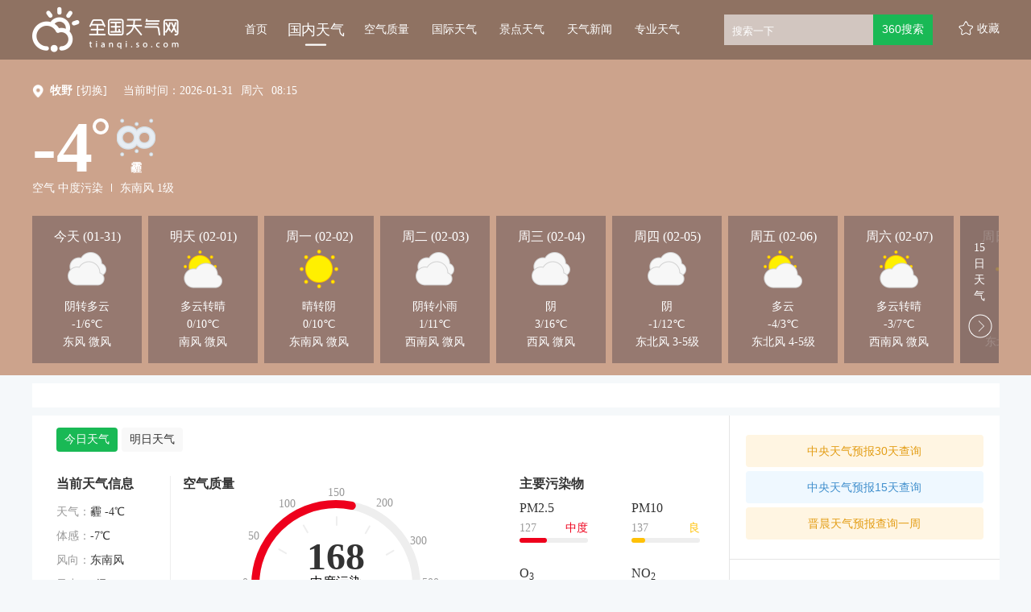

--- FILE ---
content_type: text/html; charset=UTF-8
request_url: https://tianqi.so.com/weather/101180312
body_size: 55336
content:

    



<!DOCTYPE html><!--[if lt IE 7 ]><html class="ie6"><![endif]--><!--[if IE 7 ]><html class="ie7"><![endif]--><!--[if IE 8 ]><html class="ie8"><![endif]--><!--[if IE 9 ]><html class="ie9"><![endif]--><!--[if (gt IE 9)|!(IE)]><!--><html><!--<![endif]--><head><meta name="renderer" content="webkit|ie-comp|ie-stand"><meta charset="utf-8" /><meta property="wb:webmaster" content="eaa2b47c8ad0b3ee" /><title>
  【牧野天气预报】牧野天气预报7天,10天,15天_全国天气网
</title><meta property="og:type" content="image" /><meta property="og:image" content="1" />
 <meta content="牧野天气预报，牧野天气预报10天，牧野天气预报15天，牧野天气预报一周，牧野天气预报7天" name="keywords" /><meta content="全国天气网提供牧野天气预报，未来牧野10天天气，通过全国天气网详细了解牧野天气预报以及牧野周边各地区未来10天天气情况，温度，空气质量，降水，风力，气压，湿度，紫外线强度等！。" name="description" />
<script>var ErrorReport={SIGN:"",v:"1.2"};(function(a){var c={};var d="//s.qhupdate.com/sou/visit_duration.gif?";var b=function(h){var g=new Image();var f=[];for(i in h){f.push(i+"="+encodeURIComponent(h[i]))}f=f.join("&");g.onload=g.onerror=function(){g=null};g.src=d+f};var e={WHITELIST:[],SILENCE:false,SIGN:a.SIGN||""};window.onerror=function(l,j,f,h,g){for(var k=0;k<e.WHITELIST.length;k++){if(l.indexOf(e.WHITELIST[k])>=0){return e.SILENCE}}if(Math.random()>0.3){return e.SILENCE}setTimeout(function(){h=h||(window.event&&window.event.errorCharacter)||0;var o={mod:"error",url:location.href,msg:l,ua:navigator.userAgent,sign:e.SIGN,sid:"8667fd80-5c94-11ec-a76b-2d47700fdeeb",_:"_8_yKc"};if(!!g&&!!g.stack){o.msg=g.stack.toString()}else{if(!!arguments.callee){var m=[],n=arguments.callee.caller,p=3;while(n&&--p>0){m.push(n.toString());if(n===n.caller){break}n=n.caller}m=m.join(",");o.msg=m}}if(o.msg){if(c[l]){return e.SILENCE}b(o);c[l]=true}},0);return e.SILENCE}})(ErrorReport);</script><link rel="stylesheet" type="text/css" href="https://ss1.360tres.com/static/1b119e5c526aa199/bundle.css"><link rel="stylesheet" type="text/css" href="https://ss1.360tres.com/static/920d00c803d9617a/inc/page.css">
  <link rel="stylesheet" type="text/css" href="https://ss2.360tres.com/static/825a903a357b816d/china-weather/b/page.css">
    <!--[if lt IE 9]><link rel="stylesheet" type="text/css" href="http://ss3.360tres.com/static/bdb473a6c6af599a.css"><![endif]--><script type="text/javascript" src="//ss3.360tres.com/static/1c44f7af3eca2a0d/jquery-1.9.1.js"></script><script src="//static.mediav.com/js/mvf_shop_window.js"></script><script type="text/javascript" language="javascript" charset="utf-8" src="//static.mediav.com/js/mvf_g4.js"></script><script type="text/javascript">window.isSupportWebp = false;//是否支持
    (function() {
        var img = new Image(); 
        function getResult(event) {
            //如果进入加载且图片宽度为1(通过图片宽度值判断图片是否可以显示)
          window.isSupportWebp = event && event.type === 'load' ? img.width == 1 : false;
        }
        img.onerror = getResult;
        img.onload = getResult;
        img.src = '[data-uri]'; //一像素的webp图片
    })();</script><script>window.$INFO = {city: "牧野" || "",src: ""}</script></head><body><!--[if lt IE 9]><div class="g-mohe mohe-cool-modal"></div><div class="modal-dialog-download"><a href="http://se.360.cn/" title="请下载360安全浏览器"><img src="http://so3.360tres.com/t0158fd25a8aa9460a8.png" alt="请下载360安全浏览器"></a></div><![endif]--><div id="header" class="china-weather-header cool-weather-header" data-citycode="101180312" data-cityname="牧野"><div class="content-inner g-clearfix"><a href="/" data-mdtxt="logo" class="wlogo"><h1 id="logo">全国天气网</h1></a><div class="left-wrapper g-clearfix"><ul id="nav-list" data-bk="nav"><li class="nav-item "><a href="/" data-mdtxt="home" class="js-header-nav" data-alone="no">首页<div class="nav-line"><div class="nav-line-in"></div></div></a></li><li class="nav-item curr"><a href="/weather/" data-mdtxt="china-weather" class="js-header-nav" data-alone="no">国内天气<div class="nav-line"><div class="nav-line-in"></div></div></a></li><li class="nav-item "><a href="/air/" data-mdtxt="quality" class="js-header-nav" data-alone="no">空气质量<div class="nav-line"><div class="nav-line-in"></div></div></a></li><li class="nav-item "><a href="/weather/internation/" data-mdtxt="international-weather" class="js-header-nav" data-alone="yes">国际天气<div class="nav-line"><div class="nav-line-in"></div></div></a></li><li class="nav-item "><a href="/weather/scenic/" data-mdtxt="jingdian-weather" class="js-header-nav" data-alone="yes">景点天气<div class="nav-line"><div class="nav-line-in"></div></div></a></li><li class="nav-item "><a href="/news/" data-mdtxt="news" class="js-header-nav" data-alone="no">天气新闻<div class="nav-line"><div class="nav-line-in"></div></div></a></li><li class="nav-item "><a href="/pro/" data-mdtxt="professional-weather" class="js-header-nav" data-alone="no">专业天气<div class="nav-line"><div class="nav-line-in"></div></div></a></li></ul><div id="search" class="gclearfix"><div class="inner"><div class="search-form" data-bk="search-box"><form name="f2" class="form" action="https://www.so.com/s" method="get" target="_blank" id="js-mus-form"><span class="round" id="suggest-align"><input id="search_kw" value="" placeholder="搜索一下" name="q" tabindex="1" class="input_key" maxlength="100" autocomplete="off"><a href="javascript:;" class="search-del" title="清空"></a></span><input name="src" type="hidden" value="so_website_weather"><script src="https://ss3.360tres.com/ssl/5a1cf75a6bc69523.js"></script><script>(function(){
                  var round = document.getElementById('suggest-align'),
                    ipt = document.getElementById('search_kw');
                  function rmCls(el, cls){
                    el.className = (" "+el.className+" ").replace(" "+cls+" "," ").slice(1,-1);
                  }
                  function addCls(el, cls){
                    if ((" "+el.className+" ").indexOf(" "+cls+" ") == -1) {
                      el.className += " "+cls;
                    }
                  }
                  ipt.onfocus = function(e){
                    addCls(round, 'round_f');
                  };
                  ipt.onblur = function(e){
                    rmCls(round, 'round_f');
                  };
                  ipt.onmouseover = function(e){
                    addCls(round, 'round_h');
                  };
                  ipt.onmouseout = function(e){
                    rmCls(round, 'round_h');
                  };
                  if(typeof createSuggest != "undefined"){
                    createSuggest({
                      inputElement: document.getElementById('search_kw'),//搜索框
                      alignElement: document.getElementById('suggest-align'),//sug浮层参照dom
                      urlPrefix: '//sug.so.360.cn/suggest/word?src=so&callback=suggest_so&encodein=utf-8&encodeout=utf-8&word='//请求地址
                    });
                  }
                })();</script><input type="submit" id="btn_search" value="360搜索" class="s_btn" onmousedown="this.className='s_btn s_btn_d'" onmouseover="this.className='s_btn s_btn_h'" onmouseout="this.className='s_btn'" style="*position: relative;*left: -6px;"></form></div></div></div><span id="favor" data-mdtxt="favor">收藏</span></div></div></div>
<div class="content-inner cool-weather" id="china-weather"><div class="weather-header-wrap weather-bg-normal weather-bg-53" data-bg="53"><div class="weather-content"><div class="weather-row"><span class="poi-icon"></span><div class="city-change-wrap"><strong class="change-title">牧野</strong><div class="change-label"><a data-mdtxt="switch-city"><span class="js-city-change">[切换]</span></a><div class="city-select hidden"><form action="/weather/" id="city-change-form"><select class="js-provience" data-name="河南"><option value="北京" >北京</option><option value="上海" >上海</option><option value="天津" >天津</option><option value="重庆" >重庆</option><option value="黑龙江" >黑龙江</option><option value="吉林" >吉林</option><option value="辽宁" >辽宁</option><option value="内蒙古" >内蒙古</option><option value="河北" >河北</option><option value="山西" >山西</option><option value="陕西" >陕西</option><option value="山东" >山东</option><option value="新疆" >新疆</option><option value="西藏" >西藏</option><option value="青海" >青海</option><option value="甘肃" >甘肃</option><option value="宁夏" >宁夏</option><option value="河南"  selected >河南</option><option value="江苏" >江苏</option><option value="湖北" >湖北</option><option value="浙江" >浙江</option><option value="安徽" >安徽</option><option value="福建" >福建</option><option value="江西" >江西</option><option value="湖南" >湖南</option><option value="贵州" >贵州</option><option value="四川" >四川</option><option value="广东" >广东</option><option value="云南" >云南</option><option value="广西" >广西</option><option value="海南" >海南</option><option value="香港" >香港</option><option value="澳门" >澳门</option><option value="台湾" >台湾</option></select><select class="js-city" data-name="新乡"><option value="郑州" >郑州</option><option value="安阳" >安阳</option><option value="新乡"  selected >新乡</option><option value="许昌" >许昌</option><option value="平顶山" >平顶山</option><option value="信阳" >信阳</option><option value="南阳" >南阳</option><option value="开封" >开封</option><option value="洛阳" >洛阳</option><option value="商丘" >商丘</option><option value="焦作" >焦作</option><option value="鹤壁" >鹤壁</option><option value="濮阳" >濮阳</option><option value="周口" >周口</option><option value="漯河" >漯河</option><option value="驻马店" >驻马店</option><option value="三门峡" >三门峡</option><option value="济源" >济源</option></select><select class="js-town" name="city_code" data-name="牧野"><option value="新乡" data-citycode="101180301" >新乡</option><option value="获嘉" data-citycode="101180302" >获嘉</option><option value="原阳" data-citycode="101180303" >原阳</option><option value="辉县" data-citycode="101180304" >辉县</option><option value="卫辉" data-citycode="101180305" >卫辉</option><option value="延津" data-citycode="101180306" >延津</option><option value="封丘" data-citycode="101180307" >封丘</option><option value="长垣" data-citycode="101180308" >长垣</option><option value="红旗" data-citycode="101180309" >红旗</option><option value="卫滨" data-citycode="101180310" >卫滨</option><option value="凤泉" data-citycode="101180311" >凤泉</option><option value="牧野" data-citycode="101180312"  selected >牧野</option><option value="新乡县" data-citycode="101180399" >新乡县</option></select><div class="option-wrap"><div class="submit-btn btn js-submit-btn" data-mdtxt="submit-btn">确定</div><div class="cancel-btn btn js-cancel-btn" data-mdtxt="cancel-btn">取消</div></div></form></div></div></div><script>var cityData = {"\u5317\u4eac":{"\u5317\u4eac":[{"namecn":"\u5317\u4eac","area_id":"101010100"},{"namecn":"\u6d77\u6dc0","area_id":"101010200"},{"namecn":"\u671d\u9633","area_id":"101010300"},{"namecn":"\u987a\u4e49","area_id":"101010400"},{"namecn":"\u6000\u67d4","area_id":"101010500"},{"namecn":"\u901a\u5dde","area_id":"101010600"},{"namecn":"\u660c\u5e73","area_id":"101010700"},{"namecn":"\u5ef6\u5e86","area_id":"101010800"},{"namecn":"\u4e30\u53f0","area_id":"101010900"},{"namecn":"\u77f3\u666f\u5c71","area_id":"101011000"},{"namecn":"\u5927\u5174","area_id":"101011100"},{"namecn":"\u623f\u5c71","area_id":"101011200"},{"namecn":"\u5bc6\u4e91","area_id":"101011300"},{"namecn":"\u95e8\u5934\u6c9f","area_id":"101011400"},{"namecn":"\u5e73\u8c37","area_id":"101011500"},{"namecn":"\u4e1c\u57ce","area_id":"101011600"},{"namecn":"\u897f\u57ce","area_id":"101011700"}]},"\u4e0a\u6d77":{"\u4e0a\u6d77":[{"namecn":"\u4e0a\u6d77","area_id":"101020100"},{"namecn":"\u95f5\u884c","area_id":"101020200"},{"namecn":"\u5b9d\u5c71","area_id":"101020300"},{"namecn":"\u9ec4\u6d66","area_id":"101020400"},{"namecn":"\u5609\u5b9a","area_id":"101020500"},{"namecn":"\u6d66\u4e1c\u65b0\u533a","area_id":"101020600"},{"namecn":"\u91d1\u5c71","area_id":"101020700"},{"namecn":"\u9752\u6d66","area_id":"101020800"},{"namecn":"\u677e\u6c5f","area_id":"101020900"},{"namecn":"\u5949\u8d24","area_id":"101021000"},{"namecn":"\u5d07\u660e","area_id":"101021100"},{"namecn":"\u5f90\u6c47","area_id":"101021200"},{"namecn":"\u957f\u5b81","area_id":"101021300"},{"namecn":"\u9759\u5b89","area_id":"101021400"},{"namecn":"\u666e\u9640","area_id":"101021500"},{"namecn":"\u8679\u53e3","area_id":"101021600"},{"namecn":"\u6768\u6d66","area_id":"101021700"}]},"\u5929\u6d25":{"\u5929\u6d25":[{"namecn":"\u5929\u6d25","area_id":"101030100"},{"namecn":"\u6b66\u6e05","area_id":"101030200"},{"namecn":"\u5b9d\u577b","area_id":"101030300"},{"namecn":"\u4e1c\u4e3d","area_id":"101030400"},{"namecn":"\u897f\u9752","area_id":"101030500"},{"namecn":"\u5317\u8fb0","area_id":"101030600"},{"namecn":"\u5b81\u6cb3","area_id":"101030700"},{"namecn":"\u548c\u5e73","area_id":"101030800"},{"namecn":"\u9759\u6d77","area_id":"101030900"},{"namecn":"\u6d25\u5357","area_id":"101031000"},{"namecn":"\u6ee8\u6d77\u65b0\u533a","area_id":"101031100"},{"namecn":"\u6cb3\u4e1c","area_id":"101031200"},{"namecn":"\u6cb3\u897f","area_id":"101031300"},{"namecn":"\u84df\u5dde","area_id":"101031400"},{"namecn":"\u5357\u5f00","area_id":"101031500"},{"namecn":"\u6cb3\u5317","area_id":"101031600"},{"namecn":"\u7ea2\u6865","area_id":"101031700"}]},"\u91cd\u5e86":{"\u91cd\u5e86":[{"namecn":"\u91cd\u5e86","area_id":"101040100"},{"namecn":"\u6c38\u5ddd","area_id":"101040200"},{"namecn":"\u5408\u5ddd","area_id":"101040300"},{"namecn":"\u5357\u5ddd","area_id":"101040400"},{"namecn":"\u6c5f\u6d25","area_id":"101040500"},{"namecn":"\u4e07\u76db","area_id":"101040600"},{"namecn":"\u6e1d\u5317","area_id":"101040700"},{"namecn":"\u5317\u789a","area_id":"101040800"},{"namecn":"\u5df4\u5357","area_id":"101040900"},{"namecn":"\u957f\u5bff","area_id":"101041000"},{"namecn":"\u9ed4\u6c5f","area_id":"101041100"},{"namecn":"\u6e1d\u4e2d","area_id":"101041200"},{"namecn":"\u4e07\u5dde","area_id":"101041300"},{"namecn":"\u6daa\u9675","area_id":"101041400"},{"namecn":"\u5f00\u5dde","area_id":"101041500"},{"namecn":"\u57ce\u53e3","area_id":"101041600"},{"namecn":"\u4e91\u9633","area_id":"101041700"},{"namecn":"\u5deb\u6eaa","area_id":"101041800"},{"namecn":"\u5949\u8282","area_id":"101041900"},{"namecn":"\u5deb\u5c71","area_id":"101042000"},{"namecn":"\u6f7c\u5357","area_id":"101042100"},{"namecn":"\u57ab\u6c5f","area_id":"101042200"},{"namecn":"\u6881\u5e73","area_id":"101042300"},{"namecn":"\u5fe0\u53bf","area_id":"101042400"},{"namecn":"\u77f3\u67f1","area_id":"101042500"},{"namecn":"\u5927\u8db3","area_id":"101042600"},{"namecn":"\u8363\u660c","area_id":"101042700"},{"namecn":"\u94dc\u6881","area_id":"101042800"},{"namecn":"\u74a7\u5c71","area_id":"101042900"},{"namecn":"\u4e30\u90fd","area_id":"101043000"},{"namecn":"\u6b66\u9686","area_id":"101043100"},{"namecn":"\u5f6d\u6c34","area_id":"101043200"},{"namecn":"\u7da6\u6c5f","area_id":"101043300"},{"namecn":"\u9149\u9633","area_id":"101043400"},{"namecn":"\u5927\u6e21\u53e3","area_id":"101043500"},{"namecn":"\u79c0\u5c71","area_id":"101043600"},{"namecn":"\u6c5f\u5317","area_id":"101043700"},{"namecn":"\u6c99\u576a\u575d","area_id":"101043800"},{"namecn":"\u4e5d\u9f99\u5761","area_id":"101043900"},{"namecn":"\u5357\u5cb8","area_id":"101044000"}]},"\u9ed1\u9f99\u6c5f":{"\u54c8\u5c14\u6ee8":[{"namecn":"\u54c8\u5c14\u6ee8","area_id":"101050101"},{"namecn":"\u53cc\u57ce","area_id":"101050102"},{"namecn":"\u547c\u5170","area_id":"101050103"},{"namecn":"\u963f\u57ce","area_id":"101050104"},{"namecn":"\u5bbe\u53bf","area_id":"101050105"},{"namecn":"\u4f9d\u5170","area_id":"101050106"},{"namecn":"\u5df4\u5f66","area_id":"101050107"},{"namecn":"\u901a\u6cb3","area_id":"101050108"},{"namecn":"\u65b9\u6b63","area_id":"101050109"},{"namecn":"\u5ef6\u5bff","area_id":"101050110"},{"namecn":"\u5c1a\u5fd7","area_id":"101050111"},{"namecn":"\u4e94\u5e38","area_id":"101050112"},{"namecn":"\u6728\u5170","area_id":"101050113"},{"namecn":"\u9053\u91cc","area_id":"101050114"},{"namecn":"\u5357\u5c97","area_id":"101050115"},{"namecn":"\u9053\u5916","area_id":"101050116"},{"namecn":"\u5e73\u623f","area_id":"101050117"},{"namecn":"\u677e\u5317","area_id":"101050118"},{"namecn":"\u9999\u574a","area_id":"101050119"}],"\u9f50\u9f50\u54c8\u5c14":[{"namecn":"\u9f50\u9f50\u54c8\u5c14","area_id":"101050201"},{"namecn":"\u8bb7\u6cb3","area_id":"101050202"},{"namecn":"\u9f99\u6c5f","area_id":"101050203"},{"namecn":"\u7518\u5357","area_id":"101050204"},{"namecn":"\u5bcc\u88d5","area_id":"101050205"},{"namecn":"\u4f9d\u5b89","area_id":"101050206"},{"namecn":"\u62dc\u6cc9","area_id":"101050207"},{"namecn":"\u514b\u5c71","area_id":"101050208"},{"namecn":"\u514b\u4e1c","area_id":"101050209"},{"namecn":"\u6cf0\u6765","area_id":"101050210"},{"namecn":"\u9f99\u6c99","area_id":"101050211"},{"namecn":"\u5efa\u534e","area_id":"101050212"},{"namecn":"\u94c1\u950b","area_id":"101050213"},{"namecn":"\u6602\u6602\u6eaa","area_id":"101050214"},{"namecn":"\u5bcc\u62c9\u5c14\u57fa","area_id":"101050215"},{"namecn":"\u78be\u5b50\u5c71","area_id":"101050216"},{"namecn":"\u6885\u91cc\u65af","area_id":"101050217"}],"\u7261\u4e39\u6c5f":[{"namecn":"\u7261\u4e39\u6c5f","area_id":"101050301"},{"namecn":"\u6d77\u6797","area_id":"101050302"},{"namecn":"\u7a46\u68f1","area_id":"101050303"},{"namecn":"\u6797\u53e3","area_id":"101050304"},{"namecn":"\u7ee5\u82ac\u6cb3","area_id":"101050305"},{"namecn":"\u5b81\u5b89","area_id":"101050306"},{"namecn":"\u4e1c\u5b81","area_id":"101050307"},{"namecn":"\u4e1c\u5b89","area_id":"101050308"},{"namecn":"\u9633\u660e","area_id":"101050309"},{"namecn":"\u7231\u6c11","area_id":"101050310"},{"namecn":"\u897f\u5b89","area_id":"101050311"}],"\u4f73\u6728\u65af":[{"namecn":"\u4f73\u6728\u65af","area_id":"101050401"},{"namecn":"\u6c64\u539f","area_id":"101050402"},{"namecn":"\u629a\u8fdc","area_id":"101050403"},{"namecn":"\u6866\u5ddd","area_id":"101050404"},{"namecn":"\u6866\u5357","area_id":"101050405"},{"namecn":"\u540c\u6c5f","area_id":"101050406"},{"namecn":"\u5bcc\u9526","area_id":"101050407"},{"namecn":"\u5411\u9633","area_id":"101050408"},{"namecn":"\u524d\u8fdb","area_id":"101050409"},{"namecn":"\u4e1c\u98ce","area_id":"101050410"},{"namecn":"\u90ca\u533a","area_id":"101050411"}],"\u7ee5\u5316":[{"namecn":"\u7ee5\u5316","area_id":"101050501"},{"namecn":"\u8087\u4e1c","area_id":"101050502"},{"namecn":"\u5b89\u8fbe","area_id":"101050503"},{"namecn":"\u6d77\u4f26","area_id":"101050504"},{"namecn":"\u660e\u6c34","area_id":"101050505"},{"namecn":"\u671b\u594e","area_id":"101050506"},{"namecn":"\u5170\u897f","area_id":"101050507"},{"namecn":"\u9752\u5188","area_id":"101050508"},{"namecn":"\u5e86\u5b89","area_id":"101050509"},{"namecn":"\u7ee5\u68f1","area_id":"101050510"},{"namecn":"\u5317\u6797","area_id":"101050511"}],"\u9ed1\u6cb3":[{"namecn":"\u9ed1\u6cb3","area_id":"101050601"},{"namecn":"\u5ae9\u6c5f","area_id":"101050602"},{"namecn":"\u5b59\u5434","area_id":"101050603"},{"namecn":"\u900a\u514b","area_id":"101050604"},{"namecn":"\u4e94\u5927\u8fde\u6c60","area_id":"101050605"},{"namecn":"\u5317\u5b89","area_id":"101050606"},{"namecn":"\u7231\u8f89","area_id":"101050607"}],"\u5927\u5174\u5b89\u5cad":[{"namecn":"\u5927\u5174\u5b89\u5cad","area_id":"101050701"},{"namecn":"\u5854\u6cb3","area_id":"101050702"},{"namecn":"\u6f20\u6cb3","area_id":"101050703"},{"namecn":"\u547c\u739b","area_id":"101050704"},{"namecn":"\u547c\u4e2d","area_id":"101050705"},{"namecn":"\u65b0\u6797","area_id":"101050706"},{"namecn":"\u52a0\u683c\u8fbe\u5947","area_id":"101050708"}],"\u4f0a\u6625":[{"namecn":"\u4f0a\u6625","area_id":"101050801"},{"namecn":"\u4e4c\u4f0a\u5cad","area_id":"101050802"},{"namecn":"\u4e94\u8425","area_id":"101050803"},{"namecn":"\u94c1\u529b","area_id":"101050804"},{"namecn":"\u5609\u836b","area_id":"101050805"},{"namecn":"\u5357\u5c94","area_id":"101050806"},{"namecn":"\u53cb\u597d","area_id":"101050807"},{"namecn":"\u897f\u6797","area_id":"101050808"},{"namecn":"\u7fe0\u5ce6","area_id":"101050809"},{"namecn":"\u65b0\u9752","area_id":"101050810"},{"namecn":"\u7f8e\u6eaa","area_id":"101050811"},{"namecn":"\u91d1\u5c71\u5c6f","area_id":"101050812"},{"namecn":"\u4e4c\u9a6c\u6cb3","area_id":"101050813"},{"namecn":"\u6c64\u65fa\u6cb3","area_id":"101050814"},{"namecn":"\u5e26\u5cad","area_id":"101050815"},{"namecn":"\u7ea2\u661f","area_id":"101050816"},{"namecn":"\u4e0a\u7518\u5cad","area_id":"101050817"},{"namecn":"\u4f0a\u6625\u533a","area_id":"101050899"}],"\u5927\u5e86":[{"namecn":"\u5927\u5e86","area_id":"101050901"},{"namecn":"\u6797\u7538","area_id":"101050902"},{"namecn":"\u8087\u5dde","area_id":"101050903"},{"namecn":"\u8087\u6e90","area_id":"101050904"},{"namecn":"\u675c\u5c14\u4f2f\u7279","area_id":"101050905"},{"namecn":"\u8428\u5c14\u56fe","area_id":"101050906"},{"namecn":"\u9f99\u51e4","area_id":"101050907"},{"namecn":"\u8ba9\u80e1\u8def","area_id":"101050908"},{"namecn":"\u7ea2\u5c97","area_id":"101050909"},{"namecn":"\u5927\u540c","area_id":"101050910"}],"\u4e03\u53f0\u6cb3":[{"namecn":"\u65b0\u5174","area_id":"101051001"},{"namecn":"\u4e03\u53f0\u6cb3","area_id":"101051002"},{"namecn":"\u52c3\u5229","area_id":"101051003"},{"namecn":"\u6843\u5c71","area_id":"101051004"},{"namecn":"\u8304\u5b50\u6cb3","area_id":"101051005"}],"\u9e21\u897f":[{"namecn":"\u9e21\u897f","area_id":"101051101"},{"namecn":"\u864e\u6797","area_id":"101051102"},{"namecn":"\u5bc6\u5c71","area_id":"101051103"},{"namecn":"\u9e21\u4e1c","area_id":"101051104"},{"namecn":"\u9e21\u51a0","area_id":"101051105"},{"namecn":"\u6052\u5c71","area_id":"101051106"},{"namecn":"\u6ef4\u9053","area_id":"101051107"},{"namecn":"\u68a8\u6811","area_id":"101051108"},{"namecn":"\u57ce\u5b50\u6cb3","area_id":"101051109"},{"namecn":"\u9ebb\u5c71","area_id":"101051110"}],"\u9e64\u5c97":[{"namecn":"\u9e64\u5c97","area_id":"101051201"},{"namecn":"\u7ee5\u6ee8","area_id":"101051202"},{"namecn":"\u841d\u5317","area_id":"101051203"},{"namecn":"\u5411\u9633","area_id":"101051204"},{"namecn":"\u5de5\u519c","area_id":"101051205"},{"namecn":"\u5357\u5c71","area_id":"101051206"},{"namecn":"\u5174\u5b89","area_id":"101051207"},{"namecn":"\u4e1c\u5c71","area_id":"101051208"},{"namecn":"\u5174\u5c71","area_id":"101051209"}],"\u53cc\u9e2d\u5c71":[{"namecn":"\u53cc\u9e2d\u5c71","area_id":"101051301"},{"namecn":"\u96c6\u8d24","area_id":"101051302"},{"namecn":"\u5b9d\u6e05","area_id":"101051303"},{"namecn":"\u9976\u6cb3","area_id":"101051304"},{"namecn":"\u53cb\u8c0a","area_id":"101051305"},{"namecn":"\u5c16\u5c71","area_id":"101051306"},{"namecn":"\u5cad\u4e1c","area_id":"101051307"},{"namecn":"\u56db\u65b9\u53f0","area_id":"101051308"},{"namecn":"\u5b9d\u5c71","area_id":"101051309"}]},"\u5409\u6797":{"\u957f\u6625":[{"namecn":"\u957f\u6625","area_id":"101060101"},{"namecn":"\u519c\u5b89","area_id":"101060102"},{"namecn":"\u5fb7\u60e0","area_id":"101060103"},{"namecn":"\u4e5d\u53f0","area_id":"101060104"},{"namecn":"\u6986\u6811","area_id":"101060105"},{"namecn":"\u53cc\u9633","area_id":"101060106"},{"namecn":"\u4e8c\u9053","area_id":"101060107"},{"namecn":"\u5357\u5173","area_id":"101060108"},{"namecn":"\u5bbd\u57ce","area_id":"101060109"},{"namecn":"\u671d\u9633","area_id":"101060110"},{"namecn":"\u7eff\u56ed","area_id":"101060111"}],"\u5409\u6797":[{"namecn":"\u5409\u6797","area_id":"101060201"},{"namecn":"\u8212\u5170","area_id":"101060202"},{"namecn":"\u6c38\u5409","area_id":"101060203"},{"namecn":"\u86df\u6cb3","area_id":"101060204"},{"namecn":"\u78d0\u77f3","area_id":"101060205"},{"namecn":"\u6866\u7538","area_id":"101060206"},{"namecn":"\u660c\u9091","area_id":"101060207"},{"namecn":"\u9f99\u6f6d","area_id":"101060208"},{"namecn":"\u8239\u8425","area_id":"101060209"},{"namecn":"\u4e30\u6ee1","area_id":"101060210"}],"\u5ef6\u8fb9":[{"namecn":"\u5ef6\u5409","area_id":"101060301"},{"namecn":"\u6566\u5316","area_id":"101060302"},{"namecn":"\u5b89\u56fe","area_id":"101060303"},{"namecn":"\u6c6a\u6e05","area_id":"101060304"},{"namecn":"\u548c\u9f99","area_id":"101060305"},{"namecn":"\u5ef6\u8fb9","area_id":"101060306"},{"namecn":"\u9f99\u4e95","area_id":"101060307"},{"namecn":"\u73f2\u6625","area_id":"101060308"},{"namecn":"\u56fe\u4eec","area_id":"101060309"}],"\u56db\u5e73":[{"namecn":"\u56db\u5e73","area_id":"101060401"},{"namecn":"\u53cc\u8fbd","area_id":"101060402"},{"namecn":"\u68a8\u6811","area_id":"101060403"},{"namecn":"\u516c\u4e3b\u5cad","area_id":"101060404"},{"namecn":"\u4f0a\u901a","area_id":"101060405"},{"namecn":"\u94c1\u897f","area_id":"101060406"},{"namecn":"\u94c1\u4e1c","area_id":"101060407"}],"\u901a\u5316":[{"namecn":"\u901a\u5316","area_id":"101060501"},{"namecn":"\u6885\u6cb3\u53e3","area_id":"101060502"},{"namecn":"\u67f3\u6cb3","area_id":"101060503"},{"namecn":"\u8f89\u5357","area_id":"101060504"},{"namecn":"\u96c6\u5b89","area_id":"101060505"},{"namecn":"\u901a\u5316\u53bf","area_id":"101060506"},{"namecn":"\u4e1c\u660c","area_id":"101060507"},{"namecn":"\u4e8c\u9053\u6c5f","area_id":"101060508"}],"\u767d\u57ce":[{"namecn":"\u767d\u57ce","area_id":"101060601"},{"namecn":"\u6d2e\u5357","area_id":"101060602"},{"namecn":"\u5927\u5b89","area_id":"101060603"},{"namecn":"\u9547\u8d49","area_id":"101060604"},{"namecn":"\u901a\u6986","area_id":"101060605"},{"namecn":"\u6d2e\u5317","area_id":"101060606"}],"\u8fbd\u6e90":[{"namecn":"\u8fbd\u6e90","area_id":"101060701"},{"namecn":"\u4e1c\u4e30","area_id":"101060702"},{"namecn":"\u4e1c\u8fbd","area_id":"101060703"},{"namecn":"\u9f99\u5c71","area_id":"101060704"},{"namecn":"\u897f\u5b89","area_id":"101060705"}],"\u677e\u539f":[{"namecn":"\u677e\u539f","area_id":"101060801"},{"namecn":"\u4e7e\u5b89","area_id":"101060802"},{"namecn":"\u524d\u90ed","area_id":"101060803"},{"namecn":"\u957f\u5cad","area_id":"101060804"},{"namecn":"\u6276\u4f59","area_id":"101060805"},{"namecn":"\u5b81\u6c5f","area_id":"101060806"}],"\u767d\u5c71":[{"namecn":"\u767d\u5c71","area_id":"101060901"},{"namecn":"\u9756\u5b87","area_id":"101060902"},{"namecn":"\u4e34\u6c5f","area_id":"101060903"},{"namecn":"\u4e1c\u5c97","area_id":"101060904"},{"namecn":"\u957f\u767d","area_id":"101060905"},{"namecn":"\u629a\u677e","area_id":"101060906"},{"namecn":"\u6c5f\u6e90","area_id":"101060907"},{"namecn":"\u6d51\u6c5f","area_id":"101060908"}]},"\u8fbd\u5b81":{"\u6c88\u9633":[{"namecn":"\u6c88\u9633","area_id":"101070101"},{"namecn":"\u6d51\u5357","area_id":"101070102"},{"namecn":"\u8fbd\u4e2d","area_id":"101070103"},{"namecn":"\u5eb7\u5e73","area_id":"101070104"},{"namecn":"\u6cd5\u5e93","area_id":"101070105"},{"namecn":"\u65b0\u6c11","area_id":"101070106"},{"namecn":"\u548c\u5e73","area_id":"101070107"},{"namecn":"\u6c88\u6cb3","area_id":"101070108"},{"namecn":"\u5927\u4e1c","area_id":"101070109"},{"namecn":"\u7687\u59d1","area_id":"101070110"},{"namecn":"\u94c1\u897f","area_id":"101070111"},{"namecn":"\u82cf\u5bb6\u5c6f","area_id":"101070112"},{"namecn":"\u6c88\u5317\u65b0","area_id":"101070113"},{"namecn":"\u4e8e\u6d2a","area_id":"101070114"}],"\u5927\u8fde":[{"namecn":"\u5927\u8fde","area_id":"101070201"},{"namecn":"\u74e6\u623f\u5e97","area_id":"101070202"},{"namecn":"\u91d1\u5dde","area_id":"101070203"},{"namecn":"\u666e\u5170\u5e97","area_id":"101070204"},{"namecn":"\u65c5\u987a","area_id":"101070205"},{"namecn":"\u957f\u6d77","area_id":"101070206"},{"namecn":"\u5e84\u6cb3","area_id":"101070207"},{"namecn":"\u4e2d\u5c71","area_id":"101070208"},{"namecn":"\u897f\u5c97","area_id":"101070209"},{"namecn":"\u6c99\u6cb3\u53e3","area_id":"101070210"},{"namecn":"\u7518\u4e95\u5b50","area_id":"101070211"}],"\u978d\u5c71":[{"namecn":"\u978d\u5c71","area_id":"101070301"},{"namecn":"\u53f0\u5b89","area_id":"101070302"},{"namecn":"\u5cab\u5ca9","area_id":"101070303"},{"namecn":"\u6d77\u57ce","area_id":"101070304"},{"namecn":"\u94c1\u4e1c","area_id":"101070305"},{"namecn":"\u94c1\u897f","area_id":"101070306"},{"namecn":"\u7acb\u5c71","area_id":"101070307"},{"namecn":"\u5343\u5c71","area_id":"101070308"}],"\u629a\u987a":[{"namecn":"\u629a\u987a","area_id":"101070401"},{"namecn":"\u65b0\u5bbe","area_id":"101070402"},{"namecn":"\u6e05\u539f","area_id":"101070403"},{"namecn":"\u7ae0\u515a","area_id":"101070404"},{"namecn":"\u65b0\u629a","area_id":"101070405"},{"namecn":"\u4e1c\u6d32","area_id":"101070406"},{"namecn":"\u671b\u82b1","area_id":"101070407"},{"namecn":"\u987a\u57ce","area_id":"101070408"},{"namecn":"\u629a\u987a\u53bf","area_id":"101070499"}],"\u672c\u6eaa":[{"namecn":"\u672c\u6eaa","area_id":"101070501"},{"namecn":"\u672c\u6eaa\u53bf","area_id":"101070502"},{"namecn":"\u5e73\u5c71","area_id":"101070503"},{"namecn":"\u6853\u4ec1","area_id":"101070504"},{"namecn":"\u6eaa\u6e56","area_id":"101070505"},{"namecn":"\u660e\u5c71","area_id":"101070506"},{"namecn":"\u5357\u82ac","area_id":"101070507"}],"\u4e39\u4e1c":[{"namecn":"\u4e39\u4e1c","area_id":"101070601"},{"namecn":"\u51e4\u57ce","area_id":"101070602"},{"namecn":"\u5bbd\u7538","area_id":"101070603"},{"namecn":"\u4e1c\u6e2f","area_id":"101070604"},{"namecn":"\u5143\u5b9d","area_id":"101070605"},{"namecn":"\u632f\u5174","area_id":"101070606"},{"namecn":"\u632f\u5b89","area_id":"101070607"}],"\u9526\u5dde":[{"namecn":"\u9526\u5dde","area_id":"101070701"},{"namecn":"\u51cc\u6d77","area_id":"101070702"},{"namecn":"\u53e4\u5854","area_id":"101070703"},{"namecn":"\u4e49\u53bf","area_id":"101070704"},{"namecn":"\u9ed1\u5c71","area_id":"101070705"},{"namecn":"\u5317\u9547","area_id":"101070706"},{"namecn":"\u51cc\u6cb3","area_id":"101070707"},{"namecn":"\u592a\u548c","area_id":"101070708"}],"\u8425\u53e3":[{"namecn":"\u8425\u53e3","area_id":"101070801"},{"namecn":"\u5927\u77f3\u6865","area_id":"101070802"},{"namecn":"\u76d6\u5dde","area_id":"101070803"},{"namecn":"\u7ad9\u524d","area_id":"101070804"},{"namecn":"\u897f\u5e02","area_id":"101070805"},{"namecn":"\u9c85\u9c7c\u5708","area_id":"101070806"},{"namecn":"\u8001\u8fb9","area_id":"101070807"}],"\u961c\u65b0":[{"namecn":"\u961c\u65b0","area_id":"101070901"},{"namecn":"\u5f70\u6b66","area_id":"101070902"},{"namecn":"\u6d77\u5dde","area_id":"101070903"},{"namecn":"\u65b0\u90b1","area_id":"101070904"},{"namecn":"\u592a\u5e73","area_id":"101070905"},{"namecn":"\u6e05\u6cb3\u95e8","area_id":"101070906"},{"namecn":"\u7ec6\u6cb3","area_id":"101070907"},{"namecn":"\u961c\u65b0\u8499\u53e4\u65cf\u81ea\u6cbb","area_id":"101070999"}],"\u8fbd\u9633":[{"namecn":"\u8fbd\u9633","area_id":"101071001"},{"namecn":"\u8fbd\u9633\u53bf","area_id":"101071002"},{"namecn":"\u706f\u5854","area_id":"101071003"},{"namecn":"\u5f13\u957f\u5cad","area_id":"101071004"},{"namecn":"\u767d\u5854","area_id":"101071005"},{"namecn":"\u6587\u5723","area_id":"101071006"},{"namecn":"\u5b8f\u4f1f","area_id":"101071007"},{"namecn":"\u592a\u5b50\u6cb3","area_id":"101071008"}],"\u94c1\u5cad":[{"namecn":"\u94c1\u5cad","area_id":"101071101"},{"namecn":"\u5f00\u539f","area_id":"101071102"},{"namecn":"\u660c\u56fe","area_id":"101071103"},{"namecn":"\u897f\u4e30","area_id":"101071104"},{"namecn":"\u8c03\u5175\u5c71","area_id":"101071105"},{"namecn":"\u94f6\u5dde","area_id":"101071106"},{"namecn":"\u6e05\u6cb3","area_id":"101071107"},{"namecn":"\u94c1\u5cad\u53bf","area_id":"101071199"}],"\u671d\u9633":[{"namecn":"\u671d\u9633","area_id":"101071201"},{"namecn":"\u53cc\u5854","area_id":"101071202"},{"namecn":"\u51cc\u6e90","area_id":"101071203"},{"namecn":"\u5580\u5de6","area_id":"101071204"},{"namecn":"\u5317\u7968","area_id":"101071205"},{"namecn":"\u9f99\u57ce","area_id":"101071206"},{"namecn":"\u5efa\u5e73\u53bf","area_id":"101071207"},{"namecn":"\u671d\u9633\u53bf","area_id":"101071299"}],"\u76d8\u9526":[{"namecn":"\u76d8\u9526","area_id":"101071301"},{"namecn":"\u5927\u6d3c","area_id":"101071302"},{"namecn":"\u76d8\u5c71","area_id":"101071303"},{"namecn":"\u53cc\u53f0\u5b50","area_id":"101071304"},{"namecn":"\u5174\u9686\u53f0","area_id":"101071305"}],"\u846b\u82a6\u5c9b":[{"namecn":"\u846b\u82a6\u5c9b","area_id":"101071401"},{"namecn":"\u5efa\u660c","area_id":"101071402"},{"namecn":"\u7ee5\u4e2d","area_id":"101071403"},{"namecn":"\u5174\u57ce","area_id":"101071404"},{"namecn":"\u8fde\u5c71","area_id":"101071405"},{"namecn":"\u9f99\u6e2f","area_id":"101071406"},{"namecn":"\u5357\u7968","area_id":"101071407"}]},"\u5185\u8499\u53e4":{"\u547c\u548c\u6d69\u7279":[{"namecn":"\u547c\u548c\u6d69\u7279","area_id":"101080101"},{"namecn":"\u571f\u5de6\u65d7","area_id":"101080102"},{"namecn":"\u6258\u53bf","area_id":"101080103"},{"namecn":"\u548c\u6797","area_id":"101080104"},{"namecn":"\u6e05\u6c34\u6cb3","area_id":"101080105"},{"namecn":"\u8d5b\u7f55","area_id":"101080106"},{"namecn":"\u6b66\u5ddd","area_id":"101080107"},{"namecn":"\u65b0\u57ce","area_id":"101080108"},{"namecn":"\u56de\u6c11","area_id":"101080109"},{"namecn":"\u7389\u6cc9","area_id":"101080110"}],"\u5305\u5934":[{"namecn":"\u5305\u5934","area_id":"101080201"},{"namecn":"\u767d\u4e91\u9102\u535a","area_id":"101080202"},{"namecn":"\u6ee1\u90fd\u62c9","area_id":"101080203"},{"namecn":"\u571f\u53f3\u65d7","area_id":"101080204"},{"namecn":"\u56fa\u9633","area_id":"101080205"},{"namecn":"\u8fbe\u8302\u65d7","area_id":"101080206"},{"namecn":"\u5e0c\u62c9\u7a46\u4ec1","area_id":"101080207"},{"namecn":"\u4e1c\u6cb3","area_id":"101080208"},{"namecn":"\u6606\u90fd\u4ed1","area_id":"101080209"},{"namecn":"\u9752\u5c71","area_id":"101080210"},{"namecn":"\u77f3\u62d0","area_id":"101080211"},{"namecn":"\u4e5d\u539f","area_id":"101080212"}],"\u4e4c\u6d77":[{"namecn":"\u4e4c\u6d77","area_id":"101080301"},{"namecn":"\u6d77\u52c3\u6e7e","area_id":"101080302"},{"namecn":"\u6d77\u5357","area_id":"101080303"},{"namecn":"\u4e4c\u8fbe","area_id":"101080304"}],"\u4e4c\u5170\u5bdf\u5e03":[{"namecn":"\u96c6\u5b81","area_id":"101080401"},{"namecn":"\u5353\u8d44","area_id":"101080402"},{"namecn":"\u5316\u5fb7","area_id":"101080403"},{"namecn":"\u5546\u90fd","area_id":"101080404"},{"namecn":"\u4e4c\u5170\u5bdf\u5e03","area_id":"101080405"},{"namecn":"\u5174\u548c","area_id":"101080406"},{"namecn":"\u51c9\u57ce","area_id":"101080407"},{"namecn":"\u5bdf\u53f3\u524d\u65d7","area_id":"101080408"},{"namecn":"\u5bdf\u53f3\u4e2d\u65d7","area_id":"101080409"},{"namecn":"\u5bdf\u53f3\u540e\u65d7","area_id":"101080410"},{"namecn":"\u56db\u5b50\u738b\u65d7","area_id":"101080411"},{"namecn":"\u4e30\u9547","area_id":"101080412"}],"\u901a\u8fbd":[{"namecn":"\u901a\u8fbd","area_id":"101080501"},{"namecn":"\u820d\u4f2f\u5410","area_id":"101080502"},{"namecn":"\u79d1\u5de6\u4e2d\u65d7","area_id":"101080503"},{"namecn":"\u79d1\u5de6\u540e\u65d7","area_id":"101080504"},{"namecn":"\u9752\u9f99\u5c71","area_id":"101080505"},{"namecn":"\u5f00\u9c81","area_id":"101080506"},{"namecn":"\u5e93\u4f26","area_id":"101080507"},{"namecn":"\u5948\u66fc","area_id":"101080508"},{"namecn":"\u624e\u9c81\u7279","area_id":"101080509"},{"namecn":"\u5df4\u96c5\u5c14\u5410\u80e1\u7855","area_id":"101080511"},{"namecn":"\u970d\u6797\u90ed\u52d2","area_id":"101081108"}],"\u5174\u5b89\u76df":[{"namecn":"\u9ad8\u529b\u677f","area_id":"101080510"},{"namecn":"\u4e4c\u5170\u6d69\u7279","area_id":"101081101"},{"namecn":"\u963f\u5c14\u5c71","area_id":"101081102"},{"namecn":"\u79d1\u53f3\u4e2d\u65d7","area_id":"101081103"},{"namecn":"\u80e1\u5c14\u52d2","area_id":"101081104"},{"namecn":"\u624e\u8d49\u7279","area_id":"101081105"},{"namecn":"\u7d22\u4f26","area_id":"101081106"},{"namecn":"\u7a81\u6cc9","area_id":"101081107"},{"namecn":"\u79d1\u53f3\u524d\u65d7","area_id":"101081109"},{"namecn":"\u5174\u5b89\u76df","area_id":"101081199"}],"\u8d64\u5cf0":[{"namecn":"\u8d64\u5cf0","area_id":"101080601"},{"namecn":"\u7ea2\u5c71","area_id":"101080602"},{"namecn":"\u963f\u9c81\u65d7","area_id":"101080603"},{"namecn":"\u6d69\u5c14\u5410","area_id":"101080604"},{"namecn":"\u5df4\u6797\u5de6\u65d7","area_id":"101080605"},{"namecn":"\u5df4\u6797\u53f3\u65d7","area_id":"101080606"},{"namecn":"\u6797\u897f","area_id":"101080607"},{"namecn":"\u514b\u4ec0\u514b\u817e","area_id":"101080608"},{"namecn":"\u7fc1\u725b\u7279","area_id":"101080609"},{"namecn":"\u5c97\u5b50","area_id":"101080610"},{"namecn":"\u5580\u5587\u6c81","area_id":"101080611"},{"namecn":"\u516b\u91cc\u7f55","area_id":"101080612"},{"namecn":"\u5b81\u57ce","area_id":"101080613"},{"namecn":"\u6556\u6c49","area_id":"101080614"},{"namecn":"\u5b9d\u56fd\u5410","area_id":"101080615"},{"namecn":"\u5143\u5b9d\u5c71","area_id":"101080616"},{"namecn":"\u677e\u5c71","area_id":"101080617"}],"\u9102\u5c14\u591a\u65af":[{"namecn":"\u9102\u5c14\u591a\u65af","area_id":"101080701"},{"namecn":"\u8fbe\u62c9\u7279","area_id":"101080703"},{"namecn":"\u51c6\u683c\u5c14","area_id":"101080704"},{"namecn":"\u9102\u524d\u65d7","area_id":"101080705"},{"namecn":"\u6cb3\u5357","area_id":"101080706"},{"namecn":"\u4f0a\u514b\u4e4c\u7d20","area_id":"101080707"},{"namecn":"\u9102\u6258\u514b","area_id":"101080708"},{"namecn":"\u676d\u9526\u65d7","area_id":"101080709"},{"namecn":"\u4e4c\u5ba1\u65d7","area_id":"101080710"},{"namecn":"\u4f0a\u91d1\u970d\u6d1b","area_id":"101080711"},{"namecn":"\u4e4c\u5ba1\u53ec","area_id":"101080712"},{"namecn":"\u4e1c\u80dc","area_id":"101080713"},{"namecn":"\u5eb7\u5df4\u4ec0","area_id":"101080799"}],"\u5df4\u5f66\u6dd6\u5c14":[{"namecn":"\u4e34\u6cb3","area_id":"101080801"},{"namecn":"\u4e94\u539f","area_id":"101080802"},{"namecn":"\u78f4\u53e3","area_id":"101080803"},{"namecn":"\u4e4c\u524d\u65d7","area_id":"101080804"},{"namecn":"\u5927\u4f58\u592a","area_id":"101080805"},{"namecn":"\u4e4c\u4e2d\u65d7","area_id":"101080806"},{"namecn":"\u4e4c\u540e\u65d7","area_id":"101080807"},{"namecn":"\u6d77\u529b\u7d20","area_id":"101080808"},{"namecn":"\u90a3\u4ec1\u5b9d\u529b\u683c","area_id":"101080809"},{"namecn":"\u676d\u9526\u540e\u65d7","area_id":"101080810"},{"namecn":"\u5df4\u5f66\u6dd6\u5c14","area_id":"101080811"}],"\u9521\u6797\u90ed\u52d2":[{"namecn":"\u9521\u6797\u6d69\u7279","area_id":"101080901"},{"namecn":"\u9521\u6797\u90ed\u52d2","area_id":"101080902"},{"namecn":"\u4e8c\u8fde\u6d69\u7279","area_id":"101080903"},{"namecn":"\u963f\u5df4\u560e","area_id":"101080904"},{"namecn":"\u82cf\u5de6\u65d7","area_id":"101080906"},{"namecn":"\u82cf\u53f3\u65d7","area_id":"101080907"},{"namecn":"\u6731\u65e5\u548c","area_id":"101080908"},{"namecn":"\u4e1c\u4e4c\u65d7","area_id":"101080909"},{"namecn":"\u897f\u4e4c\u65d7","area_id":"101080910"},{"namecn":"\u592a\u4ec6\u5bfa","area_id":"101080911"},{"namecn":"\u9576\u9ec4\u65d7","area_id":"101080912"},{"namecn":"\u6b63\u9576\u767d\u65d7","area_id":"101080913"},{"namecn":"\u6b63\u84dd\u65d7","area_id":"101080914"},{"namecn":"\u591a\u4f26","area_id":"101080915"},{"namecn":"\u535a\u514b\u56fe","area_id":"101080916"},{"namecn":"\u4e4c\u62c9\u76d6","area_id":"101080917"}],"\u547c\u4f26\u8d1d\u5c14":[{"namecn":"\u6d77\u62c9\u5c14","area_id":"101081001"},{"namecn":"\u5c0f\u4e8c\u6c9f","area_id":"101081002"},{"namecn":"\u963f\u8363\u65d7","area_id":"101081003"},{"namecn":"\u83ab\u529b\u8fbe\u74e6","area_id":"101081004"},{"namecn":"\u9102\u4f26\u6625\u65d7","area_id":"101081005"},{"namecn":"\u9102\u6e29\u514b\u65d7","area_id":"101081006"},{"namecn":"\u9648\u65d7","area_id":"101081007"},{"namecn":"\u65b0\u5de6\u65d7","area_id":"101081008"},{"namecn":"\u65b0\u53f3\u65d7","area_id":"101081009"},{"namecn":"\u6ee1\u6d32\u91cc","area_id":"101081010"},{"namecn":"\u7259\u514b\u77f3","area_id":"101081011"},{"namecn":"\u624e\u5170\u5c6f","area_id":"101081012"},{"namecn":"\u547c\u4f26\u8d1d\u5c14","area_id":"101081013"},{"namecn":"\u989d\u5c14\u53e4\u7eb3","area_id":"101081014"},{"namecn":"\u6839\u6cb3","area_id":"101081015"},{"namecn":"\u56fe\u91cc\u6cb3","area_id":"101081016"},{"namecn":"\u624e\u8d49\u8bfa\u5c14","area_id":"101081017"}],"\u963f\u62c9\u5584\u76df":[{"namecn":"\u963f\u5de6\u65d7","area_id":"101081201"},{"namecn":"\u963f\u53f3\u65d7","area_id":"101081202"},{"namecn":"\u989d\u6d4e\u7eb3","area_id":"101081203"},{"namecn":"\u62d0\u5b50\u6e56","area_id":"101081204"},{"namecn":"\u5409\u5170\u6cf0","area_id":"101081205"},{"namecn":"\u9521\u6797\u9ad8\u52d2","area_id":"101081206"},{"namecn":"\u5934\u9053\u6e56","area_id":"101081207"},{"namecn":"\u4e2d\u6cc9\u5b50","area_id":"101081208"},{"namecn":"\u8bfa\u5c14\u516c","area_id":"101081209"},{"namecn":"\u96c5\u5e03\u8d56","area_id":"101081210"},{"namecn":"\u4e4c\u65af\u592a","area_id":"101081211"},{"namecn":"\u5b6a\u4e95\u6ee9","area_id":"101081212"},{"namecn":"\u963f\u62c9\u5584\u76df","area_id":"101081213"}]},"\u6cb3\u5317":{"\u77f3\u5bb6\u5e84":[{"namecn":"\u77f3\u5bb6\u5e84","area_id":"101090101"},{"namecn":"\u4e95\u9649","area_id":"101090102"},{"namecn":"\u6b63\u5b9a","area_id":"101090103"},{"namecn":"\u683e\u57ce","area_id":"101090104"},{"namecn":"\u884c\u5510","area_id":"101090105"},{"namecn":"\u7075\u5bff","area_id":"101090106"},{"namecn":"\u9ad8\u9091","area_id":"101090107"},{"namecn":"\u6df1\u6cfd","area_id":"101090108"},{"namecn":"\u8d5e\u7687","area_id":"101090109"},{"namecn":"\u65e0\u6781","area_id":"101090110"},{"namecn":"\u5e73\u5c71","area_id":"101090111"},{"namecn":"\u5143\u6c0f","area_id":"101090112"},{"namecn":"\u8d75\u53bf","area_id":"101090113"},{"namecn":"\u8f9b\u96c6","area_id":"101090114"},{"namecn":"\u85c1\u57ce","area_id":"101090115"},{"namecn":"\u664b\u5dde","area_id":"101090116"},{"namecn":"\u65b0\u4e50","area_id":"101090117"},{"namecn":"\u9e7f\u6cc9","area_id":"101090118"},{"namecn":"\u957f\u5b89","area_id":"101090119"},{"namecn":"\u6865\u897f","area_id":"101090120"},{"namecn":"\u65b0\u534e","area_id":"101090121"},{"namecn":"\u4e95\u9649\u77ff","area_id":"101090122"},{"namecn":"\u88d5\u534e","area_id":"101090123"}],"\u4fdd\u5b9a":[{"namecn":"\u4fdd\u5b9a","area_id":"101090201"},{"namecn":"\u6ee1\u57ce","area_id":"101090202"},{"namecn":"\u961c\u5e73","area_id":"101090203"},{"namecn":"\u5f90\u6c34","area_id":"101090204"},{"namecn":"\u5510\u53bf","area_id":"101090205"},{"namecn":"\u9ad8\u9633","area_id":"101090206"},{"namecn":"\u5bb9\u57ce","area_id":"101090207"},{"namecn":"\u7ade\u79c0","area_id":"101090208"},{"namecn":"\u6d9e\u6e90","area_id":"101090209"},{"namecn":"\u671b\u90fd","area_id":"101090210"},{"namecn":"\u5b89\u65b0","area_id":"101090211"},{"namecn":"\u6613\u53bf","area_id":"101090212"},{"namecn":"\u83b2\u6c60","area_id":"101090213"},{"namecn":"\u66f2\u9633","area_id":"101090214"},{"namecn":"\u8821\u53bf","area_id":"101090215"},{"namecn":"\u987a\u5e73","area_id":"101090216"},{"namecn":"\u96c4\u53bf","area_id":"101090217"},{"namecn":"\u6dbf\u5dde","area_id":"101090218"},{"namecn":"\u5b9a\u5dde","area_id":"101090219"},{"namecn":"\u5b89\u56fd","area_id":"101090220"},{"namecn":"\u9ad8\u7891\u5e97","area_id":"101090221"},{"namecn":"\u6d9e\u6c34","area_id":"101090222"},{"namecn":"\u5b9a\u5174","area_id":"101090223"},{"namecn":"\u6e05\u82d1","area_id":"101090224"},{"namecn":"\u535a\u91ce","area_id":"101090225"}],"\u5f20\u5bb6\u53e3":[{"namecn":"\u5f20\u5bb6\u53e3","area_id":"101090301"},{"namecn":"\u5ba3\u5316","area_id":"101090302"},{"namecn":"\u5f20\u5317","area_id":"101090303"},{"namecn":"\u5eb7\u4fdd","area_id":"101090304"},{"namecn":"\u6cbd\u6e90","area_id":"101090305"},{"namecn":"\u5c1a\u4e49","area_id":"101090306"},{"namecn":"\u851a\u53bf","area_id":"101090307"},{"namecn":"\u9633\u539f","area_id":"101090308"},{"namecn":"\u6000\u5b89","area_id":"101090309"},{"namecn":"\u4e07\u5168","area_id":"101090310"},{"namecn":"\u6000\u6765","area_id":"101090311"},{"namecn":"\u6dbf\u9e7f","area_id":"101090312"},{"namecn":"\u8d64\u57ce","area_id":"101090313"},{"namecn":"\u5d07\u793c","area_id":"101090314"},{"namecn":"\u6865\u4e1c","area_id":"101090315"},{"namecn":"\u6865\u897f","area_id":"101090316"},{"namecn":"\u4e0b\u82b1\u56ed","area_id":"101090317"}],"\u627f\u5fb7":[{"namecn":"\u53cc\u6865","area_id":"101090401"},{"namecn":"\u627f\u5fb7","area_id":"101090402"},{"namecn":"\u627f\u5fb7\u53bf","area_id":"101090403"},{"namecn":"\u5174\u9686","area_id":"101090404"},{"namecn":"\u5e73\u6cc9","area_id":"101090405"},{"namecn":"\u6ee6\u5e73","area_id":"101090406"},{"namecn":"\u9686\u5316","area_id":"101090407"},{"namecn":"\u4e30\u5b81","area_id":"101090408"},{"namecn":"\u5bbd\u57ce","area_id":"101090409"},{"namecn":"\u56f4\u573a","area_id":"101090410"},{"namecn":"\u53cc\u6ee6","area_id":"101090411"},{"namecn":"\u9e70\u624b\u8425\u5b50\u77ff","area_id":"101090412"}],"\u5510\u5c71":[{"namecn":"\u5510\u5c71","area_id":"101090501"},{"namecn":"\u4e30\u5357","area_id":"101090502"},{"namecn":"\u4e30\u6da6","area_id":"101090503"},{"namecn":"\u6ee6\u53bf","area_id":"101090504"},{"namecn":"\u6ee6\u5357","area_id":"101090505"},{"namecn":"\u4e50\u4ead","area_id":"101090506"},{"namecn":"\u8fc1\u897f","area_id":"101090507"},{"namecn":"\u7389\u7530","area_id":"101090508"},{"namecn":"\u5510\u6d77","area_id":"101090509"},{"namecn":"\u9075\u5316","area_id":"101090510"},{"namecn":"\u8fc1\u5b89","area_id":"101090511"},{"namecn":"\u66f9\u5983\u7538","area_id":"101090512"},{"namecn":"\u8def\u5357","area_id":"101090513"},{"namecn":"\u8def\u5317","area_id":"101090514"},{"namecn":"\u53e4\u51b6","area_id":"101090515"},{"namecn":"\u5f00\u5e73","area_id":"101090516"}],"\u5eca\u574a":[{"namecn":"\u5eca\u574a","area_id":"101090601"},{"namecn":"\u56fa\u5b89","area_id":"101090602"},{"namecn":"\u6c38\u6e05","area_id":"101090603"},{"namecn":"\u9999\u6cb3","area_id":"101090604"},{"namecn":"\u5927\u57ce","area_id":"101090605"},{"namecn":"\u6587\u5b89","area_id":"101090606"},{"namecn":"\u5927\u5382","area_id":"101090607"},{"namecn":"\u9738\u5dde","area_id":"101090608"},{"namecn":"\u4e09\u6cb3","area_id":"101090609"},{"namecn":"\u5b89\u6b21","area_id":"101090610"},{"namecn":"\u5e7f\u9633","area_id":"101090611"}],"\u6ca7\u5dde":[{"namecn":"\u6ca7\u5dde","area_id":"101090701"},{"namecn":"\u9752\u53bf","area_id":"101090702"},{"namecn":"\u4e1c\u5149","area_id":"101090703"},{"namecn":"\u6d77\u5174","area_id":"101090704"},{"namecn":"\u76d0\u5c71","area_id":"101090705"},{"namecn":"\u8083\u5b81","area_id":"101090706"},{"namecn":"\u5357\u76ae","area_id":"101090707"},{"namecn":"\u5434\u6865","area_id":"101090708"},{"namecn":"\u732e\u53bf","area_id":"101090709"},{"namecn":"\u5b5f\u6751","area_id":"101090710"},{"namecn":"\u6cca\u5934","area_id":"101090711"},{"namecn":"\u4efb\u4e18","area_id":"101090712"},{"namecn":"\u9ec4\u9a85","area_id":"101090713"},{"namecn":"\u6cb3\u95f4","area_id":"101090714"},{"namecn":"\u65b0\u534e","area_id":"101090715"},{"namecn":"\u6ca7\u53bf","area_id":"101090716"},{"namecn":"\u8fd0\u6cb3","area_id":"101090717"}],"\u8861\u6c34":[{"namecn":"\u8861\u6c34","area_id":"101090801"},{"namecn":"\u67a3\u5f3a","area_id":"101090802"},{"namecn":"\u6b66\u9091","area_id":"101090803"},{"namecn":"\u6b66\u5f3a","area_id":"101090804"},{"namecn":"\u9976\u9633","area_id":"101090805"},{"namecn":"\u5b89\u5e73","area_id":"101090806"},{"namecn":"\u6545\u57ce","area_id":"101090807"},{"namecn":"\u666f\u53bf","area_id":"101090808"},{"namecn":"\u961c\u57ce","area_id":"101090809"},{"namecn":"\u5180\u5dde","area_id":"101090810"},{"namecn":"\u6df1\u5dde","area_id":"101090811"},{"namecn":"\u6843\u57ce","area_id":"101090812"}],"\u90a2\u53f0":[{"namecn":"\u90a2\u53f0","area_id":"101090901"},{"namecn":"\u4e34\u57ce","area_id":"101090902"},{"namecn":"\u6865\u4e1c","area_id":"101090903"},{"namecn":"\u5185\u4e18","area_id":"101090904"},{"namecn":"\u67cf\u4e61","area_id":"101090905"},{"namecn":"\u9686\u5c27","area_id":"101090906"},{"namecn":"\u5357\u548c","area_id":"101090907"},{"namecn":"\u5b81\u664b","area_id":"101090908"},{"namecn":"\u5de8\u9e7f","area_id":"101090909"},{"namecn":"\u65b0\u6cb3","area_id":"101090910"},{"namecn":"\u5e7f\u5b97","area_id":"101090911"},{"namecn":"\u5e73\u4e61","area_id":"101090912"},{"namecn":"\u5a01\u53bf","area_id":"101090913"},{"namecn":"\u6e05\u6cb3","area_id":"101090914"},{"namecn":"\u4e34\u897f","area_id":"101090915"},{"namecn":"\u5357\u5bab","area_id":"101090916"},{"namecn":"\u6c99\u6cb3","area_id":"101090917"},{"namecn":"\u4efb\u53bf","area_id":"101090918"},{"namecn":"\u6865\u897f","area_id":"101090919"},{"namecn":"\u90a2\u53f0\u53bf","area_id":"101090999"}],"\u90af\u90f8":[{"namecn":"\u90af\u90f8","area_id":"101091001"},{"namecn":"\u5cf0\u5cf0","area_id":"101091002"},{"namecn":"\u4e34\u6f33","area_id":"101091003"},{"namecn":"\u6210\u5b89","area_id":"101091004"},{"namecn":"\u5927\u540d","area_id":"101091005"},{"namecn":"\u6d89\u53bf","area_id":"101091006"},{"namecn":"\u78c1\u53bf","area_id":"101091007"},{"namecn":"\u80a5\u4e61","area_id":"101091008"},{"namecn":"\u6c38\u5e74","area_id":"101091009"},{"namecn":"\u90b1\u53bf","area_id":"101091010"},{"namecn":"\u9e21\u6cfd","area_id":"101091011"},{"namecn":"\u5e7f\u5e73","area_id":"101091012"},{"namecn":"\u9986\u9676","area_id":"101091013"},{"namecn":"\u9b4f\u53bf","area_id":"101091014"},{"namecn":"\u66f2\u5468","area_id":"101091015"},{"namecn":"\u6b66\u5b89","area_id":"101091016"},{"namecn":"\u90af\u5c71","area_id":"101091017"},{"namecn":"\u4e1b\u53f0","area_id":"101091018"},{"namecn":"\u590d\u5174","area_id":"101091019"}],"\u79e6\u7687\u5c9b":[{"namecn":"\u79e6\u7687\u5c9b","area_id":"101091101"},{"namecn":"\u9752\u9f99","area_id":"101091102"},{"namecn":"\u660c\u9ece","area_id":"101091103"},{"namecn":"\u629a\u5b81","area_id":"101091104"},{"namecn":"\u5362\u9f99","area_id":"101091105"},{"namecn":"\u5317\u6234\u6cb3","area_id":"101091106"},{"namecn":"\u6d77\u6e2f","area_id":"101091107"},{"namecn":"\u5c71\u6d77\u5173","area_id":"101091108"}]},"\u5c71\u897f":{"\u592a\u539f":[{"namecn":"\u592a\u539f","area_id":"101100101"},{"namecn":"\u6e05\u5f90","area_id":"101100102"},{"namecn":"\u9633\u66f2","area_id":"101100103"},{"namecn":"\u5a04\u70e6","area_id":"101100104"},{"namecn":"\u53e4\u4ea4","area_id":"101100105"},{"namecn":"\u5c16\u8349\u576a\u533a","area_id":"101100106"},{"namecn":"\u5c0f\u5e97\u533a","area_id":"101100107"},{"namecn":"\u8fce\u6cfd","area_id":"101100108"},{"namecn":"\u674f\u82b1\u5cad","area_id":"101100109"},{"namecn":"\u4e07\u67cf\u6797","area_id":"101100110"},{"namecn":"\u664b\u6e90","area_id":"101100111"}],"\u5927\u540c":[{"namecn":"\u5927\u540c","area_id":"101100201"},{"namecn":"\u9633\u9ad8","area_id":"101100202"},{"namecn":"\u5927\u540c\u53bf","area_id":"101100203"},{"namecn":"\u5929\u9547","area_id":"101100204"},{"namecn":"\u5e7f\u7075","area_id":"101100205"},{"namecn":"\u7075\u4e18","area_id":"101100206"},{"namecn":"\u6d51\u6e90","area_id":"101100207"},{"namecn":"\u5de6\u4e91","area_id":"101100208"},{"namecn":"\u77ff\u533a","area_id":"101100209"},{"namecn":"\u5357\u90ca","area_id":"101100210"},{"namecn":"\u65b0\u8363","area_id":"101100211"},{"namecn":"\u57ce\u533a","area_id":"101100299"}],"\u9633\u6cc9":[{"namecn":"\u9633\u6cc9","area_id":"101100301"},{"namecn":"\u76c2\u53bf","area_id":"101100302"},{"namecn":"\u5e73\u5b9a","area_id":"101100303"},{"namecn":"\u77ff\u533a","area_id":"101100304"},{"namecn":"\u90ca\u533a","area_id":"101100305"},{"namecn":"\u57ce\u533a","area_id":"101100399"}],"\u664b\u4e2d":[{"namecn":"\u664b\u4e2d","area_id":"101100401"},{"namecn":"\u6986\u6b21","area_id":"101100402"},{"namecn":"\u6986\u793e","area_id":"101100403"},{"namecn":"\u5de6\u6743","area_id":"101100404"},{"namecn":"\u548c\u987a","area_id":"101100405"},{"namecn":"\u6614\u9633","area_id":"101100406"},{"namecn":"\u5bff\u9633","area_id":"101100407"},{"namecn":"\u592a\u8c37","area_id":"101100408"},{"namecn":"\u7941\u53bf","area_id":"101100409"},{"namecn":"\u5e73\u9065","area_id":"101100410"},{"namecn":"\u7075\u77f3","area_id":"101100411"},{"namecn":"\u4ecb\u4f11","area_id":"101100412"}],"\u957f\u6cbb":[{"namecn":"\u957f\u6cbb","area_id":"101100501"},{"namecn":"\u9ece\u57ce","area_id":"101100502"},{"namecn":"\u5c6f\u7559","area_id":"101100503"},{"namecn":"\u6f5e\u57ce","area_id":"101100504"},{"namecn":"\u8944\u57a3","area_id":"101100505"},{"namecn":"\u5e73\u987a","area_id":"101100506"},{"namecn":"\u6b66\u4e61","area_id":"101100507"},{"namecn":"\u6c81\u53bf","area_id":"101100508"},{"namecn":"\u957f\u5b50","area_id":"101100509"},{"namecn":"\u6c81\u6e90","area_id":"101100510"},{"namecn":"\u58f6\u5173","area_id":"101100511"},{"namecn":"\u90ca\u533a","area_id":"101100512"},{"namecn":"\u957f\u6cbb\u53bf","area_id":"101100598"},{"namecn":"\u57ce\u533a","area_id":"101100599"}],"\u664b\u57ce":[{"namecn":"\u664b\u57ce","area_id":"101100601"},{"namecn":"\u6c81\u6c34","area_id":"101100602"},{"namecn":"\u9633\u57ce","area_id":"101100603"},{"namecn":"\u9675\u5ddd","area_id":"101100604"},{"namecn":"\u9ad8\u5e73","area_id":"101100605"},{"namecn":"\u6cfd\u5dde","area_id":"101100606"},{"namecn":"\u57ce\u533a","area_id":"101100699"}],"\u4e34\u6c7e":[{"namecn":"\u4e34\u6c7e","area_id":"101100701"},{"namecn":"\u66f2\u6c83","area_id":"101100702"},{"namecn":"\u6c38\u548c","area_id":"101100703"},{"namecn":"\u96b0\u53bf","area_id":"101100704"},{"namecn":"\u5927\u5b81","area_id":"101100705"},{"namecn":"\u5409\u53bf","area_id":"101100706"},{"namecn":"\u8944\u6c7e","area_id":"101100707"},{"namecn":"\u84b2\u53bf","area_id":"101100708"},{"namecn":"\u6c7e\u897f","area_id":"101100709"},{"namecn":"\u6d2a\u6d1e","area_id":"101100710"},{"namecn":"\u970d\u5dde","area_id":"101100711"},{"namecn":"\u4e61\u5b81","area_id":"101100712"},{"namecn":"\u7ffc\u57ce","area_id":"101100713"},{"namecn":"\u4faf\u9a6c","area_id":"101100714"},{"namecn":"\u6d6e\u5c71","area_id":"101100715"},{"namecn":"\u5b89\u6cfd","area_id":"101100716"},{"namecn":"\u53e4\u53bf","area_id":"101100717"},{"namecn":"\u5c27\u90fd","area_id":"101100718"}],"\u8fd0\u57ce":[{"namecn":"\u8fd0\u57ce","area_id":"101100801"},{"namecn":"\u4e34\u7317","area_id":"101100802"},{"namecn":"\u7a37\u5c71","area_id":"101100803"},{"namecn":"\u4e07\u8363","area_id":"101100804"},{"namecn":"\u6cb3\u6d25","area_id":"101100805"},{"namecn":"\u65b0\u7edb","area_id":"101100806"},{"namecn":"\u7edb\u53bf","area_id":"101100807"},{"namecn":"\u95fb\u559c","area_id":"101100808"},{"namecn":"\u57a3\u66f2","area_id":"101100809"},{"namecn":"\u6c38\u6d4e","area_id":"101100810"},{"namecn":"\u82ae\u57ce","area_id":"101100811"},{"namecn":"\u590f\u53bf","area_id":"101100812"},{"namecn":"\u5e73\u9646","area_id":"101100813"},{"namecn":"\u76d0\u6e56","area_id":"101100814"}],"\u6714\u5dde":[{"namecn":"\u6714\u5dde","area_id":"101100901"},{"namecn":"\u5e73\u9c81","area_id":"101100902"},{"namecn":"\u5c71\u9634","area_id":"101100903"},{"namecn":"\u53f3\u7389","area_id":"101100904"},{"namecn":"\u5e94\u53bf","area_id":"101100905"},{"namecn":"\u6000\u4ec1","area_id":"101100906"},{"namecn":"\u6714\u57ce","area_id":"101100907"}],"\u5ffb\u5dde":[{"namecn":"\u5ffb\u5dde","area_id":"101101001"},{"namecn":"\u5b9a\u8944","area_id":"101101002"},{"namecn":"\u4e94\u53f0\u53bf","area_id":"101101003"},{"namecn":"\u6cb3\u66f2","area_id":"101101004"},{"namecn":"\u504f\u5173","area_id":"101101005"},{"namecn":"\u795e\u6c60","area_id":"101101006"},{"namecn":"\u5b81\u6b66","area_id":"101101007"},{"namecn":"\u4ee3\u53bf","area_id":"101101008"},{"namecn":"\u7e41\u5cd9","area_id":"101101009"},{"namecn":"\u4e94\u53f0\u5c71","area_id":"101101010"},{"namecn":"\u4fdd\u5fb7","area_id":"101101011"},{"namecn":"\u9759\u4e50","area_id":"101101012"},{"namecn":"\u5ca2\u5c9a","area_id":"101101013"},{"namecn":"\u4e94\u5be8","area_id":"101101014"},{"namecn":"\u539f\u5e73","area_id":"101101015"},{"namecn":"\u5ffb\u5e9c","area_id":"101101016"}],"\u5415\u6881":[{"namecn":"\u5415\u6881","area_id":"101101100"},{"namecn":"\u79bb\u77f3","area_id":"101101101"},{"namecn":"\u4e34\u53bf","area_id":"101101102"},{"namecn":"\u5174\u53bf","area_id":"101101103"},{"namecn":"\u5c9a\u53bf","area_id":"101101104"},{"namecn":"\u67f3\u6797","area_id":"101101105"},{"namecn":"\u77f3\u697c","area_id":"101101106"},{"namecn":"\u65b9\u5c71","area_id":"101101107"},{"namecn":"\u4ea4\u53e3","area_id":"101101108"},{"namecn":"\u4e2d\u9633","area_id":"101101109"},{"namecn":"\u5b5d\u4e49","area_id":"101101110"},{"namecn":"\u6c7e\u9633","area_id":"101101111"},{"namecn":"\u6587\u6c34","area_id":"101101112"},{"namecn":"\u4ea4\u57ce","area_id":"101101113"}]},"\u9655\u897f":{"\u897f\u5b89":[{"namecn":"\u897f\u5b89","area_id":"101110101"},{"namecn":"\u957f\u5b89","area_id":"101110102"},{"namecn":"\u4e34\u6f7c","area_id":"101110103"},{"namecn":"\u84dd\u7530","area_id":"101110104"},{"namecn":"\u5468\u81f3","area_id":"101110105"},{"namecn":"\u9120\u9091","area_id":"101110106"},{"namecn":"\u9ad8\u9675","area_id":"101110107"},{"namecn":"\u65b0\u57ce","area_id":"101110108"},{"namecn":"\u7891\u6797","area_id":"101110109"},{"namecn":"\u83b2\u6e56","area_id":"101110110"},{"namecn":"\u705e\u6865","area_id":"101110111"},{"namecn":"\u672a\u592e","area_id":"101110112"},{"namecn":"\u96c1\u5854","area_id":"101110113"},{"namecn":"\u960e\u826f","area_id":"101110114"}],"\u54b8\u9633":[{"namecn":"\u54b8\u9633","area_id":"101110200"},{"namecn":"\u4e09\u539f","area_id":"101110201"},{"namecn":"\u793c\u6cc9","area_id":"101110202"},{"namecn":"\u6c38\u5bff","area_id":"101110203"},{"namecn":"\u6df3\u5316","area_id":"101110204"},{"namecn":"\u6cfe\u9633","area_id":"101110205"},{"namecn":"\u6b66\u529f","area_id":"101110206"},{"namecn":"\u4e7e\u53bf","area_id":"101110207"},{"namecn":"\u5f6c\u53bf","area_id":"101110208"},{"namecn":"\u957f\u6b66","area_id":"101110209"},{"namecn":"\u65ec\u9091","area_id":"101110210"},{"namecn":"\u5174\u5e73","area_id":"101110211"},{"namecn":"\u79e6\u90fd","area_id":"101110212"},{"namecn":"\u6e2d\u57ce","area_id":"101110213"},{"namecn":"\u6768\u9675","area_id":"101111102"}],"\u5ef6\u5b89":[{"namecn":"\u5ef6\u5b89","area_id":"101110300"},{"namecn":"\u5ef6\u957f","area_id":"101110301"},{"namecn":"\u5ef6\u5ddd","area_id":"101110302"},{"namecn":"\u5b50\u957f","area_id":"101110303"},{"namecn":"\u5b9c\u5ddd","area_id":"101110304"},{"namecn":"\u5bcc\u53bf","area_id":"101110305"},{"namecn":"\u5fd7\u4e39","area_id":"101110306"},{"namecn":"\u5b89\u585e","area_id":"101110307"},{"namecn":"\u7518\u6cc9","area_id":"101110308"},{"namecn":"\u6d1b\u5ddd","area_id":"101110309"},{"namecn":"\u9ec4\u9675","area_id":"101110310"},{"namecn":"\u9ec4\u9f99","area_id":"101110311"},{"namecn":"\u5434\u8d77","area_id":"101110312"},{"namecn":"\u5b9d\u5854","area_id":"101110313"}],"\u6986\u6797":[{"namecn":"\u6986\u6797","area_id":"101110401"},{"namecn":"\u5e9c\u8c37","area_id":"101110402"},{"namecn":"\u795e\u6728","area_id":"101110403"},{"namecn":"\u4f73\u53bf","area_id":"101110404"},{"namecn":"\u5b9a\u8fb9","area_id":"101110405"},{"namecn":"\u9756\u8fb9","area_id":"101110406"},{"namecn":"\u6a2a\u5c71","area_id":"101110407"},{"namecn":"\u7c73\u8102","area_id":"101110408"},{"namecn":"\u5b50\u6d32","area_id":"101110409"},{"namecn":"\u7ee5\u5fb7","area_id":"101110410"},{"namecn":"\u5434\u5821","area_id":"101110411"},{"namecn":"\u6e05\u6da7","area_id":"101110412"},{"namecn":"\u6986\u9633","area_id":"101110413"}],"\u6e2d\u5357":[{"namecn":"\u6e2d\u5357","area_id":"101110501"},{"namecn":"\u534e\u5dde","area_id":"101110502"},{"namecn":"\u6f7c\u5173","area_id":"101110503"},{"namecn":"\u5927\u8354","area_id":"101110504"},{"namecn":"\u767d\u6c34","area_id":"101110505"},{"namecn":"\u5bcc\u5e73","area_id":"101110506"},{"namecn":"\u84b2\u57ce","area_id":"101110507"},{"namecn":"\u6f84\u57ce","area_id":"101110508"},{"namecn":"\u5408\u9633","area_id":"101110509"},{"namecn":"\u97e9\u57ce","area_id":"101110510"},{"namecn":"\u534e\u9634","area_id":"101110511"},{"namecn":"\u4e34\u6e2d","area_id":"101110512"}],"\u5546\u6d1b":[{"namecn":"\u5546\u6d1b","area_id":"101110601"},{"namecn":"\u6d1b\u5357","area_id":"101110602"},{"namecn":"\u67de\u6c34","area_id":"101110603"},{"namecn":"\u5546\u5dde","area_id":"101110604"},{"namecn":"\u9547\u5b89","area_id":"101110605"},{"namecn":"\u4e39\u51e4","area_id":"101110606"},{"namecn":"\u5546\u5357","area_id":"101110607"},{"namecn":"\u5c71\u9633","area_id":"101110608"}],"\u5b89\u5eb7":[{"namecn":"\u5b89\u5eb7","area_id":"101110701"},{"namecn":"\u7d2b\u9633","area_id":"101110702"},{"namecn":"\u77f3\u6cc9","area_id":"101110703"},{"namecn":"\u6c49\u9634","area_id":"101110704"},{"namecn":"\u65ec\u9633","area_id":"101110705"},{"namecn":"\u5c9a\u768b","area_id":"101110706"},{"namecn":"\u5e73\u5229","area_id":"101110707"},{"namecn":"\u767d\u6cb3","area_id":"101110708"},{"namecn":"\u9547\u576a","area_id":"101110709"},{"namecn":"\u5b81\u9655","area_id":"101110710"},{"namecn":"\u6c49\u6ee8","area_id":"101110711"}],"\u6c49\u4e2d":[{"namecn":"\u6c49\u4e2d","area_id":"101110801"},{"namecn":"\u7565\u9633","area_id":"101110802"},{"namecn":"\u52c9\u53bf","area_id":"101110803"},{"namecn":"\u7559\u575d","area_id":"101110804"},{"namecn":"\u6d0b\u53bf","area_id":"101110805"},{"namecn":"\u57ce\u56fa","area_id":"101110806"},{"namecn":"\u897f\u4e61","area_id":"101110807"},{"namecn":"\u4f5b\u576a","area_id":"101110808"},{"namecn":"\u5b81\u5f3a","area_id":"101110809"},{"namecn":"\u5357\u90d1","area_id":"101110810"},{"namecn":"\u9547\u5df4","area_id":"101110811"},{"namecn":"\u6c49\u53f0","area_id":"101110812"}],"\u5b9d\u9e21":[{"namecn":"\u5b9d\u9e21","area_id":"101110901"},{"namecn":"\u6e2d\u6ee8","area_id":"101110902"},{"namecn":"\u5343\u9633","area_id":"101110903"},{"namecn":"\u9e9f\u6e38","area_id":"101110904"},{"namecn":"\u5c90\u5c71","area_id":"101110905"},{"namecn":"\u51e4\u7fd4","area_id":"101110906"},{"namecn":"\u6276\u98ce","area_id":"101110907"},{"namecn":"\u7709\u53bf","area_id":"101110908"},{"namecn":"\u592a\u767d","area_id":"101110909"},{"namecn":"\u51e4\u53bf","area_id":"101110910"},{"namecn":"\u9647\u53bf","area_id":"101110911"},{"namecn":"\u9648\u4ed3","area_id":"101110912"},{"namecn":"\u91d1\u53f0","area_id":"101110913"}],"\u94dc\u5ddd":[{"namecn":"\u94dc\u5ddd","area_id":"101111001"},{"namecn":"\u8000\u5dde","area_id":"101111002"},{"namecn":"\u5b9c\u541b","area_id":"101111003"},{"namecn":"\u738b\u76ca","area_id":"101111005"},{"namecn":"\u5370\u53f0","area_id":"101111006"}],"\u6768\u51cc":[{"namecn":"\u6768\u51cc","area_id":"101111101"}]},"\u5c71\u4e1c":{"\u6d4e\u5357":[{"namecn":"\u6d4e\u5357","area_id":"101120101"},{"namecn":"\u957f\u6e05","area_id":"101120102"},{"namecn":"\u5546\u6cb3","area_id":"101120103"},{"namecn":"\u7ae0\u4e18","area_id":"101120104"},{"namecn":"\u5e73\u9634","area_id":"101120105"},{"namecn":"\u6d4e\u9633","area_id":"101120106"},{"namecn":"\u5386\u4e0b","area_id":"101120107"},{"namecn":"\u5e02\u4e2d","area_id":"101120108"},{"namecn":"\u69d0\u836b","area_id":"101120109"},{"namecn":"\u5929\u6865","area_id":"101120110"},{"namecn":"\u5386\u57ce","area_id":"101120111"}],"\u9752\u5c9b":[{"namecn":"\u9752\u5c9b","area_id":"101120201"},{"namecn":"\u5d02\u5c71","area_id":"101120202"},{"namecn":"\u5e02\u5357","area_id":"101120203"},{"namecn":"\u5373\u58a8","area_id":"101120204"},{"namecn":"\u80f6\u5dde","area_id":"101120205"},{"namecn":"\u9ec4\u5c9b","area_id":"101120206"},{"namecn":"\u83b1\u897f","area_id":"101120207"},{"namecn":"\u5e73\u5ea6","area_id":"101120208"},{"namecn":"\u5e02\u5317","area_id":"101120209"},{"namecn":"\u674e\u6ca7","area_id":"101120210"},{"namecn":"\u57ce\u9633","area_id":"101120211"}],"\u6dc4\u535a":[{"namecn":"\u6dc4\u535a","area_id":"101120301"},{"namecn":"\u6dc4\u5ddd","area_id":"101120302"},{"namecn":"\u535a\u5c71","area_id":"101120303"},{"namecn":"\u9ad8\u9752","area_id":"101120304"},{"namecn":"\u5468\u6751","area_id":"101120305"},{"namecn":"\u6c82\u6e90","area_id":"101120306"},{"namecn":"\u6853\u53f0","area_id":"101120307"},{"namecn":"\u4e34\u6dc4","area_id":"101120308"},{"namecn":"\u5f20\u5e97","area_id":"101120309"}],"\u5fb7\u5dde":[{"namecn":"\u5fb7\u5dde","area_id":"101120401"},{"namecn":"\u6b66\u57ce","area_id":"101120402"},{"namecn":"\u4e34\u9091","area_id":"101120403"},{"namecn":"\u9675\u57ce","area_id":"101120404"},{"namecn":"\u9f50\u6cb3","area_id":"101120405"},{"namecn":"\u4e50\u9675","area_id":"101120406"},{"namecn":"\u5e86\u4e91","area_id":"101120407"},{"namecn":"\u5e73\u539f","area_id":"101120408"},{"namecn":"\u5b81\u6d25","area_id":"101120409"},{"namecn":"\u590f\u6d25","area_id":"101120410"},{"namecn":"\u79b9\u57ce","area_id":"101120411"},{"namecn":"\u5fb7\u57ce","area_id":"101120412"}],"\u70df\u53f0":[{"namecn":"\u70df\u53f0","area_id":"101120501"},{"namecn":"\u83b1\u5dde","area_id":"101120502"},{"namecn":"\u957f\u5c9b","area_id":"101120503"},{"namecn":"\u84ec\u83b1","area_id":"101120504"},{"namecn":"\u9f99\u53e3","area_id":"101120505"},{"namecn":"\u62db\u8fdc","area_id":"101120506"},{"namecn":"\u6816\u971e","area_id":"101120507"},{"namecn":"\u798f\u5c71","area_id":"101120508"},{"namecn":"\u725f\u5e73","area_id":"101120509"},{"namecn":"\u83b1\u9633","area_id":"101120510"},{"namecn":"\u6d77\u9633","area_id":"101120511"},{"namecn":"\u829d\u7f58","area_id":"101120512"},{"namecn":"\u83b1\u5c71","area_id":"101120513"}],"\u6f4d\u574a":[{"namecn":"\u6f4d\u574a","area_id":"101120601"},{"namecn":"\u9752\u5dde","area_id":"101120602"},{"namecn":"\u5bff\u5149","area_id":"101120603"},{"namecn":"\u4e34\u6710","area_id":"101120604"},{"namecn":"\u660c\u4e50","area_id":"101120605"},{"namecn":"\u660c\u9091","area_id":"101120606"},{"namecn":"\u5b89\u4e18","area_id":"101120607"},{"namecn":"\u9ad8\u5bc6","area_id":"101120608"},{"namecn":"\u8bf8\u57ce","area_id":"101120609"},{"namecn":"\u6f4d\u57ce","area_id":"101120610"},{"namecn":"\u5bd2\u4ead","area_id":"101120611"},{"namecn":"\u574a\u5b50","area_id":"101120612"},{"namecn":"\u594e\u6587","area_id":"101120613"}],"\u6d4e\u5b81":[{"namecn":"\u6d4e\u5b81","area_id":"101120701"},{"namecn":"\u5609\u7965","area_id":"101120702"},{"namecn":"\u5fae\u5c71","area_id":"101120703"},{"namecn":"\u9c7c\u53f0","area_id":"101120704"},{"namecn":"\u5156\u5dde","area_id":"101120705"},{"namecn":"\u91d1\u4e61","area_id":"101120706"},{"namecn":"\u6c76\u4e0a","area_id":"101120707"},{"namecn":"\u6cd7\u6c34","area_id":"101120708"},{"namecn":"\u6881\u5c71","area_id":"101120709"},{"namecn":"\u66f2\u961c","area_id":"101120710"},{"namecn":"\u90b9\u57ce","area_id":"101120711"},{"namecn":"\u4efb\u57ce","area_id":"101120712"}],"\u6cf0\u5b89":[{"namecn":"\u6cf0\u5b89","area_id":"101120801"},{"namecn":"\u65b0\u6cf0","area_id":"101120802"},{"namecn":"\u6cf0\u5c71","area_id":"101120803"},{"namecn":"\u80a5\u57ce","area_id":"101120804"},{"namecn":"\u4e1c\u5e73","area_id":"101120805"},{"namecn":"\u5b81\u9633","area_id":"101120806"},{"namecn":"\u5cb1\u5cb3","area_id":"101120807"}],"\u4e34\u6c82":[{"namecn":"\u4e34\u6c82","area_id":"101120901"},{"namecn":"\u8392\u5357","area_id":"101120902"},{"namecn":"\u6c82\u5357","area_id":"101120903"},{"namecn":"\u82cd\u5c71","area_id":"101120904"},{"namecn":"\u4e34\u6cad","area_id":"101120905"},{"namecn":"\u90ef\u57ce","area_id":"101120906"},{"namecn":"\u8499\u9634","area_id":"101120907"},{"namecn":"\u5e73\u9091","area_id":"101120908"},{"namecn":"\u8d39\u53bf","area_id":"101120909"},{"namecn":"\u6c82\u6c34","area_id":"101120910"},{"namecn":"\u5170\u5c71","area_id":"101120911"},{"namecn":"\u7f57\u5e84","area_id":"101120912"},{"namecn":"\u6cb3\u4e1c","area_id":"101120913"}],"\u83cf\u6cfd":[{"namecn":"\u83cf\u6cfd","area_id":"101121001"},{"namecn":"\u9104\u57ce","area_id":"101121002"},{"namecn":"\u90d3\u57ce","area_id":"101121003"},{"namecn":"\u4e1c\u660e","area_id":"101121004"},{"namecn":"\u5b9a\u9676","area_id":"101121005"},{"namecn":"\u5de8\u91ce","area_id":"101121006"},{"namecn":"\u66f9\u53bf","area_id":"101121007"},{"namecn":"\u6210\u6b66","area_id":"101121008"},{"namecn":"\u5355\u53bf","area_id":"101121009"},{"namecn":"\u7261\u4e39","area_id":"101121010"}],"\u6ee8\u5dde":[{"namecn":"\u6ee8\u5dde","area_id":"101121101"},{"namecn":"\u535a\u5174","area_id":"101121102"},{"namecn":"\u65e0\u68e3","area_id":"101121103"},{"namecn":"\u9633\u4fe1","area_id":"101121104"},{"namecn":"\u60e0\u6c11","area_id":"101121105"},{"namecn":"\u6cbe\u5316","area_id":"101121106"},{"namecn":"\u90b9\u5e73","area_id":"101121107"},{"namecn":"\u6ee8\u57ce","area_id":"101121108"}],"\u4e1c\u8425":[{"namecn":"\u4e1c\u8425","area_id":"101121201"},{"namecn":"\u6cb3\u53e3","area_id":"101121202"},{"namecn":"\u57a6\u5229","area_id":"101121203"},{"namecn":"\u5229\u6d25","area_id":"101121204"},{"namecn":"\u5e7f\u9976","area_id":"101121205"},{"namecn":"\u4e1c\u8425\u533a","area_id":"101121299"}],"\u5a01\u6d77":[{"namecn":"\u5a01\u6d77","area_id":"101121301"},{"namecn":"\u6587\u767b","area_id":"101121302"},{"namecn":"\u8363\u6210","area_id":"101121303"},{"namecn":"\u4e73\u5c71","area_id":"101121304"},{"namecn":"\u6210\u5c71\u5934","area_id":"101121305"},{"namecn":"\u77f3\u5c9b","area_id":"101121306"},{"namecn":"\u73af\u7fe0","area_id":"101121307"}],"\u67a3\u5e84":[{"namecn":"\u67a3\u5e84","area_id":"101121401"},{"namecn":"\u859b\u57ce","area_id":"101121402"},{"namecn":"\u5cc4\u57ce","area_id":"101121403"},{"namecn":"\u53f0\u513f\u5e84","area_id":"101121404"},{"namecn":"\u6ed5\u5dde","area_id":"101121405"},{"namecn":"\u5e02\u4e2d","area_id":"101121406"},{"namecn":"\u5c71\u4ead","area_id":"101121407"}],"\u65e5\u7167":[{"namecn":"\u65e5\u7167","area_id":"101121501"},{"namecn":"\u4e94\u83b2","area_id":"101121502"},{"namecn":"\u8392\u53bf","area_id":"101121503"},{"namecn":"\u4e1c\u6e2f","area_id":"101121504"},{"namecn":"\u5c9a\u5c71","area_id":"101121505"}],"\u83b1\u829c":[{"namecn":"\u83b1\u829c","area_id":"101121601"},{"namecn":"\u83b1\u57ce","area_id":"101121602"},{"namecn":"\u94a2\u57ce","area_id":"101121603"}],"\u804a\u57ce":[{"namecn":"\u804a\u57ce","area_id":"101121701"},{"namecn":"\u51a0\u53bf","area_id":"101121702"},{"namecn":"\u9633\u8c37","area_id":"101121703"},{"namecn":"\u9ad8\u5510","area_id":"101121704"},{"namecn":"\u830c\u5e73","area_id":"101121705"},{"namecn":"\u4e1c\u963f","area_id":"101121706"},{"namecn":"\u4e34\u6e05","area_id":"101121707"},{"namecn":"\u4e1c\u660c\u5e9c","area_id":"101121708"},{"namecn":"\u8398\u53bf","area_id":"101121709"}]},"\u65b0\u7586":{"\u4e4c\u9c81\u6728\u9f50":[{"namecn":"\u4e4c\u9c81\u6728\u9f50","area_id":"101130101"},{"namecn":"\u5929\u5c71","area_id":"101130102"},{"namecn":"\u5c0f\u6e20\u5b50","area_id":"101130103"},{"namecn":"\u6c99\u4f9d\u5df4\u514b","area_id":"101130104"},{"namecn":"\u8fbe\u5742\u57ce","area_id":"101130105"},{"namecn":"\u65b0\u5e02","area_id":"101130106"},{"namecn":"\u6c34\u78e8\u6c9f","area_id":"101130107"},{"namecn":"\u4e4c\u9c81\u6728\u9f50\u7267\u8bd5\u7ad9","area_id":"101130108"},{"namecn":"\u5929\u6c60","area_id":"101130109"},{"namecn":"\u767d\u6768\u6c9f","area_id":"101130110"},{"namecn":"\u5934\u5c6f\u6cb3","area_id":"101130111"},{"namecn":"\u7c73\u4e1c","area_id":"101130112"},{"namecn":"\u4e4c\u9c81\u6728\u9f50\u53bf","area_id":"101130113"}],"\u514b\u62c9\u739b\u4f9d":[{"namecn":"\u514b\u62c9\u739b\u4f9d","area_id":"101130201"},{"namecn":"\u4e4c\u5c14\u79be","area_id":"101130202"},{"namecn":"\u767d\u78b1\u6ee9","area_id":"101130203"},{"namecn":"\u72ec\u5c71\u5b50","area_id":"101130204"},{"namecn":"\u514b\u62c9\u739b\u4f9d\u533a","area_id":"101130299"}],"\u77f3\u6cb3\u5b50":[{"namecn":"\u77f3\u6cb3\u5b50","area_id":"101130301"},{"namecn":"\u70ae\u53f0","area_id":"101130302"},{"namecn":"\u83ab\u7d22\u6e7e","area_id":"101130303"}],"\u660c\u5409":[{"namecn":"\u660c\u5409","area_id":"101130401"},{"namecn":"\u547c\u56fe\u58c1","area_id":"101130402"},{"namecn":"\u7c73\u6cc9","area_id":"101130403"},{"namecn":"\u961c\u5eb7","area_id":"101130404"},{"namecn":"\u5409\u6728\u8428\u5c14","area_id":"101130405"},{"namecn":"\u5947\u53f0","area_id":"101130406"},{"namecn":"\u739b\u7eb3\u65af","area_id":"101130407"},{"namecn":"\u6728\u5792","area_id":"101130408"},{"namecn":"\u8521\u5bb6\u6e56","area_id":"101130409"},{"namecn":"\u660c\u5409\u5e02","area_id":"101130499"}],"\u5410\u9c81\u756a":[{"namecn":"\u5410\u9c81\u756a","area_id":"101130501"},{"namecn":"\u6258\u514b\u900a","area_id":"101130502"},{"namecn":"\u9ad8\u660c","area_id":"101130503"},{"namecn":"\u912f\u5584","area_id":"101130504"}],"\u5df4\u97f3\u90ed\u695e":[{"namecn":"\u5e93\u5c14\u52d2","area_id":"101130601"},{"namecn":"\u8f6e\u53f0","area_id":"101130602"},{"namecn":"\u5c09\u7281","area_id":"101130603"},{"namecn":"\u82e5\u7f8c","area_id":"101130604"},{"namecn":"\u4e14\u672b","area_id":"101130605"},{"namecn":"\u548c\u9759","area_id":"101130606"},{"namecn":"\u7109\u8006","area_id":"101130607"},{"namecn":"\u548c\u7855","area_id":"101130608"},{"namecn":"\u5df4\u97f3\u90ed\u695e","area_id":"101130609"},{"namecn":"\u5df4\u97f3\u5e03\u9c81\u514b","area_id":"101130610"},{"namecn":"\u94c1\u5e72\u91cc\u514b","area_id":"101130611"},{"namecn":"\u535a\u6e56","area_id":"101130612"},{"namecn":"\u5854\u4e2d","area_id":"101130613"},{"namecn":"\u5df4\u4ed1\u53f0","area_id":"101130614"}],"\u963f\u62c9\u5c14":[{"namecn":"\u963f\u62c9\u5c14","area_id":"101130701"}],"\u963f\u514b\u82cf":[{"namecn":"\u963f\u514b\u82cf","area_id":"101130801"},{"namecn":"\u4e4c\u4ec0","area_id":"101130802"},{"namecn":"\u6e29\u5bbf","area_id":"101130803"},{"namecn":"\u62dc\u57ce","area_id":"101130804"},{"namecn":"\u65b0\u548c","area_id":"101130805"},{"namecn":"\u6c99\u96c5","area_id":"101130806"},{"namecn":"\u5e93\u8f66","area_id":"101130807"},{"namecn":"\u67ef\u576a","area_id":"101130808"},{"namecn":"\u963f\u74e6\u63d0","area_id":"101130809"},{"namecn":"\u963f\u514b\u82cf\u5e02","area_id":"101130899"}],"\u5580\u4ec0":[{"namecn":"\u5580\u4ec0","area_id":"101130901"},{"namecn":"\u82f1\u5409\u6c99","area_id":"101130902"},{"namecn":"\u5854\u4ec0\u5e93\u5c14\u5e72","area_id":"101130903"},{"namecn":"\u9ea6\u76d6\u63d0","area_id":"101130904"},{"namecn":"\u838e\u8f66","area_id":"101130905"},{"namecn":"\u53f6\u57ce","area_id":"101130906"},{"namecn":"\u6cfd\u666e","area_id":"101130907"},{"namecn":"\u5df4\u695a","area_id":"101130908"},{"namecn":"\u5cb3\u666e\u6e56","area_id":"101130909"},{"namecn":"\u4f3d\u5e08","area_id":"101130910"},{"namecn":"\u758f\u9644","area_id":"101130911"},{"namecn":"\u758f\u52d2","area_id":"101130912"},{"namecn":"\u5580\u4ec0\u5e02","area_id":"101130999"}],"\u4f0a\u7281":[{"namecn":"\u4f0a\u5b81","area_id":"101131001"},{"namecn":"\u5bdf\u5e03\u67e5\u5c14","area_id":"101131002"},{"namecn":"\u5c3c\u52d2\u514b","area_id":"101131003"},{"namecn":"\u4f0a\u5b81\u53bf","area_id":"101131004"},{"namecn":"\u5de9\u7559","area_id":"101131005"},{"namecn":"\u65b0\u6e90","area_id":"101131006"},{"namecn":"\u662d\u82cf","area_id":"101131007"},{"namecn":"\u7279\u514b\u65af","area_id":"101131008"},{"namecn":"\u970d\u57ce","area_id":"101131009"},{"namecn":"\u970d\u5c14\u679c\u65af","area_id":"101131010"},{"namecn":"\u594e\u5c6f","area_id":"101131011"},{"namecn":"\u4f0a\u7281","area_id":"101131012"}],"\u5854\u57ce":[{"namecn":"\u5854\u57ce","area_id":"101131101"},{"namecn":"\u88d5\u6c11","area_id":"101131102"},{"namecn":"\u989d\u654f","area_id":"101131103"},{"namecn":"\u548c\u5e03\u514b\u8d5b\u5c14","area_id":"101131104"},{"namecn":"\u6258\u91cc","area_id":"101131105"},{"namecn":"\u4e4c\u82cf","area_id":"101131106"},{"namecn":"\u6c99\u6e7e","area_id":"101131107"},{"namecn":"\u5854\u57ce\u5730\u533a","area_id":"101131199"}],"\u54c8\u5bc6":[{"namecn":"\u54c8\u5bc6","area_id":"101131201"},{"namecn":"\u4f0a\u5dde","area_id":"101131202"},{"namecn":"\u5df4\u91cc\u5764","area_id":"101131203"},{"namecn":"\u4f0a\u543e","area_id":"101131204"}],"\u548c\u7530":[{"namecn":"\u548c\u7530","area_id":"101131301"},{"namecn":"\u76ae\u5c71","area_id":"101131302"},{"namecn":"\u7b56\u52d2","area_id":"101131303"},{"namecn":"\u58a8\u7389","area_id":"101131304"},{"namecn":"\u6d1b\u6d66","area_id":"101131305"},{"namecn":"\u6c11\u4e30","area_id":"101131306"},{"namecn":"\u4e8e\u7530","area_id":"101131307"},{"namecn":"\u548c\u7530\u53bf","area_id":"101131398"},{"namecn":"\u548c\u7530\u5e02","area_id":"101131399"}],"\u963f\u52d2\u6cf0":[{"namecn":"\u963f\u52d2\u6cf0","area_id":"101131401"},{"namecn":"\u54c8\u5df4\u6cb3","area_id":"101131402"},{"namecn":"\u5409\u6728\u4e43","area_id":"101131405"},{"namecn":"\u5e03\u5c14\u6d25","area_id":"101131406"},{"namecn":"\u798f\u6d77","area_id":"101131407"},{"namecn":"\u5bcc\u8574","area_id":"101131408"},{"namecn":"\u9752\u6cb3","area_id":"101131409"},{"namecn":"\u963f\u52d2\u6cf0\u5730\u533a","area_id":"101131499"}],"\u5317\u5c6f":[{"namecn":"\u5317\u5c6f","area_id":"101131410"}],"\u53cc\u6cb3":[{"namecn":"\u53cc\u6cb3","area_id":"101131412"}],"\u53ef\u514b\u8fbe\u62c9":[{"namecn":"\u53ef\u514b\u8fbe\u62c9","area_id":"101131413"}],"\u514b\u5dde":[{"namecn":"\u963f\u56fe\u4ec0","area_id":"101131501"},{"namecn":"\u4e4c\u6070","area_id":"101131502"},{"namecn":"\u963f\u514b\u9676","area_id":"101131503"},{"namecn":"\u963f\u5408\u5947","area_id":"101131504"},{"namecn":"\u514b\u5b5c\u52d2\u82cf\u67ef\u5c14\u514b\u5b5c\u81ea\u6cbb\u5dde","area_id":"101131599"}],"\u535a\u5c14\u5854\u62c9":[{"namecn":"\u535a\u4e50","area_id":"101131601"},{"namecn":"\u6e29\u6cc9","area_id":"101131602"},{"namecn":"\u7cbe\u6cb3","area_id":"101131603"},{"namecn":"\u535a\u5c14\u5854\u62c9","area_id":"101131604"},{"namecn":"\u963f\u62c9\u5c71\u53e3","area_id":"101131606"}],"\u56fe\u6728\u8212\u514b":[{"namecn":"\u56fe\u6728\u8212\u514b","area_id":"101131701"}],"\u4e94\u5bb6\u6e20":[{"namecn":"\u4e94\u5bb6\u6e20","area_id":"101131801"}],"\u94c1\u95e8\u5173":[{"namecn":"\u94c1\u95e8\u5173","area_id":"101131901"}],"\u6606\u7389":[{"namecn":"\u6606\u7389","area_id":"101132001"}]},"\u897f\u85cf":{"\u62c9\u8428":[{"namecn":"\u62c9\u8428","area_id":"101140101"},{"namecn":"\u5f53\u96c4","area_id":"101140102"},{"namecn":"\u5c3c\u6728","area_id":"101140103"},{"namecn":"\u6797\u5468","area_id":"101140104"},{"namecn":"\u5806\u9f99\u5fb7\u5e86","area_id":"101140105"},{"namecn":"\u66f2\u6c34","area_id":"101140106"},{"namecn":"\u8fbe\u5b5c","area_id":"101140107"},{"namecn":"\u58a8\u7af9\u5de5\u5361","area_id":"101140108"},{"namecn":"\u57ce\u5173","area_id":"101140109"}],"\u65e5\u5580\u5219":[{"namecn":"\u65e5\u5580\u5219","area_id":"101140201"},{"namecn":"\u62c9\u5b5c","area_id":"101140202"},{"namecn":"\u5357\u6728\u6797","area_id":"101140203"},{"namecn":"\u8042\u62c9\u6728","area_id":"101140204"},{"namecn":"\u5b9a\u65e5","area_id":"101140205"},{"namecn":"\u6c5f\u5b5c","area_id":"101140206"},{"namecn":"\u5e15\u91cc","area_id":"101140207"},{"namecn":"\u4ef2\u5df4","area_id":"101140208"},{"namecn":"\u8428\u560e","area_id":"101140209"},{"namecn":"\u5409\u9686","area_id":"101140210"},{"namecn":"\u6602\u4ec1","area_id":"101140211"},{"namecn":"\u5b9a\u7ed3","area_id":"101140212"},{"namecn":"\u8428\u8fe6","area_id":"101140213"},{"namecn":"\u8c22\u901a\u95e8","area_id":"101140214"},{"namecn":"\u6851\u73e0\u5b5c","area_id":"101140215"},{"namecn":"\u5c97\u5df4","area_id":"101140216"},{"namecn":"\u767d\u6717","area_id":"101140217"},{"namecn":"\u4e9a\u4e1c","area_id":"101140218"},{"namecn":"\u5eb7\u9a6c","area_id":"101140219"},{"namecn":"\u4ec1\u5e03","area_id":"101140220"}],"\u5c71\u5357":[{"namecn":"\u5c71\u5357","area_id":"101140301"},{"namecn":"\u8d21\u560e","area_id":"101140302"},{"namecn":"\u624e\u56ca","area_id":"101140303"},{"namecn":"\u52a0\u67e5","area_id":"101140304"},{"namecn":"\u6d6a\u5361\u5b50","area_id":"101140305"},{"namecn":"\u9519\u90a3","area_id":"101140306"},{"namecn":"\u9686\u5b50","area_id":"101140307"},{"namecn":"\u6cfd\u5f53","area_id":"101140308"},{"namecn":"\u4e43\u4e1c","area_id":"101140309"},{"namecn":"\u6851\u65e5","area_id":"101140310"},{"namecn":"\u6d1b\u624e","area_id":"101140311"},{"namecn":"\u63aa\u7f8e","area_id":"101140312"},{"namecn":"\u743c\u7ed3","area_id":"101140313"},{"namecn":"\u66f2\u677e","area_id":"101140314"}],"\u6797\u829d":[{"namecn":"\u6797\u829d","area_id":"101140401"},{"namecn":"\u6ce2\u5bc6","area_id":"101140402"},{"namecn":"\u7c73\u6797","area_id":"101140403"},{"namecn":"\u5bdf\u9685","area_id":"101140404"},{"namecn":"\u5de5\u5e03\u6c5f\u8fbe","area_id":"101140405"},{"namecn":"\u6717\u53bf","area_id":"101140406"},{"namecn":"\u58a8\u8131","area_id":"101140407"},{"namecn":"\u5df4\u5b9c","area_id":"101140408"}],"\u660c\u90fd":[{"namecn":"\u660c\u90fd","area_id":"101140501"},{"namecn":"\u4e01\u9752","area_id":"101140502"},{"namecn":"\u8fb9\u575d","area_id":"101140503"},{"namecn":"\u6d1b\u9686","area_id":"101140504"},{"namecn":"\u5de6\u8d21","area_id":"101140505"},{"namecn":"\u8292\u5eb7","area_id":"101140506"},{"namecn":"\u7c7b\u4e4c\u9f50","area_id":"101140507"},{"namecn":"\u516b\u5bbf","area_id":"101140508"},{"namecn":"\u6c5f\u8fbe","area_id":"101140509"},{"namecn":"\u5bdf\u96c5","area_id":"101140510"},{"namecn":"\u8d21\u89c9","area_id":"101140511"},{"namecn":"\u5361\u82e5","area_id":"101140512"}],"\u90a3\u66f2":[{"namecn":"\u90a3\u66f2","area_id":"101140601"},{"namecn":"\u5c3c\u739b","area_id":"101140602"},{"namecn":"\u5609\u9ece","area_id":"101140603"},{"namecn":"\u73ed\u6208","area_id":"101140604"},{"namecn":"\u5b89\u591a","area_id":"101140605"},{"namecn":"\u7d22\u53bf","area_id":"101140606"},{"namecn":"\u8042\u8363","area_id":"101140607"},{"namecn":"\u5df4\u9752","area_id":"101140608"},{"namecn":"\u6bd4\u5982","area_id":"101140609"},{"namecn":"\u53cc\u6e56","area_id":"101140610"},{"namecn":"\u90a3\u66f2\u53bf","area_id":"101140699"},{"namecn":"\u7533\u624e","area_id":"101140703"}],"\u963f\u91cc":[{"namecn":"\u963f\u91cc","area_id":"101140701"},{"namecn":"\u6539\u5219","area_id":"101140702"},{"namecn":"\u72ee\u6cc9\u6cb3","area_id":"101140704"},{"namecn":"\u666e\u5170","area_id":"101140705"},{"namecn":"\u672d\u8fbe","area_id":"101140706"},{"namecn":"\u5676\u5c14","area_id":"101140707"},{"namecn":"\u65e5\u571f","area_id":"101140708"},{"namecn":"\u9769\u5409","area_id":"101140709"},{"namecn":"\u63aa\u52e4","area_id":"101140710"}]},"\u9752\u6d77":{"\u897f\u5b81":[{"namecn":"\u897f\u5b81","area_id":"101150101"},{"namecn":"\u5927\u901a","area_id":"101150102"},{"namecn":"\u6e5f\u6e90","area_id":"101150103"},{"namecn":"\u6e5f\u4e2d","area_id":"101150104"},{"namecn":"\u57ce\u4e1c","area_id":"101150105"},{"namecn":"\u57ce\u4e2d","area_id":"101150106"},{"namecn":"\u57ce\u897f","area_id":"101150107"},{"namecn":"\u57ce\u5317","area_id":"101150108"}],"\u6d77\u4e1c":[{"namecn":"\u6d77\u4e1c","area_id":"101150201"},{"namecn":"\u4e50\u90fd","area_id":"101150202"},{"namecn":"\u6c11\u548c","area_id":"101150203"},{"namecn":"\u4e92\u52a9","area_id":"101150204"},{"namecn":"\u5316\u9686","area_id":"101150205"},{"namecn":"\u5faa\u5316","area_id":"101150206"},{"namecn":"\u51b7\u6e56","area_id":"101150207"},{"namecn":"\u5e73\u5b89","area_id":"101150208"}],"\u9ec4\u5357":[{"namecn":"\u9ec4\u5357","area_id":"101150301"},{"namecn":"\u5c16\u624e","area_id":"101150302"},{"namecn":"\u6cfd\u5e93","area_id":"101150303"},{"namecn":"\u6cb3\u5357","area_id":"101150304"},{"namecn":"\u540c\u4ec1","area_id":"101150305"}],"\u6d77\u5357":[{"namecn":"\u6d77\u5357","area_id":"101150401"},{"namecn":"\u8d35\u5fb7","area_id":"101150404"},{"namecn":"\u5174\u6d77","area_id":"101150406"},{"namecn":"\u8d35\u5357","area_id":"101150407"},{"namecn":"\u540c\u5fb7","area_id":"101150408"},{"namecn":"\u5171\u548c","area_id":"101150409"}],"\u679c\u6d1b":[{"namecn":"\u679c\u6d1b","area_id":"101150501"},{"namecn":"\u73ed\u739b","area_id":"101150502"},{"namecn":"\u7518\u5fb7","area_id":"101150503"},{"namecn":"\u8fbe\u65e5","area_id":"101150504"},{"namecn":"\u4e45\u6cbb","area_id":"101150505"},{"namecn":"\u739b\u591a","area_id":"101150506"},{"namecn":"\u739b\u6c81","area_id":"101150508"}],"\u7389\u6811":[{"namecn":"\u7389\u6811","area_id":"101150601"},{"namecn":"\u79f0\u591a","area_id":"101150602"},{"namecn":"\u6cbb\u591a","area_id":"101150603"},{"namecn":"\u6742\u591a","area_id":"101150604"},{"namecn":"\u56ca\u8c26","area_id":"101150605"},{"namecn":"\u66f2\u9ebb\u83b1","area_id":"101150606"},{"namecn":"\u7389\u6811\u5e02","area_id":"101150699"}],"\u6d77\u897f":[{"namecn":"\u6d77\u897f","area_id":"101150701"},{"namecn":"\u5929\u5cfb","area_id":"101150708"},{"namecn":"\u4e4c\u5170","area_id":"101150709"},{"namecn":"\u832b\u5d16","area_id":"101150712"},{"namecn":"\u5927\u67f4\u65e6","area_id":"101150713"},{"namecn":"\u5fb7\u4ee4\u54c8","area_id":"101150716"},{"namecn":"\u683c\u5c14\u6728","area_id":"101150901"},{"namecn":"\u90fd\u5170","area_id":"101150902"}],"\u6d77\u5317":[{"namecn":"\u6d77\u5317","area_id":"101150801"},{"namecn":"\u95e8\u6e90","area_id":"101150802"},{"namecn":"\u7941\u8fde","area_id":"101150803"},{"namecn":"\u6d77\u664f","area_id":"101150804"},{"namecn":"\u521a\u5bdf","area_id":"101150806"}]},"\u7518\u8083":{"\u5170\u5dde":[{"namecn":"\u5170\u5dde","area_id":"101160101"},{"namecn":"\u768b\u5170","area_id":"101160102"},{"namecn":"\u6c38\u767b","area_id":"101160103"},{"namecn":"\u6986\u4e2d","area_id":"101160104"},{"namecn":"\u57ce\u5173","area_id":"101160105"},{"namecn":"\u4e03\u91cc\u6cb3","area_id":"101160106"},{"namecn":"\u897f\u56fa","area_id":"101160107"},{"namecn":"\u5b89\u5b81","area_id":"101160108"},{"namecn":"\u7ea2\u53e4","area_id":"101160109"}],"\u5b9a\u897f":[{"namecn":"\u5b9a\u897f","area_id":"101160201"},{"namecn":"\u901a\u6e2d","area_id":"101160202"},{"namecn":"\u9647\u897f","area_id":"101160203"},{"namecn":"\u6e2d\u6e90","area_id":"101160204"},{"namecn":"\u4e34\u6d2e","area_id":"101160205"},{"namecn":"\u6f33\u53bf","area_id":"101160206"},{"namecn":"\u5cb7\u53bf","area_id":"101160207"},{"namecn":"\u5b89\u5b9a","area_id":"101160208"}],"\u5e73\u51c9":[{"namecn":"\u5e73\u51c9","area_id":"101160301"},{"namecn":"\u6cfe\u5ddd","area_id":"101160302"},{"namecn":"\u7075\u53f0","area_id":"101160303"},{"namecn":"\u5d07\u4fe1","area_id":"101160304"},{"namecn":"\u534e\u4ead","area_id":"101160305"},{"namecn":"\u5e84\u6d6a","area_id":"101160306"},{"namecn":"\u9759\u5b81","area_id":"101160307"},{"namecn":"\u5d06\u5cd2","area_id":"101160308"}],"\u5e86\u9633":[{"namecn":"\u5e86\u9633","area_id":"101160401"},{"namecn":"\u897f\u5cf0","area_id":"101160402"},{"namecn":"\u73af\u53bf","area_id":"101160403"},{"namecn":"\u534e\u6c60","area_id":"101160404"},{"namecn":"\u5408\u6c34","area_id":"101160405"},{"namecn":"\u6b63\u5b81","area_id":"101160406"},{"namecn":"\u5b81\u53bf","area_id":"101160407"},{"namecn":"\u9547\u539f","area_id":"101160408"},{"namecn":"\u5e86\u57ce","area_id":"101160409"}],"\u6b66\u5a01":[{"namecn":"\u6b66\u5a01","area_id":"101160501"},{"namecn":"\u6c11\u52e4","area_id":"101160502"},{"namecn":"\u53e4\u6d6a","area_id":"101160503"},{"namecn":"\u51c9\u5dde","area_id":"101160504"},{"namecn":"\u5929\u795d","area_id":"101160505"}],"\u91d1\u660c":[{"namecn":"\u91d1\u660c","area_id":"101160601"},{"namecn":"\u6c38\u660c","area_id":"101160602"},{"namecn":"\u91d1\u5ddd","area_id":"101160603"}],"\u5f20\u6396":[{"namecn":"\u5f20\u6396","area_id":"101160701"},{"namecn":"\u8083\u5357","area_id":"101160702"},{"namecn":"\u6c11\u4e50","area_id":"101160703"},{"namecn":"\u4e34\u6cfd","area_id":"101160704"},{"namecn":"\u9ad8\u53f0","area_id":"101160705"},{"namecn":"\u5c71\u4e39","area_id":"101160706"},{"namecn":"\u7518\u5dde","area_id":"101160707"}],"\u9152\u6cc9":[{"namecn":"\u9152\u6cc9","area_id":"101160801"},{"namecn":"\u8083\u5dde","area_id":"101160802"},{"namecn":"\u91d1\u5854","area_id":"101160803"},{"namecn":"\u963f\u514b\u585e","area_id":"101160804"},{"namecn":"\u74dc\u5dde","area_id":"101160805"},{"namecn":"\u8083\u5317","area_id":"101160806"},{"namecn":"\u7389\u95e8","area_id":"101160807"},{"namecn":"\u6566\u714c","area_id":"101160808"}],"\u5929\u6c34":[{"namecn":"\u5929\u6c34","area_id":"101160901"},{"namecn":"\u79e6\u5dde","area_id":"101160902"},{"namecn":"\u6e05\u6c34","area_id":"101160903"},{"namecn":"\u79e6\u5b89","area_id":"101160904"},{"namecn":"\u7518\u8c37","area_id":"101160905"},{"namecn":"\u6b66\u5c71","area_id":"101160906"},{"namecn":"\u5f20\u5bb6\u5ddd","area_id":"101160907"},{"namecn":"\u9ea6\u79ef","area_id":"101160908"}],"\u9647\u5357":[{"namecn":"\u6b66\u90fd","area_id":"101161001"},{"namecn":"\u6210\u53bf","area_id":"101161002"},{"namecn":"\u6587\u53bf","area_id":"101161003"},{"namecn":"\u5b95\u660c","area_id":"101161004"},{"namecn":"\u5eb7\u53bf","area_id":"101161005"},{"namecn":"\u897f\u548c","area_id":"101161006"},{"namecn":"\u793c\u53bf","area_id":"101161007"},{"namecn":"\u5fbd\u53bf","area_id":"101161008"},{"namecn":"\u4e24\u5f53","area_id":"101161009"},{"namecn":"\u9647\u5357\u5e02","area_id":"101161010"}],"\u4e34\u590f":[{"namecn":"\u4e34\u590f","area_id":"101161101"},{"namecn":"\u5eb7\u4e50","area_id":"101161102"},{"namecn":"\u6c38\u9756","area_id":"101161103"},{"namecn":"\u5e7f\u6cb3","area_id":"101161104"},{"namecn":"\u548c\u653f","area_id":"101161105"},{"namecn":"\u4e1c\u4e61","area_id":"101161106"},{"namecn":"\u79ef\u77f3\u5c71","area_id":"101161107"},{"namecn":"\u4e34\u590f\u53bf","area_id":"101161198"},{"namecn":"\u4e34\u590f\u5e02","area_id":"101161199"}],"\u7518\u5357":[{"namecn":"\u5408\u4f5c","area_id":"101161201"},{"namecn":"\u4e34\u6f6d","area_id":"101161202"},{"namecn":"\u5353\u5c3c","area_id":"101161203"},{"namecn":"\u821f\u66f2","area_id":"101161204"},{"namecn":"\u8fed\u90e8","area_id":"101161205"},{"namecn":"\u739b\u66f2","area_id":"101161206"},{"namecn":"\u788c\u66f2","area_id":"101161207"},{"namecn":"\u590f\u6cb3","area_id":"101161208"},{"namecn":"\u7518\u5357","area_id":"101161209"}],"\u767d\u94f6":[{"namecn":"\u767d\u94f6","area_id":"101161301"},{"namecn":"\u9756\u8fdc","area_id":"101161302"},{"namecn":"\u4f1a\u5b81","area_id":"101161303"},{"namecn":"\u5e73\u5ddd","area_id":"101161304"},{"namecn":"\u666f\u6cf0","area_id":"101161305"},{"namecn":"\u767d\u94f6\u533a","area_id":"101161399"}],"\u5609\u5cea\u5173":[{"namecn":"\u5609\u5cea\u5173","area_id":"101161401"}]},"\u5b81\u590f":{"\u94f6\u5ddd":[{"namecn":"\u94f6\u5ddd","area_id":"101170101"},{"namecn":"\u6c38\u5b81","area_id":"101170102"},{"namecn":"\u7075\u6b66","area_id":"101170103"},{"namecn":"\u8d3a\u5170","area_id":"101170104"},{"namecn":"\u5174\u5e86","area_id":"101170105"},{"namecn":"\u897f\u590f","area_id":"101170106"},{"namecn":"\u91d1\u51e4","area_id":"101170107"}],"\u77f3\u5634\u5c71":[{"namecn":"\u77f3\u5634\u5c71","area_id":"101170201"},{"namecn":"\u60e0\u519c","area_id":"101170202"},{"namecn":"\u5e73\u7f57","area_id":"101170203"},{"namecn":"\u9676\u4e50","area_id":"101170204"},{"namecn":"\u5927\u6b66\u53e3","area_id":"101170205"}],"\u5434\u5fe0":[{"namecn":"\u5434\u5fe0","area_id":"101170301"},{"namecn":"\u540c\u5fc3","area_id":"101170302"},{"namecn":"\u76d0\u6c60","area_id":"101170303"},{"namecn":"\u5229\u901a","area_id":"101170304"},{"namecn":"\u7ea2\u5bfa\u5821","area_id":"101170305"},{"namecn":"\u9752\u94dc\u5ce1","area_id":"101170306"}],"\u56fa\u539f":[{"namecn":"\u56fa\u539f","area_id":"101170401"},{"namecn":"\u897f\u5409","area_id":"101170402"},{"namecn":"\u9686\u5fb7","area_id":"101170403"},{"namecn":"\u6cfe\u6e90","area_id":"101170404"},{"namecn":"\u539f\u5dde","area_id":"101170405"},{"namecn":"\u5f6d\u9633","area_id":"101170406"}],"\u4e2d\u536b":[{"namecn":"\u4e2d\u536b","area_id":"101170501"},{"namecn":"\u4e2d\u5b81","area_id":"101170502"},{"namecn":"\u6c99\u5761\u5934","area_id":"101170503"},{"namecn":"\u6d77\u539f","area_id":"101170504"}]},"\u6cb3\u5357":{"\u90d1\u5dde":[{"namecn":"\u90d1\u5dde","area_id":"101180101"},{"namecn":"\u5de9\u4e49","area_id":"101180102"},{"namecn":"\u8365\u9633","area_id":"101180103"},{"namecn":"\u767b\u5c01","area_id":"101180104"},{"namecn":"\u65b0\u5bc6","area_id":"101180105"},{"namecn":"\u65b0\u90d1","area_id":"101180106"},{"namecn":"\u4e2d\u725f","area_id":"101180107"},{"namecn":"\u4e0a\u8857","area_id":"101180108"},{"namecn":"\u4e2d\u539f","area_id":"101180109"},{"namecn":"\u4e8c\u4e03","area_id":"101180110"},{"namecn":"\u7ba1\u57ce\u56de\u65cf","area_id":"101180111"},{"namecn":"\u91d1\u6c34","area_id":"101180112"},{"namecn":"\u60e0\u6d4e","area_id":"101180113"}],"\u5b89\u9633":[{"namecn":"\u5b89\u9633","area_id":"101180201"},{"namecn":"\u6c64\u9634","area_id":"101180202"},{"namecn":"\u6ed1\u53bf","area_id":"101180203"},{"namecn":"\u5185\u9ec4","area_id":"101180204"},{"namecn":"\u6797\u5dde","area_id":"101180205"},{"namecn":"\u6587\u5cf0","area_id":"101180206"},{"namecn":"\u5317\u5173","area_id":"101180207"},{"namecn":"\u6bb7\u90fd","area_id":"101180208"},{"namecn":"\u9f99\u5b89","area_id":"101180209"},{"namecn":"\u5b89\u9633\u53bf","area_id":"101180299"}],"\u65b0\u4e61":[{"namecn":"\u65b0\u4e61","area_id":"101180301"},{"namecn":"\u83b7\u5609","area_id":"101180302"},{"namecn":"\u539f\u9633","area_id":"101180303"},{"namecn":"\u8f89\u53bf","area_id":"101180304"},{"namecn":"\u536b\u8f89","area_id":"101180305"},{"namecn":"\u5ef6\u6d25","area_id":"101180306"},{"namecn":"\u5c01\u4e18","area_id":"101180307"},{"namecn":"\u957f\u57a3","area_id":"101180308"},{"namecn":"\u7ea2\u65d7","area_id":"101180309"},{"namecn":"\u536b\u6ee8","area_id":"101180310"},{"namecn":"\u51e4\u6cc9","area_id":"101180311"},{"namecn":"\u7267\u91ce","area_id":"101180312"},{"namecn":"\u65b0\u4e61\u53bf","area_id":"101180399"}],"\u8bb8\u660c":[{"namecn":"\u8bb8\u660c","area_id":"101180401"},{"namecn":"\u9122\u9675","area_id":"101180402"},{"namecn":"\u8944\u57ce","area_id":"101180403"},{"namecn":"\u957f\u845b","area_id":"101180404"},{"namecn":"\u79b9\u5dde","area_id":"101180405"},{"namecn":"\u9b4f\u90fd","area_id":"101180406"},{"namecn":"\u5efa\u5b89","area_id":"101180499"}],"\u5e73\u9876\u5c71":[{"namecn":"\u5e73\u9876\u5c71","area_id":"101180501"},{"namecn":"\u90cf\u53bf","area_id":"101180502"},{"namecn":"\u5b9d\u4e30","area_id":"101180503"},{"namecn":"\u6c5d\u5dde","area_id":"101180504"},{"namecn":"\u53f6\u53bf","area_id":"101180505"},{"namecn":"\u821e\u94a2","area_id":"101180506"},{"namecn":"\u9c81\u5c71","area_id":"101180507"},{"namecn":"\u77f3\u9f99","area_id":"101180508"},{"namecn":"\u65b0\u534e","area_id":"101180509"},{"namecn":"\u536b\u4e1c","area_id":"101180510"},{"namecn":"\u6e5b\u6cb3","area_id":"101180511"}],"\u4fe1\u9633":[{"namecn":"\u4fe1\u9633","area_id":"101180601"},{"namecn":"\u606f\u53bf","area_id":"101180602"},{"namecn":"\u7f57\u5c71","area_id":"101180603"},{"namecn":"\u5149\u5c71","area_id":"101180604"},{"namecn":"\u65b0\u53bf","area_id":"101180605"},{"namecn":"\u6dee\u6ee8","area_id":"101180606"},{"namecn":"\u6f62\u5ddd","area_id":"101180607"},{"namecn":"\u56fa\u59cb","area_id":"101180608"},{"namecn":"\u5546\u57ce","area_id":"101180609"},{"namecn":"\u6d49\u6cb3","area_id":"101180610"},{"namecn":"\u5e73\u6865","area_id":"101180611"}],"\u5357\u9633":[{"namecn":"\u5357\u9633","area_id":"101180701"},{"namecn":"\u5357\u53ec","area_id":"101180702"},{"namecn":"\u65b9\u57ce","area_id":"101180703"},{"namecn":"\u793e\u65d7","area_id":"101180704"},{"namecn":"\u897f\u5ce1","area_id":"101180705"},{"namecn":"\u5185\u4e61","area_id":"101180706"},{"namecn":"\u9547\u5e73","area_id":"101180707"},{"namecn":"\u6dc5\u5ddd","area_id":"101180708"},{"namecn":"\u65b0\u91ce","area_id":"101180709"},{"namecn":"\u5510\u6cb3","area_id":"101180710"},{"namecn":"\u9093\u5dde","area_id":"101180711"},{"namecn":"\u6850\u67cf","area_id":"101180712"},{"namecn":"\u5b9b\u57ce","area_id":"101180713"},{"namecn":"\u5367\u9f99","area_id":"101180714"}],"\u5f00\u5c01":[{"namecn":"\u5f00\u5c01","area_id":"101180801"},{"namecn":"\u675e\u53bf","area_id":"101180802"},{"namecn":"\u5c09\u6c0f","area_id":"101180803"},{"namecn":"\u901a\u8bb8","area_id":"101180804"},{"namecn":"\u5170\u8003","area_id":"101180805"},{"namecn":"\u9f99\u4ead","area_id":"101180806"},{"namecn":"\u987a\u6cb3\u56de\u65cf","area_id":"101180807"},{"namecn":"\u9f13\u697c","area_id":"101180808"},{"namecn":"\u79b9\u738b\u53f0","area_id":"101180809"},{"namecn":"\u7965\u7b26","area_id":"101180810"}],"\u6d1b\u9633":[{"namecn":"\u6d1b\u9633","area_id":"101180901"},{"namecn":"\u65b0\u5b89","area_id":"101180902"},{"namecn":"\u5b5f\u6d25","area_id":"101180903"},{"namecn":"\u5b9c\u9633","area_id":"101180904"},{"namecn":"\u6d1b\u5b81","area_id":"101180905"},{"namecn":"\u4f0a\u5ddd","area_id":"101180906"},{"namecn":"\u5d69\u53bf","area_id":"101180907"},{"namecn":"\u5043\u5e08","area_id":"101180908"},{"namecn":"\u683e\u5ddd","area_id":"101180909"},{"namecn":"\u6c5d\u9633","area_id":"101180910"},{"namecn":"\u5409\u5229","area_id":"101180911"},{"namecn":"\u8001\u57ce","area_id":"101180912"},{"namecn":"\u897f\u5de5","area_id":"101180913"},{"namecn":"\u700d\u6cb3\u56de\u65cf","area_id":"101180914"},{"namecn":"\u6da7\u897f","area_id":"101180915"},{"namecn":"\u6d1b\u9f99","area_id":"101180916"}],"\u5546\u4e18":[{"namecn":"\u5546\u4e18","area_id":"101181001"},{"namecn":"\u6881\u56ed","area_id":"101181002"},{"namecn":"\u7762\u53bf","area_id":"101181003"},{"namecn":"\u6c11\u6743","area_id":"101181004"},{"namecn":"\u865e\u57ce","area_id":"101181005"},{"namecn":"\u67d8\u57ce","area_id":"101181006"},{"namecn":"\u5b81\u9675","area_id":"101181007"},{"namecn":"\u590f\u9091","area_id":"101181008"},{"namecn":"\u6c38\u57ce","area_id":"101181009"},{"namecn":"\u7762\u9633","area_id":"101181010"}],"\u7126\u4f5c":[{"namecn":"\u7126\u4f5c","area_id":"101181101"},{"namecn":"\u4fee\u6b66","area_id":"101181102"},{"namecn":"\u6b66\u965f","area_id":"101181103"},{"namecn":"\u6c81\u9633","area_id":"101181104"},{"namecn":"\u89e3\u653e","area_id":"101181105"},{"namecn":"\u535a\u7231","area_id":"101181106"},{"namecn":"\u6e29\u53bf","area_id":"101181107"},{"namecn":"\u5b5f\u5dde","area_id":"101181108"},{"namecn":"\u4e2d\u7ad9","area_id":"101181109"},{"namecn":"\u9a6c\u6751","area_id":"101181110"},{"namecn":"\u5c71\u9633","area_id":"101181111"}],"\u9e64\u58c1":[{"namecn":"\u9e64\u58c1","area_id":"101181201"},{"namecn":"\u6d5a\u53bf","area_id":"101181202"},{"namecn":"\u6dc7\u53bf","area_id":"101181203"},{"namecn":"\u9e64\u5c71","area_id":"101181204"},{"namecn":"\u5c71\u57ce","area_id":"101181205"},{"namecn":"\u6dc7\u6ee8","area_id":"101181206"}],"\u6fee\u9633":[{"namecn":"\u6fee\u9633","area_id":"101181301"},{"namecn":"\u53f0\u524d","area_id":"101181302"},{"namecn":"\u5357\u4e50","area_id":"101181303"},{"namecn":"\u6e05\u4e30","area_id":"101181304"},{"namecn":"\u8303\u53bf","area_id":"101181305"},{"namecn":"\u534e\u9f99","area_id":"101181306"},{"namecn":"\u6fee\u9633\u53bf","area_id":"101181399"}],"\u5468\u53e3":[{"namecn":"\u5468\u53e3","area_id":"101181401"},{"namecn":"\u6276\u6c9f","area_id":"101181402"},{"namecn":"\u592a\u5eb7","area_id":"101181403"},{"namecn":"\u6dee\u9633","area_id":"101181404"},{"namecn":"\u897f\u534e","area_id":"101181405"},{"namecn":"\u5546\u6c34","area_id":"101181406"},{"namecn":"\u9879\u57ce","area_id":"101181407"},{"namecn":"\u90f8\u57ce","area_id":"101181408"},{"namecn":"\u9e7f\u9091","area_id":"101181409"},{"namecn":"\u6c88\u4e18","area_id":"101181410"},{"namecn":"\u5ddd\u6c47","area_id":"101181411"}],"\u6f2f\u6cb3":[{"namecn":"\u6f2f\u6cb3","area_id":"101181501"},{"namecn":"\u4e34\u988d","area_id":"101181502"},{"namecn":"\u821e\u9633","area_id":"101181503"},{"namecn":"\u6e90\u6c47","area_id":"101181504"},{"namecn":"\u90fe\u57ce","area_id":"101181505"},{"namecn":"\u53ec\u9675","area_id":"101181506"}],"\u9a7b\u9a6c\u5e97":[{"namecn":"\u9a7b\u9a6c\u5e97","area_id":"101181601"},{"namecn":"\u897f\u5e73","area_id":"101181602"},{"namecn":"\u9042\u5e73","area_id":"101181603"},{"namecn":"\u4e0a\u8521","area_id":"101181604"},{"namecn":"\u6c5d\u5357","area_id":"101181605"},{"namecn":"\u6ccc\u9633","area_id":"101181606"},{"namecn":"\u5e73\u8206","area_id":"101181607"},{"namecn":"\u65b0\u8521","area_id":"101181608"},{"namecn":"\u786e\u5c71","area_id":"101181609"},{"namecn":"\u6b63\u9633","area_id":"101181610"},{"namecn":"\u9a7f\u57ce","area_id":"101181611"}],"\u4e09\u95e8\u5ce1":[{"namecn":"\u4e09\u95e8\u5ce1","area_id":"101181701"},{"namecn":"\u7075\u5b9d","area_id":"101181702"},{"namecn":"\u6e11\u6c60","area_id":"101181703"},{"namecn":"\u5362\u6c0f","area_id":"101181704"},{"namecn":"\u4e49\u9a6c","area_id":"101181705"},{"namecn":"\u9655\u5dde","area_id":"101181706"},{"namecn":"\u6e56\u6ee8","area_id":"101181707"}],"\u6d4e\u6e90":[{"namecn":"\u6d4e\u6e90","area_id":"101181801"}]},"\u6c5f\u82cf":{"\u5357\u4eac":[{"namecn":"\u5357\u4eac","area_id":"101190101"},{"namecn":"\u6ea7\u6c34","area_id":"101190102"},{"namecn":"\u9ad8\u6df3","area_id":"101190103"},{"namecn":"\u6c5f\u5b81","area_id":"101190104"},{"namecn":"\u516d\u5408","area_id":"101190105"},{"namecn":"\u6c5f\u6d66","area_id":"101190106"},{"namecn":"\u6d66\u53e3","area_id":"101190107"},{"namecn":"\u7384\u6b66","area_id":"101190108"},{"namecn":"\u79e6\u6dee","area_id":"101190109"},{"namecn":"\u5efa\u90ba","area_id":"101190110"},{"namecn":"\u9f13\u697c","area_id":"101190111"},{"namecn":"\u6816\u971e","area_id":"101190112"},{"namecn":"\u96e8\u82b1\u53f0","area_id":"101190113"}],"\u65e0\u9521":[{"namecn":"\u65e0\u9521","area_id":"101190201"},{"namecn":"\u6c5f\u9634","area_id":"101190202"},{"namecn":"\u5b9c\u5174","area_id":"101190203"},{"namecn":"\u9521\u5c71","area_id":"101190204"},{"namecn":"\u60e0\u5c71","area_id":"101190205"},{"namecn":"\u6ee8\u6e56","area_id":"101190206"},{"namecn":"\u6881\u6eaa","area_id":"101190207"},{"namecn":"\u65b0\u5434","area_id":"101190208"}],"\u9547\u6c5f":[{"namecn":"\u9547\u6c5f","area_id":"101190301"},{"namecn":"\u4e39\u9633","area_id":"101190302"},{"namecn":"\u626c\u4e2d","area_id":"101190303"},{"namecn":"\u53e5\u5bb9","area_id":"101190304"},{"namecn":"\u4e39\u5f92","area_id":"101190305"},{"namecn":"\u4eac\u53e3","area_id":"101190306"},{"namecn":"\u6da6\u5dde","area_id":"101190307"}],"\u82cf\u5dde":[{"namecn":"\u82cf\u5dde","area_id":"101190401"},{"namecn":"\u5e38\u719f","area_id":"101190402"},{"namecn":"\u5f20\u5bb6\u6e2f","area_id":"101190403"},{"namecn":"\u6606\u5c71","area_id":"101190404"},{"namecn":"\u5434\u4e2d","area_id":"101190405"},{"namecn":"\u864e\u4e18","area_id":"101190406"},{"namecn":"\u5434\u6c5f","area_id":"101190407"},{"namecn":"\u592a\u4ed3","area_id":"101190408"},{"namecn":"\u76f8\u57ce","area_id":"101190409"},{"namecn":"\u59d1\u82cf","area_id":"101190410"}],"\u5357\u901a":[{"namecn":"\u5357\u901a","area_id":"101190501"},{"namecn":"\u6d77\u5b89","area_id":"101190502"},{"namecn":"\u5982\u768b","area_id":"101190503"},{"namecn":"\u5982\u4e1c","area_id":"101190504"},{"namecn":"\u5d07\u5ddd","area_id":"101190505"},{"namecn":"\u6e2f\u95f8","area_id":"101190506"},{"namecn":"\u542f\u4e1c","area_id":"101190507"},{"namecn":"\u6d77\u95e8","area_id":"101190508"},{"namecn":"\u901a\u5dde","area_id":"101190509"}],"\u626c\u5dde":[{"namecn":"\u626c\u5dde","area_id":"101190601"},{"namecn":"\u5b9d\u5e94","area_id":"101190602"},{"namecn":"\u4eea\u5f81","area_id":"101190603"},{"namecn":"\u9ad8\u90ae","area_id":"101190604"},{"namecn":"\u6c5f\u90fd","area_id":"101190605"},{"namecn":"\u9097\u6c5f","area_id":"101190606"},{"namecn":"\u5e7f\u9675","area_id":"101190607"}],"\u76d0\u57ce":[{"namecn":"\u76d0\u57ce","area_id":"101190701"},{"namecn":"\u54cd\u6c34","area_id":"101190702"},{"namecn":"\u6ee8\u6d77","area_id":"101190703"},{"namecn":"\u961c\u5b81","area_id":"101190704"},{"namecn":"\u5c04\u9633","area_id":"101190705"},{"namecn":"\u5efa\u6e56","area_id":"101190706"},{"namecn":"\u4e1c\u53f0","area_id":"101190707"},{"namecn":"\u5927\u4e30","area_id":"101190708"},{"namecn":"\u76d0\u90fd","area_id":"101190709"},{"namecn":"\u4ead\u6e56","area_id":"101190710"}],"\u5f90\u5dde":[{"namecn":"\u5f90\u5dde","area_id":"101190801"},{"namecn":"\u94dc\u5c71","area_id":"101190802"},{"namecn":"\u4e30\u53bf","area_id":"101190803"},{"namecn":"\u6c9b\u53bf","area_id":"101190804"},{"namecn":"\u90b3\u5dde","area_id":"101190805"},{"namecn":"\u7762\u5b81","area_id":"101190806"},{"namecn":"\u65b0\u6c82","area_id":"101190807"},{"namecn":"\u9f13\u697c","area_id":"101190808"},{"namecn":"\u4e91\u9f99","area_id":"101190809"},{"namecn":"\u8d3e\u6c6a","area_id":"101190810"},{"namecn":"\u6cc9\u5c71","area_id":"101190811"}],"\u6dee\u5b89":[{"namecn":"\u6dee\u5b89","area_id":"101190901"},{"namecn":"\u91d1\u6e56","area_id":"101190902"},{"namecn":"\u76f1\u7719","area_id":"101190903"},{"namecn":"\u6d2a\u6cfd","area_id":"101190904"},{"namecn":"\u6d9f\u6c34","area_id":"101190905"},{"namecn":"\u6dee\u9634\u533a","area_id":"101190906"},{"namecn":"\u6dee\u5b89\u533a","area_id":"101190908"},{"namecn":"\u6e05\u6c5f\u6d66","area_id":"101190999"}],"\u8fde\u4e91\u6e2f":[{"namecn":"\u8fde\u4e91\u6e2f","area_id":"101191001"},{"namecn":"\u4e1c\u6d77","area_id":"101191002"},{"namecn":"\u8d63\u6986","area_id":"101191003"},{"namecn":"\u704c\u4e91","area_id":"101191004"},{"namecn":"\u704c\u5357","area_id":"101191005"},{"namecn":"\u6d77\u5dde","area_id":"101191006"},{"namecn":"\u8fde\u4e91","area_id":"101191099"}],"\u5e38\u5dde":[{"namecn":"\u5e38\u5dde","area_id":"101191101"},{"namecn":"\u6ea7\u9633","area_id":"101191102"},{"namecn":"\u91d1\u575b","area_id":"101191103"},{"namecn":"\u6b66\u8fdb","area_id":"101191104"},{"namecn":"\u5929\u5b81","area_id":"101191105"},{"namecn":"\u949f\u697c","area_id":"101191106"},{"namecn":"\u65b0\u5317","area_id":"101191107"}],"\u6cf0\u5dde":[{"namecn":"\u6cf0\u5dde","area_id":"101191201"},{"namecn":"\u5174\u5316","area_id":"101191202"},{"namecn":"\u6cf0\u5174","area_id":"101191203"},{"namecn":"\u59dc\u5830","area_id":"101191204"},{"namecn":"\u9756\u6c5f","area_id":"101191205"},{"namecn":"\u6d77\u9675","area_id":"101191206"},{"namecn":"\u9ad8\u6e2f","area_id":"101191207"}],"\u5bbf\u8fc1":[{"namecn":"\u5bbf\u8fc1","area_id":"101191301"},{"namecn":"\u6cad\u9633","area_id":"101191302"},{"namecn":"\u6cd7\u9633","area_id":"101191303"},{"namecn":"\u6cd7\u6d2a","area_id":"101191304"},{"namecn":"\u5bbf\u8c6b","area_id":"101191305"},{"namecn":"\u5bbf\u57ce","area_id":"101191306"}]},"\u6e56\u5317":{"\u6b66\u6c49":[{"namecn":"\u6b66\u6c49","area_id":"101200101"},{"namecn":"\u8521\u7538","area_id":"101200102"},{"namecn":"\u9ec4\u9642","area_id":"101200103"},{"namecn":"\u65b0\u6d32","area_id":"101200104"},{"namecn":"\u6c5f\u590f","area_id":"101200105"},{"namecn":"\u4e1c\u897f\u6e56","area_id":"101200106"},{"namecn":"\u6c5f\u5cb8","area_id":"101200107"},{"namecn":"\u6c5f\u6c49","area_id":"101200108"},{"namecn":"\u785a\u53e3","area_id":"101200109"},{"namecn":"\u6c49\u9633","area_id":"101200110"},{"namecn":"\u6b66\u660c","area_id":"101200111"},{"namecn":"\u9752\u5c71","area_id":"101200112"},{"namecn":"\u6d2a\u5c71","area_id":"101200113"},{"namecn":"\u6c49\u5357","area_id":"101200114"}],"\u8944\u9633":[{"namecn":"\u8944\u9633","area_id":"101200201"},{"namecn":"\u8944\u5dde","area_id":"101200202"},{"namecn":"\u4fdd\u5eb7","area_id":"101200203"},{"namecn":"\u5357\u6f33","area_id":"101200204"},{"namecn":"\u5b9c\u57ce","area_id":"101200205"},{"namecn":"\u8001\u6cb3\u53e3","area_id":"101200206"},{"namecn":"\u8c37\u57ce","area_id":"101200207"},{"namecn":"\u67a3\u9633","area_id":"101200208"},{"namecn":"\u8944\u57ce","area_id":"101200209"},{"namecn":"\u6a0a\u57ce","area_id":"101200210"}],"\u9102\u5dde":[{"namecn":"\u9102\u5dde","area_id":"101200301"},{"namecn":"\u6881\u5b50\u6e56","area_id":"101200302"},{"namecn":"\u534e\u5bb9","area_id":"101200303"},{"namecn":"\u9102\u57ce","area_id":"101200304"}],"\u5b5d\u611f":[{"namecn":"\u5b5d\u611f","area_id":"101200401"},{"namecn":"\u5b89\u9646","area_id":"101200402"},{"namecn":"\u4e91\u68a6","area_id":"101200403"},{"namecn":"\u5927\u609f","area_id":"101200404"},{"namecn":"\u5e94\u57ce","area_id":"101200405"},{"namecn":"\u6c49\u5ddd","area_id":"101200406"},{"namecn":"\u5b5d\u660c","area_id":"101200407"},{"namecn":"\u5b5d\u5357","area_id":"101200408"}],"\u9ec4\u5188":[{"namecn":"\u9ec4\u5188","area_id":"101200501"},{"namecn":"\u7ea2\u5b89","area_id":"101200502"},{"namecn":"\u9ebb\u57ce","area_id":"101200503"},{"namecn":"\u7f57\u7530","area_id":"101200504"},{"namecn":"\u82f1\u5c71","area_id":"101200505"},{"namecn":"\u6d60\u6c34","area_id":"101200506"},{"namecn":"\u8572\u6625","area_id":"101200507"},{"namecn":"\u9ec4\u6885","area_id":"101200508"},{"namecn":"\u6b66\u7a74","area_id":"101200509"},{"namecn":"\u56e2\u98ce","area_id":"101200510"},{"namecn":"\u9ec4\u5dde","area_id":"101200511"}],"\u9ec4\u77f3":[{"namecn":"\u9ec4\u77f3","area_id":"101200601"},{"namecn":"\u5927\u51b6","area_id":"101200602"},{"namecn":"\u9633\u65b0","area_id":"101200603"},{"namecn":"\u94c1\u5c71","area_id":"101200604"},{"namecn":"\u4e0b\u9646","area_id":"101200605"},{"namecn":"\u897f\u585e\u5c71","area_id":"101200606"},{"namecn":"\u9ec4\u77f3\u6e2f","area_id":"101200607"}],"\u54b8\u5b81":[{"namecn":"\u54b8\u5b81","area_id":"101200701"},{"namecn":"\u8d64\u58c1","area_id":"101200702"},{"namecn":"\u5609\u9c7c","area_id":"101200703"},{"namecn":"\u5d07\u9633","area_id":"101200704"},{"namecn":"\u901a\u57ce","area_id":"101200705"},{"namecn":"\u901a\u5c71","area_id":"101200706"},{"namecn":"\u54b8\u5b89","area_id":"101200707"}],"\u8346\u5dde":[{"namecn":"\u8346\u5dde","area_id":"101200801"},{"namecn":"\u6c5f\u9675","area_id":"101200802"},{"namecn":"\u516c\u5b89","area_id":"101200803"},{"namecn":"\u77f3\u9996","area_id":"101200804"},{"namecn":"\u76d1\u5229","area_id":"101200805"},{"namecn":"\u6d2a\u6e56","area_id":"101200806"},{"namecn":"\u677e\u6ecb","area_id":"101200807"},{"namecn":"\u8346\u5dde\u533a","area_id":"101200899"},{"namecn":"\u6c99\u5e02","area_id":"101201406"}],"\u5b9c\u660c":[{"namecn":"\u5b9c\u660c","area_id":"101200901"},{"namecn":"\u8fdc\u5b89","area_id":"101200902"},{"namecn":"\u79ed\u5f52","area_id":"101200903"},{"namecn":"\u5174\u5c71","area_id":"101200904"},{"namecn":"\u897f\u9675","area_id":"101200905"},{"namecn":"\u4e94\u5cf0","area_id":"101200906"},{"namecn":"\u5f53\u9633","area_id":"101200907"},{"namecn":"\u957f\u9633","area_id":"101200908"},{"namecn":"\u5b9c\u90fd","area_id":"101200909"},{"namecn":"\u679d\u6c5f","area_id":"101200910"},{"namecn":"\u4e09\u5ce1","area_id":"101200911"},{"namecn":"\u5937\u9675","area_id":"101200912"},{"namecn":"\u4f0d\u5bb6\u5c97","area_id":"101200913"},{"namecn":"\u70b9\u519b","area_id":"101200914"},{"namecn":"\u7307\u4ead","area_id":"101200915"}],"\u6069\u65bd":[{"namecn":"\u6069\u65bd","area_id":"101201001"},{"namecn":"\u5229\u5ddd","area_id":"101201002"},{"namecn":"\u5efa\u59cb","area_id":"101201003"},{"namecn":"\u54b8\u4e30","area_id":"101201004"},{"namecn":"\u5ba3\u6069","area_id":"101201005"},{"namecn":"\u9e64\u5cf0","area_id":"101201006"},{"namecn":"\u6765\u51e4","area_id":"101201007"},{"namecn":"\u5df4\u4e1c","area_id":"101201008"},{"namecn":"\u6069\u65bd\u5e02","area_id":"101201099"}],"\u5341\u5830":[{"namecn":"\u5341\u5830","area_id":"101201101"},{"namecn":"\u7af9\u6eaa","area_id":"101201102"},{"namecn":"\u90e7\u897f","area_id":"101201103"},{"namecn":"\u90e7\u9633","area_id":"101201104"},{"namecn":"\u7af9\u5c71","area_id":"101201105"},{"namecn":"\u623f\u53bf","area_id":"101201106"},{"namecn":"\u4e39\u6c5f\u53e3","area_id":"101201107"},{"namecn":"\u8305\u7bad","area_id":"101201108"},{"namecn":"\u5f20\u6e7e","area_id":"101201109"}],"\u795e\u519c\u67b6":[{"namecn":"\u795e\u519c\u67b6","area_id":"101201201"}],"\u968f\u5dde":[{"namecn":"\u968f\u5dde","area_id":"101201301"},{"namecn":"\u5e7f\u6c34","area_id":"101201302"},{"namecn":"\u66fe\u90fd","area_id":"101201303"},{"namecn":"\u968f\u53bf","area_id":"101201304"}],"\u8346\u95e8":[{"namecn":"\u8346\u95e8","area_id":"101201401"},{"namecn":"\u949f\u7965","area_id":"101201402"},{"namecn":"\u4eac\u5c71","area_id":"101201403"},{"namecn":"\u6387\u5200","area_id":"101201404"},{"namecn":"\u6c99\u6d0b","area_id":"101201405"},{"namecn":"\u4e1c\u5b9d","area_id":"101201499"}],"\u5929\u95e8":[{"namecn":"\u5929\u95e8","area_id":"101201501"}],"\u4ed9\u6843":[{"namecn":"\u4ed9\u6843","area_id":"101201601"}],"\u6f5c\u6c5f":[{"namecn":"\u6f5c\u6c5f","area_id":"101201701"}]},"\u6d59\u6c5f":{"\u676d\u5dde":[{"namecn":"\u676d\u5dde","area_id":"101210101"},{"namecn":"\u8427\u5c71","area_id":"101210102"},{"namecn":"\u6850\u5e90","area_id":"101210103"},{"namecn":"\u6df3\u5b89","area_id":"101210104"},{"namecn":"\u5efa\u5fb7","area_id":"101210105"},{"namecn":"\u4f59\u676d","area_id":"101210106"},{"namecn":"\u4e34\u5b89","area_id":"101210107"},{"namecn":"\u5bcc\u9633","area_id":"101210108"},{"namecn":"\u4e0a\u57ce","area_id":"101210109"},{"namecn":"\u4e0b\u57ce","area_id":"101210110"},{"namecn":"\u6c5f\u5e72","area_id":"101210111"},{"namecn":"\u62f1\u5885","area_id":"101210112"},{"namecn":"\u897f\u6e56","area_id":"101210113"},{"namecn":"\u6ee8\u6c5f","area_id":"101210114"}],"\u6e56\u5dde":[{"namecn":"\u6e56\u5dde","area_id":"101210201"},{"namecn":"\u957f\u5174","area_id":"101210202"},{"namecn":"\u5b89\u5409","area_id":"101210203"},{"namecn":"\u5fb7\u6e05","area_id":"101210204"},{"namecn":"\u5434\u5174","area_id":"101210205"},{"namecn":"\u5357\u6d54","area_id":"101210206"}],"\u5609\u5174":[{"namecn":"\u5609\u5174","area_id":"101210301"},{"namecn":"\u5609\u5584","area_id":"101210302"},{"namecn":"\u6d77\u5b81","area_id":"101210303"},{"namecn":"\u6850\u4e61","area_id":"101210304"},{"namecn":"\u5e73\u6e56","area_id":"101210305"},{"namecn":"\u6d77\u76d0","area_id":"101210306"},{"namecn":"\u5357\u6e56","area_id":"101210307"},{"namecn":"\u79c0\u6d32","area_id":"101210308"}],"\u5b81\u6ce2":[{"namecn":"\u5b81\u6ce2","area_id":"101210401"},{"namecn":"\u6d77\u66d9","area_id":"101210402"},{"namecn":"\u6148\u6eaa","area_id":"101210403"},{"namecn":"\u4f59\u59da","area_id":"101210404"},{"namecn":"\u5949\u5316","area_id":"101210405"},{"namecn":"\u8c61\u5c71","area_id":"101210406"},{"namecn":"\u5b81\u6d77","area_id":"101210408"},{"namecn":"\u6c5f\u5317","area_id":"101210409"},{"namecn":"\u5317\u4ed1","area_id":"101210410"},{"namecn":"\u911e\u5dde","area_id":"101210411"},{"namecn":"\u9547\u6d77","area_id":"101210412"}],"\u7ecd\u5174":[{"namecn":"\u8d8a\u57ce","area_id":"101210501"},{"namecn":"\u8bf8\u66a8","area_id":"101210502"},{"namecn":"\u4e0a\u865e","area_id":"101210503"},{"namecn":"\u65b0\u660c","area_id":"101210504"},{"namecn":"\u5d4a\u5dde","area_id":"101210505"},{"namecn":"\u67ef\u6865","area_id":"101210506"},{"namecn":"\u7ecd\u5174","area_id":"101210507"}],"\u53f0\u5dde":[{"namecn":"\u53f0\u5dde","area_id":"101210601"},{"namecn":"\u7389\u73af","area_id":"101210603"},{"namecn":"\u4e09\u95e8","area_id":"101210604"},{"namecn":"\u5929\u53f0","area_id":"101210605"},{"namecn":"\u4ed9\u5c45","area_id":"101210606"},{"namecn":"\u6e29\u5cad","area_id":"101210607"},{"namecn":"\u6d2a\u5bb6","area_id":"101210609"},{"namecn":"\u4e34\u6d77","area_id":"101210610"},{"namecn":"\u6912\u6c5f","area_id":"101210611"},{"namecn":"\u9ec4\u5ca9","area_id":"101210612"},{"namecn":"\u8def\u6865","area_id":"101210613"}],"\u6e29\u5dde":[{"namecn":"\u6e29\u5dde","area_id":"101210701"},{"namecn":"\u6cf0\u987a","area_id":"101210702"},{"namecn":"\u6587\u6210","area_id":"101210703"},{"namecn":"\u5e73\u9633","area_id":"101210704"},{"namecn":"\u745e\u5b89","area_id":"101210705"},{"namecn":"\u6d1e\u5934","area_id":"101210706"},{"namecn":"\u4e50\u6e05","area_id":"101210707"},{"namecn":"\u6c38\u5609","area_id":"101210708"},{"namecn":"\u82cd\u5357","area_id":"101210709"},{"namecn":"\u9e7f\u57ce","area_id":"101210710"},{"namecn":"\u9f99\u6e7e","area_id":"101210711"},{"namecn":"\u74ef\u6d77","area_id":"101210712"}],"\u4e3d\u6c34":[{"namecn":"\u4e3d\u6c34","area_id":"101210801"},{"namecn":"\u9042\u660c","area_id":"101210802"},{"namecn":"\u9f99\u6cc9","area_id":"101210803"},{"namecn":"\u7f19\u4e91","area_id":"101210804"},{"namecn":"\u9752\u7530","area_id":"101210805"},{"namecn":"\u4e91\u548c","area_id":"101210806"},{"namecn":"\u5e86\u5143","area_id":"101210807"},{"namecn":"\u677e\u9633","area_id":"101210808"},{"namecn":"\u666f\u5b81","area_id":"101210809"},{"namecn":"\u83b2\u90fd","area_id":"101210810"}],"\u91d1\u534e":[{"namecn":"\u91d1\u534e","area_id":"101210901"},{"namecn":"\u6d66\u6c5f","area_id":"101210902"},{"namecn":"\u5170\u6eaa","area_id":"101210903"},{"namecn":"\u4e49\u4e4c","area_id":"101210904"},{"namecn":"\u4e1c\u9633","area_id":"101210905"},{"namecn":"\u6b66\u4e49","area_id":"101210906"},{"namecn":"\u6c38\u5eb7","area_id":"101210907"},{"namecn":"\u78d0\u5b89","area_id":"101210908"},{"namecn":"\u5a7a\u57ce","area_id":"101210909"},{"namecn":"\u91d1\u4e1c","area_id":"101210910"}],"\u8862\u5dde":[{"namecn":"\u8862\u5dde","area_id":"101211001"},{"namecn":"\u5e38\u5c71","area_id":"101211002"},{"namecn":"\u5f00\u5316","area_id":"101211003"},{"namecn":"\u9f99\u6e38","area_id":"101211004"},{"namecn":"\u6c5f\u5c71","area_id":"101211005"},{"namecn":"\u8862\u6c5f","area_id":"101211006"},{"namecn":"\u67ef\u57ce","area_id":"101211007"}],"\u821f\u5c71":[{"namecn":"\u821f\u5c71","area_id":"101211101"},{"namecn":"\u5d4a\u6cd7","area_id":"101211102"},{"namecn":"\u5cb1\u5c71","area_id":"101211104"},{"namecn":"\u666e\u9640","area_id":"101211105"},{"namecn":"\u5b9a\u6d77","area_id":"101211106"}]},"\u5b89\u5fbd":{"\u5408\u80a5":[{"namecn":"\u5408\u80a5","area_id":"101220101"},{"namecn":"\u957f\u4e30","area_id":"101220102"},{"namecn":"\u80a5\u4e1c","area_id":"101220103"},{"namecn":"\u80a5\u897f","area_id":"101220104"},{"namecn":"\u5de2\u6e56","area_id":"101220105"},{"namecn":"\u5e90\u6c5f","area_id":"101220106"},{"namecn":"\u7476\u6d77","area_id":"101220107"},{"namecn":"\u5e90\u9633","area_id":"101220108"},{"namecn":"\u8700\u5c71","area_id":"101220109"},{"namecn":"\u5305\u6cb3","area_id":"101220110"}],"\u868c\u57e0":[{"namecn":"\u868c\u57e0","area_id":"101220201"},{"namecn":"\u6000\u8fdc","area_id":"101220202"},{"namecn":"\u56fa\u9547","area_id":"101220203"},{"namecn":"\u4e94\u6cb3","area_id":"101220204"},{"namecn":"\u9f99\u5b50\u6e56","area_id":"101220205"},{"namecn":"\u868c\u5c71","area_id":"101220206"},{"namecn":"\u79b9\u4f1a","area_id":"101220207"},{"namecn":"\u6dee\u4e0a","area_id":"101220208"}],"\u829c\u6e56":[{"namecn":"\u829c\u6e56","area_id":"101220301"},{"namecn":"\u7e41\u660c","area_id":"101220302"},{"namecn":"\u829c\u6e56\u53bf","area_id":"101220303"},{"namecn":"\u5357\u9675","area_id":"101220304"},{"namecn":"\u65e0\u4e3a","area_id":"101220305"},{"namecn":"\u955c\u6e56","area_id":"101220306"},{"namecn":"\u5f0b\u6c5f","area_id":"101220307"},{"namecn":"\u9e20\u6c5f","area_id":"101220308"},{"namecn":"\u4e09\u5c71","area_id":"101220309"}],"\u6dee\u5357":[{"namecn":"\u6dee\u5357","area_id":"101220401"},{"namecn":"\u51e4\u53f0","area_id":"101220402"},{"namecn":"\u6f58\u96c6","area_id":"101220403"},{"namecn":"\u5927\u901a","area_id":"101220404"},{"namecn":"\u7530\u5bb6\u5eb5","area_id":"101220405"},{"namecn":"\u8c22\u5bb6\u96c6","area_id":"101220406"},{"namecn":"\u516b\u516c\u5c71","area_id":"101220407"},{"namecn":"\u5bff\u53bf","area_id":"101221503"}],"\u9a6c\u978d\u5c71":[{"namecn":"\u9a6c\u978d\u5c71","area_id":"101220501"},{"namecn":"\u5f53\u6d82","area_id":"101220502"},{"namecn":"\u542b\u5c71","area_id":"101220503"},{"namecn":"\u548c\u53bf","area_id":"101220504"},{"namecn":"\u82b1\u5c71","area_id":"101220505"},{"namecn":"\u96e8\u5c71","area_id":"101220506"},{"namecn":"\u535a\u671b","area_id":"101220507"}],"\u5b89\u5e86":[{"namecn":"\u5b89\u5e86","area_id":"101220601"},{"namecn":"\u592a\u6e56","area_id":"101220603"},{"namecn":"\u6f5c\u5c71","area_id":"101220604"},{"namecn":"\u6000\u5b81","area_id":"101220605"},{"namecn":"\u5bbf\u677e","area_id":"101220606"},{"namecn":"\u671b\u6c5f","area_id":"101220607"},{"namecn":"\u5cb3\u897f","area_id":"101220608"},{"namecn":"\u6850\u57ce","area_id":"101220609"},{"namecn":"\u8fce\u6c5f","area_id":"101220610"},{"namecn":"\u5927\u89c2","area_id":"101220611"},{"namecn":"\u5b9c\u79c0","area_id":"101220612"}],"\u94dc\u9675":[{"namecn":"\u679e\u9633","area_id":"101220602"},{"namecn":"\u94dc\u9675","area_id":"101221301"},{"namecn":"\u94dc\u5b98","area_id":"101221302"},{"namecn":"\u4e49\u5b89","area_id":"101221303"},{"namecn":"\u90ca\u533a","area_id":"101221304"}],"\u5bbf\u5dde":[{"namecn":"\u5bbf\u5dde","area_id":"101220701"},{"namecn":"\u7800\u5c71","area_id":"101220702"},{"namecn":"\u7075\u74a7","area_id":"101220703"},{"namecn":"\u6cd7\u53bf","area_id":"101220704"},{"namecn":"\u8427\u53bf","area_id":"101220705"},{"namecn":"\u57c7\u6865","area_id":"101220706"}],"\u961c\u9633":[{"namecn":"\u961c\u9633","area_id":"101220801"},{"namecn":"\u961c\u5357","area_id":"101220802"},{"namecn":"\u988d\u4e0a","area_id":"101220803"},{"namecn":"\u4e34\u6cc9","area_id":"101220804"},{"namecn":"\u754c\u9996","area_id":"101220805"},{"namecn":"\u592a\u548c","area_id":"101220806"},{"namecn":"\u988d\u5dde","area_id":"101220807"},{"namecn":"\u988d\u4e1c","area_id":"101220808"},{"namecn":"\u988d\u6cc9","area_id":"101220809"}],"\u4eb3\u5dde":[{"namecn":"\u4eb3\u5dde","area_id":"101220901"},{"namecn":"\u6da1\u9633","area_id":"101220902"},{"namecn":"\u5229\u8f9b","area_id":"101220903"},{"namecn":"\u8499\u57ce","area_id":"101220904"},{"namecn":"\u8c2f\u57ce","area_id":"101220905"}],"\u9ec4\u5c71":[{"namecn":"\u9ec4\u5c71","area_id":"101221001"},{"namecn":"\u9ec4\u5c71\u533a","area_id":"101221002"},{"namecn":"\u5c6f\u6eaa","area_id":"101221003"},{"namecn":"\u7941\u95e8","area_id":"101221004"},{"namecn":"\u9edf\u53bf","area_id":"101221005"},{"namecn":"\u6b59\u53bf","area_id":"101221006"},{"namecn":"\u4f11\u5b81","area_id":"101221007"},{"namecn":"\u9ec4\u5c71\u98ce\u666f\u533a","area_id":"101221008"},{"namecn":"\u5fbd\u5dde","area_id":"101221009"}],"\u6ec1\u5dde":[{"namecn":"\u6ec1\u5dde","area_id":"101221101"},{"namecn":"\u51e4\u9633","area_id":"101221102"},{"namecn":"\u660e\u5149","area_id":"101221103"},{"namecn":"\u5b9a\u8fdc","area_id":"101221104"},{"namecn":"\u5168\u6912","area_id":"101221105"},{"namecn":"\u6765\u5b89","area_id":"101221106"},{"namecn":"\u5929\u957f","area_id":"101221107"},{"namecn":"\u7405\u740a","area_id":"101221108"},{"namecn":"\u5357\u8c2f","area_id":"101221109"}],"\u6dee\u5317":[{"namecn":"\u6dee\u5317","area_id":"101221201"},{"namecn":"\u6fc9\u6eaa","area_id":"101221202"},{"namecn":"\u675c\u96c6","area_id":"101221203"},{"namecn":"\u76f8\u5c71","area_id":"101221204"},{"namecn":"\u70c8\u5c71","area_id":"101221205"}],"\u5ba3\u57ce":[{"namecn":"\u5ba3\u57ce","area_id":"101221401"},{"namecn":"\u6cfe\u53bf","area_id":"101221402"},{"namecn":"\u65cc\u5fb7","area_id":"101221403"},{"namecn":"\u5b81\u56fd","area_id":"101221404"},{"namecn":"\u7ee9\u6eaa","area_id":"101221405"},{"namecn":"\u5e7f\u5fb7","area_id":"101221406"},{"namecn":"\u90ce\u6eaa","area_id":"101221407"},{"namecn":"\u5ba3\u5dde","area_id":"101221408"}],"\u516d\u5b89":[{"namecn":"\u516d\u5b89","area_id":"101221501"},{"namecn":"\u970d\u90b1","area_id":"101221502"},{"namecn":"\u91d1\u5b89","area_id":"101221504"},{"namecn":"\u91d1\u5be8","area_id":"101221505"},{"namecn":"\u970d\u5c71","area_id":"101221506"},{"namecn":"\u8212\u57ce","area_id":"101221507"},{"namecn":"\u88d5\u5b89","area_id":"101221508"},{"namecn":"\u53f6\u96c6","area_id":"101221509"}],"\u6c60\u5dde":[{"namecn":"\u6c60\u5dde","area_id":"101221701"},{"namecn":"\u4e1c\u81f3","area_id":"101221702"},{"namecn":"\u9752\u9633","area_id":"101221703"},{"namecn":"\u4e5d\u534e\u5c71","area_id":"101221704"},{"namecn":"\u77f3\u53f0","area_id":"101221705"},{"namecn":"\u8d35\u6c60","area_id":"101221706"}]},"\u798f\u5efa":{"\u798f\u5dde":[{"namecn":"\u798f\u5dde","area_id":"101230101"},{"namecn":"\u95fd\u6e05","area_id":"101230102"},{"namecn":"\u95fd\u4faf","area_id":"101230103"},{"namecn":"\u7f57\u6e90","area_id":"101230104"},{"namecn":"\u8fde\u6c5f","area_id":"101230105"},{"namecn":"\u9f13\u697c","area_id":"101230106"},{"namecn":"\u6c38\u6cf0","area_id":"101230107"},{"namecn":"\u5e73\u6f6d","area_id":"101230108"},{"namecn":"\u53f0\u6c5f","area_id":"101230109"},{"namecn":"\u957f\u4e50","area_id":"101230110"},{"namecn":"\u798f\u6e05","area_id":"101230111"},{"namecn":"\u4ed3\u5c71","area_id":"101230112"},{"namecn":"\u9a6c\u5c3e","area_id":"101230113"},{"namecn":"\u664b\u5b89","area_id":"101230114"}],"\u53a6\u95e8":[{"namecn":"\u53a6\u95e8","area_id":"101230201"},{"namecn":"\u540c\u5b89","area_id":"101230202"},{"namecn":"\u601d\u660e","area_id":"101230203"},{"namecn":"\u6d77\u6ca7","area_id":"101230204"},{"namecn":"\u6e56\u91cc","area_id":"101230205"},{"namecn":"\u96c6\u7f8e","area_id":"101230206"},{"namecn":"\u7fd4\u5b89","area_id":"101230207"}],"\u5b81\u5fb7":[{"namecn":"\u5b81\u5fb7","area_id":"101230301"},{"namecn":"\u53e4\u7530","area_id":"101230302"},{"namecn":"\u971e\u6d66","area_id":"101230303"},{"namecn":"\u5bff\u5b81","area_id":"101230304"},{"namecn":"\u5468\u5b81","area_id":"101230305"},{"namecn":"\u798f\u5b89","area_id":"101230306"},{"namecn":"\u67d8\u8363","area_id":"101230307"},{"namecn":"\u798f\u9f0e","area_id":"101230308"},{"namecn":"\u5c4f\u5357","area_id":"101230309"},{"namecn":"\u8549\u57ce","area_id":"101230310"}],"\u8386\u7530":[{"namecn":"\u8386\u7530","area_id":"101230401"},{"namecn":"\u4ed9\u6e38","area_id":"101230402"},{"namecn":"\u79c0\u5c7f\u6e2f","area_id":"101230403"},{"namecn":"\u6db5\u6c5f","area_id":"101230404"},{"namecn":"\u79c0\u5c7f","area_id":"101230405"},{"namecn":"\u8354\u57ce","area_id":"101230406"},{"namecn":"\u57ce\u53a2","area_id":"101230407"}],"\u6cc9\u5dde":[{"namecn":"\u6cc9\u5dde","area_id":"101230501"},{"namecn":"\u5b89\u6eaa","area_id":"101230502"},{"namecn":"\u91d1\u95e8","area_id":"101230503"},{"namecn":"\u6c38\u6625","area_id":"101230504"},{"namecn":"\u5fb7\u5316","area_id":"101230505"},{"namecn":"\u5357\u5b89","area_id":"101230506"},{"namecn":"\u5d07\u6b66","area_id":"101230507"},{"namecn":"\u60e0\u5b89","area_id":"101230508"},{"namecn":"\u664b\u6c5f","area_id":"101230509"},{"namecn":"\u77f3\u72ee","area_id":"101230510"},{"namecn":"\u9ca4\u57ce","area_id":"101230511"},{"namecn":"\u4e30\u6cfd","area_id":"101230512"},{"namecn":"\u6d1b\u6c5f","area_id":"101230513"},{"namecn":"\u6cc9\u6e2f","area_id":"101230514"}],"\u6f33\u5dde":[{"namecn":"\u6f33\u5dde","area_id":"101230601"},{"namecn":"\u957f\u6cf0","area_id":"101230602"},{"namecn":"\u5357\u9756","area_id":"101230603"},{"namecn":"\u5e73\u548c","area_id":"101230604"},{"namecn":"\u9f99\u6d77","area_id":"101230605"},{"namecn":"\u6f33\u6d66","area_id":"101230606"},{"namecn":"\u8bcf\u5b89","area_id":"101230607"},{"namecn":"\u4e1c\u5c71","area_id":"101230608"},{"namecn":"\u4e91\u9704","area_id":"101230609"},{"namecn":"\u534e\u5b89","area_id":"101230610"},{"namecn":"\u8297\u57ce","area_id":"101230611"},{"namecn":"\u9f99\u6587","area_id":"101230612"}],"\u9f99\u5ca9":[{"namecn":"\u9f99\u5ca9","area_id":"101230701"},{"namecn":"\u957f\u6c40","area_id":"101230702"},{"namecn":"\u8fde\u57ce","area_id":"101230703"},{"namecn":"\u6b66\u5e73","area_id":"101230704"},{"namecn":"\u4e0a\u676d","area_id":"101230705"},{"namecn":"\u6c38\u5b9a","area_id":"101230706"},{"namecn":"\u6f33\u5e73","area_id":"101230707"},{"namecn":"\u65b0\u7f57","area_id":"101230708"}],"\u4e09\u660e":[{"namecn":"\u4e09\u660e","area_id":"101230801"},{"namecn":"\u5b81\u5316","area_id":"101230802"},{"namecn":"\u6e05\u6d41","area_id":"101230803"},{"namecn":"\u6cf0\u5b81","area_id":"101230804"},{"namecn":"\u5c06\u4e50","area_id":"101230805"},{"namecn":"\u5efa\u5b81","area_id":"101230806"},{"namecn":"\u660e\u6eaa","area_id":"101230807"},{"namecn":"\u6c99\u53bf","area_id":"101230808"},{"namecn":"\u5c24\u6eaa","area_id":"101230809"},{"namecn":"\u6c38\u5b89","area_id":"101230810"},{"namecn":"\u5927\u7530","area_id":"101230811"},{"namecn":"\u6885\u5217","area_id":"101230812"},{"namecn":"\u4e09\u5143","area_id":"101230813"}],"\u5357\u5e73":[{"namecn":"\u5357\u5e73","area_id":"101230901"},{"namecn":"\u987a\u660c","area_id":"101230902"},{"namecn":"\u5149\u6cfd","area_id":"101230903"},{"namecn":"\u90b5\u6b66","area_id":"101230904"},{"namecn":"\u6b66\u5937\u5c71","area_id":"101230905"},{"namecn":"\u6d66\u57ce","area_id":"101230906"},{"namecn":"\u5efa\u9633","area_id":"101230907"},{"namecn":"\u677e\u6eaa","area_id":"101230908"},{"namecn":"\u653f\u548c","area_id":"101230909"},{"namecn":"\u5efa\u74ef","area_id":"101230910"},{"namecn":"\u5ef6\u5e73","area_id":"101230911"}],"\u9493\u9c7c\u5c9b":[{"namecn":"\u9493\u9c7c\u5c9b","area_id":"101231001"}]},"\u6c5f\u897f":{"\u5357\u660c":[{"namecn":"\u5357\u660c","area_id":"101240101"},{"namecn":"\u65b0\u5efa","area_id":"101240102"},{"namecn":"\u5357\u660c\u53bf","area_id":"101240103"},{"namecn":"\u5b89\u4e49","area_id":"101240104"},{"namecn":"\u8fdb\u8d24","area_id":"101240105"},{"namecn":"\u4e1c\u6e56","area_id":"101240106"},{"namecn":"\u897f\u6e56","area_id":"101240107"},{"namecn":"\u9752\u4e91\u8c31","area_id":"101240108"},{"namecn":"\u6e7e\u91cc","area_id":"101240109"},{"namecn":"\u9752\u5c71\u6e56","area_id":"101240110"}],"\u4e5d\u6c5f":[{"namecn":"\u4e5d\u6c5f","area_id":"101240201"},{"namecn":"\u745e\u660c","area_id":"101240202"},{"namecn":"\u5e90\u5c71","area_id":"101240203"},{"namecn":"\u6b66\u5b81","area_id":"101240204"},{"namecn":"\u5fb7\u5b89","area_id":"101240205"},{"namecn":"\u6c38\u4fee","area_id":"101240206"},{"namecn":"\u6e56\u53e3","area_id":"101240207"},{"namecn":"\u5f6d\u6cfd","area_id":"101240208"},{"namecn":"\u5e90\u5c71\u5e02","area_id":"101240209"},{"namecn":"\u90fd\u660c","area_id":"101240210"},{"namecn":"\u6d54\u9633","area_id":"101240211"},{"namecn":"\u4fee\u6c34","area_id":"101240212"},{"namecn":"\u5171\u9752\u57ce","area_id":"101240213"},{"namecn":"\u4e5d\u6c5f\u53bf","area_id":"101240298"},{"namecn":"\u6fc2\u6eaa","area_id":"101240299"}],"\u4e0a\u9976":[{"namecn":"\u4e0a\u9976","area_id":"101240301"},{"namecn":"\u9131\u9633","area_id":"101240302"},{"namecn":"\u5a7a\u6e90","area_id":"101240303"},{"namecn":"\u4fe1\u5dde","area_id":"101240304"},{"namecn":"\u4f59\u5e72","area_id":"101240305"},{"namecn":"\u4e07\u5e74","area_id":"101240306"},{"namecn":"\u5fb7\u5174","area_id":"101240307"},{"namecn":"\u4e0a\u9976\u53bf","area_id":"101240308"},{"namecn":"\u5f0b\u9633","area_id":"101240309"},{"namecn":"\u6a2a\u5cf0","area_id":"101240310"},{"namecn":"\u94c5\u5c71","area_id":"101240311"},{"namecn":"\u7389\u5c71","area_id":"101240312"},{"namecn":"\u5e7f\u4e30","area_id":"101240313"}],"\u629a\u5dde":[{"namecn":"\u629a\u5dde","area_id":"101240401"},{"namecn":"\u5e7f\u660c","area_id":"101240402"},{"namecn":"\u4e50\u5b89","area_id":"101240403"},{"namecn":"\u5d07\u4ec1","area_id":"101240404"},{"namecn":"\u91d1\u6eaa","area_id":"101240405"},{"namecn":"\u8d44\u6eaa","area_id":"101240406"},{"namecn":"\u5b9c\u9ec4","area_id":"101240407"},{"namecn":"\u5357\u57ce","area_id":"101240408"},{"namecn":"\u5357\u4e30","area_id":"101240409"},{"namecn":"\u9ece\u5ddd","area_id":"101240410"},{"namecn":"\u4e1c\u4e61","area_id":"101240411"},{"namecn":"\u4e34\u5ddd","area_id":"101240412"}],"\u5b9c\u6625":[{"namecn":"\u5b9c\u6625","area_id":"101240501"},{"namecn":"\u94dc\u9f13","area_id":"101240502"},{"namecn":"\u5b9c\u4e30","area_id":"101240503"},{"namecn":"\u4e07\u8f7d","area_id":"101240504"},{"namecn":"\u4e0a\u9ad8","area_id":"101240505"},{"namecn":"\u9756\u5b89","area_id":"101240506"},{"namecn":"\u5949\u65b0","area_id":"101240507"},{"namecn":"\u9ad8\u5b89","area_id":"101240508"},{"namecn":"\u6a1f\u6811","area_id":"101240509"},{"namecn":"\u4e30\u57ce","area_id":"101240510"},{"namecn":"\u8881\u5dde","area_id":"101240511"}],"\u5409\u5b89":[{"namecn":"\u5409\u5b89","area_id":"101240601"},{"namecn":"\u5409\u5b89\u53bf","area_id":"101240602"},{"namecn":"\u5409\u6c34","area_id":"101240603"},{"namecn":"\u65b0\u5e72","area_id":"101240604"},{"namecn":"\u5ce1\u6c5f","area_id":"101240605"},{"namecn":"\u6c38\u4e30","area_id":"101240606"},{"namecn":"\u6c38\u65b0","area_id":"101240607"},{"namecn":"\u4e95\u5188\u5c71","area_id":"101240608"},{"namecn":"\u4e07\u5b89","area_id":"101240609"},{"namecn":"\u9042\u5ddd","area_id":"101240610"},{"namecn":"\u6cf0\u548c","area_id":"101240611"},{"namecn":"\u5b89\u798f","area_id":"101240612"},{"namecn":"\u5b81\u5188","area_id":"101240613"},{"namecn":"\u5409\u5dde","area_id":"101240614"},{"namecn":"\u9752\u539f","area_id":"101240615"}],"\u8d63\u5dde":[{"namecn":"\u8d63\u5dde","area_id":"101240701"},{"namecn":"\u5d07\u4e49","area_id":"101240702"},{"namecn":"\u4e0a\u72b9","area_id":"101240703"},{"namecn":"\u5357\u5eb7","area_id":"101240704"},{"namecn":"\u5927\u4f59","area_id":"101240705"},{"namecn":"\u4fe1\u4e30","area_id":"101240706"},{"namecn":"\u5b81\u90fd","area_id":"101240707"},{"namecn":"\u77f3\u57ce","area_id":"101240708"},{"namecn":"\u745e\u91d1","area_id":"101240709"},{"namecn":"\u4e8e\u90fd","area_id":"101240710"},{"namecn":"\u4f1a\u660c","area_id":"101240711"},{"namecn":"\u5b89\u8fdc","area_id":"101240712"},{"namecn":"\u5168\u5357","area_id":"101240713"},{"namecn":"\u9f99\u5357","area_id":"101240714"},{"namecn":"\u5b9a\u5357","area_id":"101240715"},{"namecn":"\u5bfb\u4e4c","area_id":"101240716"},{"namecn":"\u5174\u56fd","area_id":"101240717"},{"namecn":"\u8d63\u53bf","area_id":"101240718"},{"namecn":"\u7ae0\u8d21","area_id":"101240719"}],"\u666f\u5fb7\u9547":[{"namecn":"\u666f\u5fb7\u9547","area_id":"101240801"},{"namecn":"\u4e50\u5e73","area_id":"101240802"},{"namecn":"\u6d6e\u6881","area_id":"101240803"},{"namecn":"\u660c\u6c5f","area_id":"101240804"},{"namecn":"\u73e0\u5c71","area_id":"101240805"}],"\u840d\u4e61":[{"namecn":"\u840d\u4e61","area_id":"101240901"},{"namecn":"\u83b2\u82b1","area_id":"101240902"},{"namecn":"\u4e0a\u6817","area_id":"101240903"},{"namecn":"\u5b89\u6e90","area_id":"101240904"},{"namecn":"\u82a6\u6eaa","area_id":"101240905"},{"namecn":"\u6e58\u4e1c","area_id":"101240906"}],"\u65b0\u4f59":[{"namecn":"\u65b0\u4f59","area_id":"101241001"},{"namecn":"\u5206\u5b9c","area_id":"101241002"},{"namecn":"\u6e1d\u6c34","area_id":"101241003"}],"\u9e70\u6f6d":[{"namecn":"\u9e70\u6f6d","area_id":"101241101"},{"namecn":"\u4f59\u6c5f","area_id":"101241102"},{"namecn":"\u8d35\u6eaa","area_id":"101241103"},{"namecn":"\u6708\u6e56","area_id":"101241104"}]},"\u6e56\u5357":{"\u957f\u6c99":[{"namecn":"\u957f\u6c99","area_id":"101250101"},{"namecn":"\u5b81\u4e61","area_id":"101250102"},{"namecn":"\u6d4f\u9633","area_id":"101250103"},{"namecn":"\u9a6c\u5761\u5cad","area_id":"101250104"},{"namecn":"\u671b\u57ce","area_id":"101250105"},{"namecn":"\u957f\u6c99\u53bf","area_id":"101250106"},{"namecn":"\u8299\u84c9","area_id":"101250107"},{"namecn":"\u5929\u5fc3","area_id":"101250108"},{"namecn":"\u5cb3\u9e93","area_id":"101250109"},{"namecn":"\u5f00\u798f","area_id":"101250110"},{"namecn":"\u96e8\u82b1","area_id":"101250111"}],"\u6e58\u6f6d":[{"namecn":"\u6e58\u6f6d","area_id":"101250201"},{"namecn":"\u97f6\u5c71","area_id":"101250202"},{"namecn":"\u6e58\u4e61","area_id":"101250203"},{"namecn":"\u96e8\u6e56","area_id":"101250204"},{"namecn":"\u5cb3\u5858","area_id":"101250205"},{"namecn":"\u6e58\u6f6d\u53bf","area_id":"101250299"}],"\u682a\u6d32":[{"namecn":"\u682a\u6d32","area_id":"101250301"},{"namecn":"\u6538\u53bf","area_id":"101250302"},{"namecn":"\u91b4\u9675","area_id":"101250303"},{"namecn":"\u8377\u5858","area_id":"101250304"},{"namecn":"\u8336\u9675","area_id":"101250305"},{"namecn":"\u708e\u9675","area_id":"101250306"},{"namecn":"\u82a6\u6dde","area_id":"101250307"},{"namecn":"\u77f3\u5cf0","area_id":"101250308"},{"namecn":"\u5929\u5143","area_id":"101250309"},{"namecn":"\u682a\u6d32\u53bf","area_id":"101250399"}],"\u8861\u9633":[{"namecn":"\u8861\u9633","area_id":"101250401"},{"namecn":"\u8861\u5c71","area_id":"101250402"},{"namecn":"\u8861\u4e1c","area_id":"101250403"},{"namecn":"\u7941\u4e1c","area_id":"101250404"},{"namecn":"\u8861\u9633\u53bf","area_id":"101250405"},{"namecn":"\u5e38\u5b81","area_id":"101250406"},{"namecn":"\u8861\u5357","area_id":"101250407"},{"namecn":"\u8012\u9633","area_id":"101250408"},{"namecn":"\u5357\u5cb3","area_id":"101250409"},{"namecn":"\u73e0\u6656","area_id":"101250410"},{"namecn":"\u96c1\u5cf0","area_id":"101250411"},{"namecn":"\u77f3\u9f13","area_id":"101250412"},{"namecn":"\u84b8\u6e58","area_id":"101250413"}],"\u90f4\u5dde":[{"namecn":"\u90f4\u5dde","area_id":"101250501"},{"namecn":"\u6842\u9633","area_id":"101250502"},{"namecn":"\u5609\u79be","area_id":"101250503"},{"namecn":"\u5b9c\u7ae0","area_id":"101250504"},{"namecn":"\u4e34\u6b66","area_id":"101250505"},{"namecn":"\u5317\u6e56","area_id":"101250506"},{"namecn":"\u8d44\u5174","area_id":"101250507"},{"namecn":"\u6c5d\u57ce","area_id":"101250508"},{"namecn":"\u5b89\u4ec1","area_id":"101250509"},{"namecn":"\u6c38\u5174","area_id":"101250510"},{"namecn":"\u6842\u4e1c","area_id":"101250511"},{"namecn":"\u82cf\u4ed9","area_id":"101250512"}],"\u5e38\u5fb7":[{"namecn":"\u5e38\u5fb7","area_id":"101250601"},{"namecn":"\u5b89\u4e61","area_id":"101250602"},{"namecn":"\u6843\u6e90","area_id":"101250603"},{"namecn":"\u6c49\u5bff","area_id":"101250604"},{"namecn":"\u6fa7\u53bf","area_id":"101250605"},{"namecn":"\u4e34\u6fa7","area_id":"101250606"},{"namecn":"\u77f3\u95e8","area_id":"101250607"},{"namecn":"\u6d25\u5e02","area_id":"101250608"},{"namecn":"\u6b66\u9675","area_id":"101250609"},{"namecn":"\u9f0e\u57ce","area_id":"101250610"}],"\u76ca\u9633":[{"namecn":"\u76ca\u9633","area_id":"101250700"},{"namecn":"\u8d6b\u5c71\u533a","area_id":"101250701"},{"namecn":"\u5357\u53bf","area_id":"101250702"},{"namecn":"\u6843\u6c5f","area_id":"101250703"},{"namecn":"\u5b89\u5316","area_id":"101250704"},{"namecn":"\u6c85\u6c5f","area_id":"101250705"},{"namecn":"\u8d44\u9633","area_id":"101250706"}],"\u5a04\u5e95":[{"namecn":"\u5a04\u5e95","area_id":"101250801"},{"namecn":"\u53cc\u5cf0","area_id":"101250802"},{"namecn":"\u51b7\u6c34\u6c5f","area_id":"101250803"},{"namecn":"\u5a04\u661f","area_id":"101250804"},{"namecn":"\u65b0\u5316","area_id":"101250805"},{"namecn":"\u6d9f\u6e90","area_id":"101250806"}],"\u90b5\u9633":[{"namecn":"\u90b5\u9633","area_id":"101250901"},{"namecn":"\u9686\u56de","area_id":"101250902"},{"namecn":"\u6d1e\u53e3","area_id":"101250903"},{"namecn":"\u65b0\u90b5","area_id":"101250904"},{"namecn":"\u90b5\u4e1c","area_id":"101250905"},{"namecn":"\u7ee5\u5b81","area_id":"101250906"},{"namecn":"\u65b0\u5b81","area_id":"101250907"},{"namecn":"\u6b66\u5188","area_id":"101250908"},{"namecn":"\u57ce\u6b65","area_id":"101250909"},{"namecn":"\u90b5\u9633\u53bf","area_id":"101250910"},{"namecn":"\u53cc\u6e05","area_id":"101250911"},{"namecn":"\u5927\u7965","area_id":"101250912"},{"namecn":"\u5317\u5854","area_id":"101250913"}],"\u5cb3\u9633":[{"namecn":"\u5cb3\u9633","area_id":"101251001"},{"namecn":"\u534e\u5bb9","area_id":"101251002"},{"namecn":"\u6e58\u9634","area_id":"101251003"},{"namecn":"\u6c68\u7f57","area_id":"101251004"},{"namecn":"\u5e73\u6c5f","area_id":"101251005"},{"namecn":"\u4e34\u6e58","area_id":"101251006"},{"namecn":"\u5cb3\u9633\u697c","area_id":"101251007"},{"namecn":"\u4e91\u6eaa","area_id":"101251008"},{"namecn":"\u541b\u5c71","area_id":"101251009"},{"namecn":"\u5cb3\u9633\u53bf","area_id":"101251099"}],"\u5f20\u5bb6\u754c":[{"namecn":"\u5f20\u5bb6\u754c","area_id":"101251101"},{"namecn":"\u6851\u690d","area_id":"101251102"},{"namecn":"\u6148\u5229","area_id":"101251103"},{"namecn":"\u6b66\u9675\u6e90","area_id":"101251104"},{"namecn":"\u6c38\u5b9a","area_id":"101251105"}],"\u6000\u5316":[{"namecn":"\u6000\u5316","area_id":"101251201"},{"namecn":"\u9e64\u57ce","area_id":"101251202"},{"namecn":"\u6c85\u9675","area_id":"101251203"},{"namecn":"\u8fb0\u6eaa","area_id":"101251204"},{"namecn":"\u9756\u5dde","area_id":"101251205"},{"namecn":"\u4f1a\u540c","area_id":"101251206"},{"namecn":"\u901a\u9053","area_id":"101251207"},{"namecn":"\u9ebb\u9633","area_id":"101251208"},{"namecn":"\u65b0\u6643","area_id":"101251209"},{"namecn":"\u82b7\u6c5f","area_id":"101251210"},{"namecn":"\u6e86\u6d66","area_id":"101251211"},{"namecn":"\u4e2d\u65b9","area_id":"101251212"},{"namecn":"\u6d2a\u6c5f","area_id":"101251213"}],"\u6c38\u5dde":[{"namecn":"\u6c38\u5dde","area_id":"101251401"},{"namecn":"\u7941\u9633","area_id":"101251402"},{"namecn":"\u4e1c\u5b89","area_id":"101251403"},{"namecn":"\u53cc\u724c","area_id":"101251404"},{"namecn":"\u9053\u53bf","area_id":"101251405"},{"namecn":"\u5b81\u8fdc","area_id":"101251406"},{"namecn":"\u6c5f\u6c38","area_id":"101251407"},{"namecn":"\u84dd\u5c71","area_id":"101251408"},{"namecn":"\u65b0\u7530","area_id":"101251409"},{"namecn":"\u6c5f\u534e","area_id":"101251410"},{"namecn":"\u51b7\u6c34\u6ee9","area_id":"101251411"},{"namecn":"\u96f6\u9675","area_id":"101251412"}],"\u6e58\u897f":[{"namecn":"\u5409\u9996","area_id":"101251501"},{"namecn":"\u4fdd\u9756","area_id":"101251502"},{"namecn":"\u6c38\u987a","area_id":"101251503"},{"namecn":"\u53e4\u4e08","area_id":"101251504"},{"namecn":"\u51e4\u51f0","area_id":"101251505"},{"namecn":"\u6cf8\u6eaa","area_id":"101251506"},{"namecn":"\u9f99\u5c71","area_id":"101251507"},{"namecn":"\u82b1\u57a3","area_id":"101251508"},{"namecn":"\u6e58\u897f","area_id":"101251509"}]},"\u8d35\u5dde":{"\u8d35\u9633":[{"namecn":"\u8d35\u9633","area_id":"101260101"},{"namecn":"\u767d\u4e91","area_id":"101260102"},{"namecn":"\u82b1\u6eaa","area_id":"101260103"},{"namecn":"\u4e4c\u5f53","area_id":"101260104"},{"namecn":"\u606f\u70fd","area_id":"101260105"},{"namecn":"\u5f00\u9633","area_id":"101260106"},{"namecn":"\u4fee\u6587","area_id":"101260107"},{"namecn":"\u6e05\u9547","area_id":"101260108"},{"namecn":"\u5c0f\u6cb3","area_id":"101260109"},{"namecn":"\u4e91\u5ca9","area_id":"101260110"},{"namecn":"\u5357\u660e","area_id":"101260111"},{"namecn":"\u89c2\u5c71\u6e56","area_id":"101260112"}],"\u9075\u4e49":[{"namecn":"\u9075\u4e49","area_id":"101260201"},{"namecn":"\u64ad\u5dde","area_id":"101260202"},{"namecn":"\u4ec1\u6000","area_id":"101260203"},{"namecn":"\u7ee5\u9633","area_id":"101260204"},{"namecn":"\u6e44\u6f6d","area_id":"101260205"},{"namecn":"\u51e4\u5188","area_id":"101260206"},{"namecn":"\u6850\u6893","area_id":"101260207"},{"namecn":"\u8d64\u6c34","area_id":"101260208"},{"namecn":"\u4e60\u6c34","area_id":"101260209"},{"namecn":"\u9053\u771f","area_id":"101260210"},{"namecn":"\u6b63\u5b89","area_id":"101260211"},{"namecn":"\u52a1\u5ddd","area_id":"101260212"},{"namecn":"\u4f59\u5e86","area_id":"101260213"},{"namecn":"\u6c47\u5ddd","area_id":"101260214"},{"namecn":"\u7ea2\u82b1\u5c97","area_id":"101260215"}],"\u5b89\u987a":[{"namecn":"\u5b89\u987a","area_id":"101260301"},{"namecn":"\u666e\u5b9a","area_id":"101260302"},{"namecn":"\u9547\u5b81","area_id":"101260303"},{"namecn":"\u5e73\u575d","area_id":"101260304"},{"namecn":"\u7d2b\u4e91","area_id":"101260305"},{"namecn":"\u5173\u5cad","area_id":"101260306"},{"namecn":"\u897f\u79c0","area_id":"101260307"}],"\u9ed4\u5357":[{"namecn":"\u90fd\u5300","area_id":"101260401"},{"namecn":"\u8d35\u5b9a","area_id":"101260402"},{"namecn":"\u74ee\u5b89","area_id":"101260403"},{"namecn":"\u957f\u987a","area_id":"101260404"},{"namecn":"\u798f\u6cc9","area_id":"101260405"},{"namecn":"\u60e0\u6c34","area_id":"101260406"},{"namecn":"\u9f99\u91cc","area_id":"101260407"},{"namecn":"\u7f57\u7538","area_id":"101260408"},{"namecn":"\u5e73\u5858","area_id":"101260409"},{"namecn":"\u72ec\u5c71","area_id":"101260410"},{"namecn":"\u4e09\u90fd","area_id":"101260411"},{"namecn":"\u8354\u6ce2","area_id":"101260412"},{"namecn":"\u9ed4\u5357","area_id":"101260413"}],"\u9ed4\u4e1c\u5357":[{"namecn":"\u51ef\u91cc","area_id":"101260501"},{"namecn":"\u5c91\u5de9","area_id":"101260502"},{"namecn":"\u65bd\u79c9","area_id":"101260503"},{"namecn":"\u9547\u8fdc","area_id":"101260504"},{"namecn":"\u9ec4\u5e73","area_id":"101260505"},{"namecn":"\u9ed4\u4e1c\u5357","area_id":"101260506"},{"namecn":"\u9ebb\u6c5f","area_id":"101260507"},{"namecn":"\u4e39\u5be8","area_id":"101260508"},{"namecn":"\u4e09\u7a57","area_id":"101260509"},{"namecn":"\u53f0\u6c5f","area_id":"101260510"},{"namecn":"\u5251\u6cb3","area_id":"101260511"},{"namecn":"\u96f7\u5c71","area_id":"101260512"},{"namecn":"\u9ece\u5e73","area_id":"101260513"},{"namecn":"\u5929\u67f1","area_id":"101260514"},{"namecn":"\u9526\u5c4f","area_id":"101260515"},{"namecn":"\u6995\u6c5f","area_id":"101260516"},{"namecn":"\u4ece\u6c5f","area_id":"101260517"}],"\u94dc\u4ec1":[{"namecn":"\u94dc\u4ec1","area_id":"101260601"},{"namecn":"\u6c5f\u53e3","area_id":"101260602"},{"namecn":"\u7389\u5c4f","area_id":"101260603"},{"namecn":"\u4e07\u5c71","area_id":"101260604"},{"namecn":"\u601d\u5357","area_id":"101260605"},{"namecn":"\u78a7\u6c5f","area_id":"101260606"},{"namecn":"\u5370\u6c5f","area_id":"101260607"},{"namecn":"\u77f3\u9621","area_id":"101260608"},{"namecn":"\u6cbf\u6cb3","area_id":"101260609"},{"namecn":"\u5fb7\u6c5f","area_id":"101260610"},{"namecn":"\u677e\u6843","area_id":"101260611"}],"\u6bd5\u8282":[{"namecn":"\u6bd5\u8282","area_id":"101260701"},{"namecn":"\u8d6b\u7ae0","area_id":"101260702"},{"namecn":"\u91d1\u6c99","area_id":"101260703"},{"namecn":"\u5a01\u5b81","area_id":"101260704"},{"namecn":"\u5927\u65b9","area_id":"101260705"},{"namecn":"\u7eb3\u96cd","area_id":"101260706"},{"namecn":"\u7ec7\u91d1","area_id":"101260707"},{"namecn":"\u9ed4\u897f","area_id":"101260708"},{"namecn":"\u4e03\u661f\u5173","area_id":"101260709"}],"\u516d\u76d8\u6c34":[{"namecn":"\u6c34\u57ce","area_id":"101260801"},{"namecn":"\u516d\u679d","area_id":"101260802"},{"namecn":"\u516d\u76d8\u6c34","area_id":"101260803"},{"namecn":"\u76d8\u5dde","area_id":"101260804"},{"namecn":"\u949f\u5c71","area_id":"101260805"}],"\u9ed4\u897f\u5357":[{"namecn":"\u5174\u4e49","area_id":"101260901"},{"namecn":"\u6674\u9686","area_id":"101260902"},{"namecn":"\u5174\u4ec1","area_id":"101260903"},{"namecn":"\u8d1e\u4e30","area_id":"101260904"},{"namecn":"\u671b\u8c1f","area_id":"101260905"},{"namecn":"\u9ed4\u897f\u5357","area_id":"101260906"},{"namecn":"\u5b89\u9f99","area_id":"101260907"},{"namecn":"\u518c\u4ea8","area_id":"101260908"},{"namecn":"\u666e\u5b89","area_id":"101260909"}]},"\u56db\u5ddd":{"\u6210\u90fd":[{"namecn":"\u6210\u90fd","area_id":"101270101"},{"namecn":"\u9f99\u6cc9\u9a7f","area_id":"101270102"},{"namecn":"\u65b0\u90fd","area_id":"101270103"},{"namecn":"\u6e29\u6c5f","area_id":"101270104"},{"namecn":"\u91d1\u5802","area_id":"101270105"},{"namecn":"\u53cc\u6d41","area_id":"101270106"},{"namecn":"\u90eb\u90fd","area_id":"101270107"},{"namecn":"\u5927\u9091","area_id":"101270108"},{"namecn":"\u84b2\u6c5f","area_id":"101270109"},{"namecn":"\u65b0\u6d25","area_id":"101270110"},{"namecn":"\u90fd\u6c5f\u5830","area_id":"101270111"},{"namecn":"\u5f6d\u5dde","area_id":"101270112"},{"namecn":"\u909b\u5d03","area_id":"101270113"},{"namecn":"\u5d07\u5dde","area_id":"101270114"},{"namecn":"\u9752\u767d\u6c5f","area_id":"101270115"},{"namecn":"\u9526\u6c5f","area_id":"101270116"},{"namecn":"\u9752\u7f8a","area_id":"101270117"},{"namecn":"\u91d1\u725b","area_id":"101270118"},{"namecn":"\u6b66\u4faf","area_id":"101270119"},{"namecn":"\u6210\u534e","area_id":"101270120"},{"namecn":"\u7b80\u9633","area_id":"101271304"}],"\u6500\u679d\u82b1":[{"namecn":"\u6500\u679d\u82b1","area_id":"101270201"},{"namecn":"\u4ec1\u548c","area_id":"101270202"},{"namecn":"\u7c73\u6613","area_id":"101270203"},{"namecn":"\u76d0\u8fb9","area_id":"101270204"},{"namecn":"\u4e1c\u533a","area_id":"101270205"},{"namecn":"\u897f\u533a","area_id":"101270206"}],"\u81ea\u8d21":[{"namecn":"\u81ea\u8d21","area_id":"101270301"},{"namecn":"\u5bcc\u987a","area_id":"101270302"},{"namecn":"\u8363\u53bf","area_id":"101270303"},{"namecn":"\u81ea\u6d41\u4e95","area_id":"101270304"},{"namecn":"\u8d21\u4e95","area_id":"101270305"},{"namecn":"\u5927\u5b89","area_id":"101270306"},{"namecn":"\u6cbf\u6ee9","area_id":"101270307"}],"\u7ef5\u9633":[{"namecn":"\u7ef5\u9633","area_id":"101270401"},{"namecn":"\u4e09\u53f0","area_id":"101270402"},{"namecn":"\u76d0\u4ead","area_id":"101270403"},{"namecn":"\u5b89\u5dde","area_id":"101270404"},{"namecn":"\u6893\u6f7c","area_id":"101270405"},{"namecn":"\u5317\u5ddd","area_id":"101270406"},{"namecn":"\u5e73\u6b66","area_id":"101270407"},{"namecn":"\u6c5f\u6cb9","area_id":"101270408"},{"namecn":"\u6daa\u57ce","area_id":"101270409"},{"namecn":"\u6e38\u4ed9","area_id":"101270410"}],"\u5357\u5145":[{"namecn":"\u5357\u5145","area_id":"101270501"},{"namecn":"\u5357\u90e8","area_id":"101270502"},{"namecn":"\u8425\u5c71","area_id":"101270503"},{"namecn":"\u84ec\u5b89","area_id":"101270504"},{"namecn":"\u4eea\u9647","area_id":"101270505"},{"namecn":"\u897f\u5145","area_id":"101270506"},{"namecn":"\u9606\u4e2d","area_id":"101270507"},{"namecn":"\u987a\u5e86","area_id":"101270508"},{"namecn":"\u9ad8\u576a","area_id":"101270509"},{"namecn":"\u5609\u9675","area_id":"101270510"}],"\u8fbe\u5dde":[{"namecn":"\u8fbe\u5dde","area_id":"101270601"},{"namecn":"\u5ba3\u6c49","area_id":"101270602"},{"namecn":"\u5f00\u6c5f","area_id":"101270603"},{"namecn":"\u5927\u7af9","area_id":"101270604"},{"namecn":"\u6e20\u53bf","area_id":"101270605"},{"namecn":"\u4e07\u6e90","area_id":"101270606"},{"namecn":"\u901a\u5ddd","area_id":"101270607"},{"namecn":"\u8fbe\u5ddd","area_id":"101270608"}],"\u9042\u5b81":[{"namecn":"\u9042\u5b81","area_id":"101270701"},{"namecn":"\u84ec\u6eaa","area_id":"101270702"},{"namecn":"\u5c04\u6d2a","area_id":"101270703"},{"namecn":"\u8239\u5c71","area_id":"101270704"},{"namecn":"\u5b89\u5c45","area_id":"101270705"},{"namecn":"\u5927\u82f1","area_id":"101270706"}],"\u5e7f\u5b89":[{"namecn":"\u5e7f\u5b89","area_id":"101270801"},{"namecn":"\u5cb3\u6c60","area_id":"101270802"},{"namecn":"\u6b66\u80dc","area_id":"101270803"},{"namecn":"\u90bb\u6c34","area_id":"101270804"},{"namecn":"\u534e\u84e5","area_id":"101270805"},{"namecn":"\u524d\u950b","area_id":"101270806"},{"namecn":"\u5e7f\u5b89\u533a","area_id":"101270899"}],"\u5df4\u4e2d":[{"namecn":"\u5df4\u4e2d","area_id":"101270901"},{"namecn":"\u901a\u6c5f","area_id":"101270902"},{"namecn":"\u5357\u6c5f","area_id":"101270903"},{"namecn":"\u5e73\u660c","area_id":"101270904"},{"namecn":"\u5df4\u5dde","area_id":"101270905"},{"namecn":"\u6069\u9633","area_id":"101270906"}],"\u6cf8\u5dde":[{"namecn":"\u6cf8\u5dde","area_id":"101271001"},{"namecn":"\u6c5f\u9633","area_id":"101271002"},{"namecn":"\u6cf8\u53bf","area_id":"101271003"},{"namecn":"\u5408\u6c5f","area_id":"101271004"},{"namecn":"\u53d9\u6c38","area_id":"101271005"},{"namecn":"\u53e4\u853a","area_id":"101271006"},{"namecn":"\u7eb3\u6eaa","area_id":"101271007"},{"namecn":"\u9f99\u9a6c\u6f6d","area_id":"101271008"}],"\u5b9c\u5bbe":[{"namecn":"\u5b9c\u5bbe","area_id":"101271101"},{"namecn":"\u7fe0\u5c4f","area_id":"101271102"},{"namecn":"\u5b9c\u5bbe\u53bf","area_id":"101271103"},{"namecn":"\u5357\u6eaa","area_id":"101271104"},{"namecn":"\u6c5f\u5b89","area_id":"101271105"},{"namecn":"\u957f\u5b81","area_id":"101271106"},{"namecn":"\u9ad8\u53bf","area_id":"101271107"},{"namecn":"\u73d9\u53bf","area_id":"101271108"},{"namecn":"\u7b60\u8fde","area_id":"101271109"},{"namecn":"\u5174\u6587","area_id":"101271110"},{"namecn":"\u5c4f\u5c71","area_id":"101271111"}],"\u5185\u6c5f":[{"namecn":"\u5185\u6c5f","area_id":"101271201"},{"namecn":"\u4e1c\u5174","area_id":"101271202"},{"namecn":"\u5a01\u8fdc","area_id":"101271203"},{"namecn":"\u8d44\u4e2d","area_id":"101271204"},{"namecn":"\u9686\u660c","area_id":"101271205"},{"namecn":"\u5e02\u4e2d","area_id":"101271206"}],"\u8d44\u9633":[{"namecn":"\u8d44\u9633","area_id":"101271301"},{"namecn":"\u5b89\u5cb3","area_id":"101271302"},{"namecn":"\u4e50\u81f3","area_id":"101271303"},{"namecn":"\u96c1\u6c5f","area_id":"101271305"}],"\u4e50\u5c71":[{"namecn":"\u4e50\u5c71","area_id":"101271401"},{"namecn":"\u728d\u4e3a","area_id":"101271402"},{"namecn":"\u4e95\u7814","area_id":"101271403"},{"namecn":"\u5939\u6c5f","area_id":"101271404"},{"namecn":"\u6c90\u5ddd","area_id":"101271405"},{"namecn":"\u5ce8\u8fb9","area_id":"101271406"},{"namecn":"\u9a6c\u8fb9","area_id":"101271407"},{"namecn":"\u5ce8\u7709","area_id":"101271408"},{"namecn":"\u5ce8\u7709\u5c71","area_id":"101271409"},{"namecn":"\u5e02\u4e2d","area_id":"101271410"},{"namecn":"\u6c99\u6e7e","area_id":"101271411"},{"namecn":"\u4e94\u901a\u6865","area_id":"101271412"},{"namecn":"\u91d1\u53e3\u6cb3","area_id":"101271413"}],"\u7709\u5c71":[{"namecn":"\u7709\u5c71","area_id":"101271501"},{"namecn":"\u4ec1\u5bff","area_id":"101271502"},{"namecn":"\u5f6d\u5c71","area_id":"101271503"},{"namecn":"\u6d2a\u96c5","area_id":"101271504"},{"namecn":"\u4e39\u68f1","area_id":"101271505"},{"namecn":"\u9752\u795e","area_id":"101271506"},{"namecn":"\u4e1c\u5761","area_id":"101271507"}],"\u51c9\u5c71":[{"namecn":"\u51c9\u5c71","area_id":"101271601"},{"namecn":"\u6728\u91cc","area_id":"101271603"},{"namecn":"\u76d0\u6e90","area_id":"101271604"},{"namecn":"\u5fb7\u660c","area_id":"101271605"},{"namecn":"\u4f1a\u7406","area_id":"101271606"},{"namecn":"\u4f1a\u4e1c","area_id":"101271607"},{"namecn":"\u5b81\u5357","area_id":"101271608"},{"namecn":"\u666e\u683c","area_id":"101271609"},{"namecn":"\u897f\u660c","area_id":"101271610"},{"namecn":"\u91d1\u9633","area_id":"101271611"},{"namecn":"\u662d\u89c9","area_id":"101271612"},{"namecn":"\u559c\u5fb7","area_id":"101271613"},{"namecn":"\u5195\u5b81","area_id":"101271614"},{"namecn":"\u8d8a\u897f","area_id":"101271615"},{"namecn":"\u7518\u6d1b","area_id":"101271616"},{"namecn":"\u96f7\u6ce2","area_id":"101271617"},{"namecn":"\u7f8e\u59d1","area_id":"101271618"},{"namecn":"\u5e03\u62d6","area_id":"101271619"}],"\u96c5\u5b89":[{"namecn":"\u96c5\u5b89","area_id":"101271701"},{"namecn":"\u540d\u5c71","area_id":"101271702"},{"namecn":"\u8365\u7ecf","area_id":"101271703"},{"namecn":"\u6c49\u6e90","area_id":"101271704"},{"namecn":"\u77f3\u68c9","area_id":"101271705"},{"namecn":"\u5929\u5168","area_id":"101271706"},{"namecn":"\u82a6\u5c71","area_id":"101271707"},{"namecn":"\u5b9d\u5174","area_id":"101271708"},{"namecn":"\u96e8\u57ce","area_id":"101271709"}],"\u7518\u5b5c":[{"namecn":"\u7518\u5b5c","area_id":"101271801"},{"namecn":"\u5eb7\u5b9a","area_id":"101271802"},{"namecn":"\u6cf8\u5b9a","area_id":"101271803"},{"namecn":"\u4e39\u5df4","area_id":"101271804"},{"namecn":"\u4e5d\u9f99","area_id":"101271805"},{"namecn":"\u96c5\u6c5f","area_id":"101271806"},{"namecn":"\u9053\u5b5a","area_id":"101271807"},{"namecn":"\u7089\u970d","area_id":"101271808"},{"namecn":"\u65b0\u9f99","area_id":"101271809"},{"namecn":"\u5fb7\u683c","area_id":"101271810"},{"namecn":"\u767d\u7389","area_id":"101271811"},{"namecn":"\u77f3\u6e20","area_id":"101271812"},{"namecn":"\u8272\u8fbe","area_id":"101271813"},{"namecn":"\u7406\u5858","area_id":"101271814"},{"namecn":"\u5df4\u5858","area_id":"101271815"},{"namecn":"\u4e61\u57ce","area_id":"101271816"},{"namecn":"\u7a3b\u57ce","area_id":"101271817"},{"namecn":"\u5f97\u8363","area_id":"101271818"},{"namecn":"\u7518\u5b5c\u53bf","area_id":"101271899"}],"\u963f\u575d":[{"namecn":"\u963f\u575d","area_id":"101271901"},{"namecn":"\u6c76\u5ddd","area_id":"101271902"},{"namecn":"\u7406\u53bf","area_id":"101271903"},{"namecn":"\u8302\u53bf","area_id":"101271904"},{"namecn":"\u677e\u6f58","area_id":"101271905"},{"namecn":"\u4e5d\u5be8\u6c9f","area_id":"101271906"},{"namecn":"\u91d1\u5ddd","area_id":"101271907"},{"namecn":"\u5c0f\u91d1","area_id":"101271908"},{"namecn":"\u9ed1\u6c34","area_id":"101271909"},{"namecn":"\u9a6c\u5c14\u5eb7","area_id":"101271910"},{"namecn":"\u58e4\u5858","area_id":"101271911"},{"namecn":"\u82e5\u5c14\u76d6","area_id":"101271912"},{"namecn":"\u7ea2\u539f","area_id":"101271913"},{"namecn":"\u963f\u575d\u53bf","area_id":"101271999"}],"\u5fb7\u9633":[{"namecn":"\u5fb7\u9633","area_id":"101272001"},{"namecn":"\u4e2d\u6c5f","area_id":"101272002"},{"namecn":"\u5e7f\u6c49","area_id":"101272003"},{"namecn":"\u4ec0\u90a1","area_id":"101272004"},{"namecn":"\u7ef5\u7af9","area_id":"101272005"},{"namecn":"\u7f57\u6c5f","area_id":"101272006"},{"namecn":"\u65cc\u9633","area_id":"101272007"}],"\u5e7f\u5143":[{"namecn":"\u5e7f\u5143","area_id":"101272101"},{"namecn":"\u65fa\u82cd","area_id":"101272102"},{"namecn":"\u9752\u5ddd","area_id":"101272103"},{"namecn":"\u5251\u9601","area_id":"101272104"},{"namecn":"\u82cd\u6eaa","area_id":"101272105"},{"namecn":"\u5229\u5dde","area_id":"101272106"},{"namecn":"\u662d\u5316","area_id":"101272107"},{"namecn":"\u671d\u5929","area_id":"101272108"}]},"\u5e7f\u4e1c":{"\u5e7f\u5dde":[{"namecn":"\u5e7f\u5dde","area_id":"101280101"},{"namecn":"\u756a\u79ba","area_id":"101280102"},{"namecn":"\u4ece\u5316","area_id":"101280103"},{"namecn":"\u589e\u57ce","area_id":"101280104"},{"namecn":"\u82b1\u90fd","area_id":"101280105"},{"namecn":"\u8354\u6e7e","area_id":"101280106"},{"namecn":"\u8d8a\u79c0","area_id":"101280107"},{"namecn":"\u6d77\u73e0","area_id":"101280108"},{"namecn":"\u5929\u6cb3","area_id":"101280109"},{"namecn":"\u767d\u4e91","area_id":"101280110"},{"namecn":"\u9ec4\u57d4","area_id":"101280111"},{"namecn":"\u5357\u6c99","area_id":"101280112"}],"\u97f6\u5173":[{"namecn":"\u97f6\u5173","area_id":"101280201"},{"namecn":"\u4e73\u6e90","area_id":"101280202"},{"namecn":"\u59cb\u5174","area_id":"101280203"},{"namecn":"\u7fc1\u6e90","area_id":"101280204"},{"namecn":"\u4e50\u660c","area_id":"101280205"},{"namecn":"\u4ec1\u5316","area_id":"101280206"},{"namecn":"\u5357\u96c4","area_id":"101280207"},{"namecn":"\u65b0\u4e30","area_id":"101280208"},{"namecn":"\u66f2\u6c5f","area_id":"101280209"},{"namecn":"\u6d48\u6c5f","area_id":"101280210"},{"namecn":"\u6b66\u6c5f","area_id":"101280211"}],"\u60e0\u5dde":[{"namecn":"\u60e0\u5dde","area_id":"101280301"},{"namecn":"\u535a\u7f57","area_id":"101280302"},{"namecn":"\u60e0\u9633","area_id":"101280303"},{"namecn":"\u60e0\u4e1c","area_id":"101280304"},{"namecn":"\u9f99\u95e8","area_id":"101280305"},{"namecn":"\u60e0\u57ce","area_id":"101280306"}],"\u6885\u5dde":[{"namecn":"\u6885\u5dde","area_id":"101280401"},{"namecn":"\u5174\u5b81","area_id":"101280402"},{"namecn":"\u8549\u5cad","area_id":"101280403"},{"namecn":"\u5927\u57d4","area_id":"101280404"},{"namecn":"\u6885\u6c5f","area_id":"101280405"},{"namecn":"\u4e30\u987a","area_id":"101280406"},{"namecn":"\u5e73\u8fdc","area_id":"101280407"},{"namecn":"\u4e94\u534e","area_id":"101280408"},{"namecn":"\u6885\u53bf","area_id":"101280409"}],"\u6c55\u5934":[{"namecn":"\u6c55\u5934","area_id":"101280501"},{"namecn":"\u6f6e\u9633","area_id":"101280502"},{"namecn":"\u6f84\u6d77","area_id":"101280503"},{"namecn":"\u5357\u6fb3","area_id":"101280504"},{"namecn":"\u9f99\u6e56","area_id":"101280505"},{"namecn":"\u91d1\u5e73","area_id":"101280506"},{"namecn":"\u6fe0\u6c5f","area_id":"101280507"},{"namecn":"\u6f6e\u5357","area_id":"101280508"}],"\u6df1\u5733":[{"namecn":"\u6df1\u5733","area_id":"101280601"},{"namecn":"\u7f57\u6e56","area_id":"101280602"},{"namecn":"\u798f\u7530","area_id":"101280603"},{"namecn":"\u5357\u5c71","area_id":"101280604"},{"namecn":"\u5b9d\u5b89","area_id":"101280605"},{"namecn":"\u9f99\u5c97","area_id":"101280606"},{"namecn":"\u76d0\u7530","area_id":"101280607"},{"namecn":"\u576a\u5c71","area_id":"101280698"},{"namecn":"\u9f99\u534e","area_id":"101280699"}],"\u73e0\u6d77":[{"namecn":"\u73e0\u6d77","area_id":"101280701"},{"namecn":"\u6597\u95e8","area_id":"101280702"},{"namecn":"\u91d1\u6e7e","area_id":"101280703"},{"namecn":"\u9999\u6d32","area_id":"101280704"}],"\u4f5b\u5c71":[{"namecn":"\u4f5b\u5c71","area_id":"101280800"},{"namecn":"\u987a\u5fb7","area_id":"101280801"},{"namecn":"\u4e09\u6c34","area_id":"101280802"},{"namecn":"\u5357\u6d77","area_id":"101280803"},{"namecn":"\u9ad8\u660e","area_id":"101280804"},{"namecn":"\u7985\u57ce","area_id":"101280805"}],"\u8087\u5e86":[{"namecn":"\u8087\u5e86","area_id":"101280901"},{"namecn":"\u5e7f\u5b81","area_id":"101280902"},{"namecn":"\u56db\u4f1a","area_id":"101280903"},{"namecn":"\u7aef\u5dde","area_id":"101280904"},{"namecn":"\u5fb7\u5e86","area_id":"101280905"},{"namecn":"\u6000\u96c6","area_id":"101280906"},{"namecn":"\u5c01\u5f00","area_id":"101280907"},{"namecn":"\u9ad8\u8981","area_id":"101280908"},{"namecn":"\u9f0e\u6e56","area_id":"101280909"}],"\u6e5b\u6c5f":[{"namecn":"\u6e5b\u6c5f","area_id":"101281001"},{"namecn":"\u5434\u5ddd","area_id":"101281002"},{"namecn":"\u96f7\u5dde","area_id":"101281003"},{"namecn":"\u5f90\u95fb","area_id":"101281004"},{"namecn":"\u5ec9\u6c5f","area_id":"101281005"},{"namecn":"\u8d64\u574e","area_id":"101281006"},{"namecn":"\u9042\u6eaa","area_id":"101281007"},{"namecn":"\u5761\u5934","area_id":"101281008"},{"namecn":"\u971e\u5c71","area_id":"101281009"},{"namecn":"\u9ebb\u7ae0","area_id":"101281010"}],"\u6c5f\u95e8":[{"namecn":"\u6c5f\u95e8","area_id":"101281101"},{"namecn":"\u5f00\u5e73","area_id":"101281103"},{"namecn":"\u65b0\u4f1a","area_id":"101281104"},{"namecn":"\u6069\u5e73","area_id":"101281105"},{"namecn":"\u53f0\u5c71","area_id":"101281106"},{"namecn":"\u84ec\u6c5f","area_id":"101281107"},{"namecn":"\u9e64\u5c71","area_id":"101281108"},{"namecn":"\u6c5f\u6d77","area_id":"101281109"}],"\u6cb3\u6e90":[{"namecn":"\u6cb3\u6e90","area_id":"101281201"},{"namecn":"\u7d2b\u91d1","area_id":"101281202"},{"namecn":"\u8fde\u5e73","area_id":"101281203"},{"namecn":"\u548c\u5e73","area_id":"101281204"},{"namecn":"\u9f99\u5ddd","area_id":"101281205"},{"namecn":"\u4e1c\u6e90","area_id":"101281206"},{"namecn":"\u6e90\u57ce","area_id":"101281207"}],"\u6e05\u8fdc":[{"namecn":"\u6e05\u8fdc","area_id":"101281301"},{"namecn":"\u8fde\u5357","area_id":"101281302"},{"namecn":"\u8fde\u5dde","area_id":"101281303"},{"namecn":"\u8fde\u5c71","area_id":"101281304"},{"namecn":"\u9633\u5c71","area_id":"101281305"},{"namecn":"\u4f5b\u5188","area_id":"101281306"},{"namecn":"\u82f1\u5fb7","area_id":"101281307"},{"namecn":"\u6e05\u65b0","area_id":"101281308"},{"namecn":"\u6e05\u57ce","area_id":"101281309"}],"\u4e91\u6d6e":[{"namecn":"\u4e91\u6d6e","area_id":"101281401"},{"namecn":"\u7f57\u5b9a","area_id":"101281402"},{"namecn":"\u65b0\u5174","area_id":"101281403"},{"namecn":"\u90c1\u5357","area_id":"101281404"},{"namecn":"\u4e91\u57ce","area_id":"101281405"},{"namecn":"\u4e91\u5b89","area_id":"101281406"}],"\u6f6e\u5dde":[{"namecn":"\u6f6e\u5dde","area_id":"101281501"},{"namecn":"\u9976\u5e73","area_id":"101281502"},{"namecn":"\u6f6e\u5b89","area_id":"101281503"},{"namecn":"\u6e58\u6865","area_id":"101281504"}],"\u4e1c\u839e":[{"namecn":"\u4e1c\u839e","area_id":"101281601"}],"\u4e2d\u5c71":[{"namecn":"\u4e2d\u5c71","area_id":"101281701"}],"\u9633\u6c5f":[{"namecn":"\u9633\u6c5f","area_id":"101281801"},{"namecn":"\u9633\u6625","area_id":"101281802"},{"namecn":"\u9633\u4e1c","area_id":"101281803"},{"namecn":"\u9633\u897f","area_id":"101281804"},{"namecn":"\u6c5f\u57ce","area_id":"101281805"}],"\u63ed\u9633":[{"namecn":"\u63ed\u9633","area_id":"101281901"},{"namecn":"\u63ed\u897f","area_id":"101281902"},{"namecn":"\u666e\u5b81","area_id":"101281903"},{"namecn":"\u60e0\u6765","area_id":"101281904"},{"namecn":"\u63ed\u4e1c","area_id":"101281905"},{"namecn":"\u6995\u57ce","area_id":"101281906"}],"\u8302\u540d":[{"namecn":"\u8302\u540d","area_id":"101282001"},{"namecn":"\u9ad8\u5dde","area_id":"101282002"},{"namecn":"\u5316\u5dde","area_id":"101282003"},{"namecn":"\u7535\u767d","area_id":"101282004"},{"namecn":"\u4fe1\u5b9c","area_id":"101282005"},{"namecn":"\u8302\u6e2f","area_id":"101282006"},{"namecn":"\u8302\u5357","area_id":"101282007"}],"\u6c55\u5c3e":[{"namecn":"\u6c55\u5c3e","area_id":"101282101"},{"namecn":"\u6d77\u4e30","area_id":"101282102"},{"namecn":"\u9646\u4e30","area_id":"101282103"},{"namecn":"\u9646\u6cb3","area_id":"101282104"},{"namecn":"\u57ce\u533a","area_id":"101282199"}]},"\u4e91\u5357":{"\u6606\u660e":[{"namecn":"\u6606\u660e","area_id":"101290101"},{"namecn":"\u4e94\u534e","area_id":"101290102"},{"namecn":"\u4e1c\u5ddd","area_id":"101290103"},{"namecn":"\u5bfb\u7538","area_id":"101290104"},{"namecn":"\u664b\u5b81","area_id":"101290105"},{"namecn":"\u5b9c\u826f","area_id":"101290106"},{"namecn":"\u77f3\u6797","area_id":"101290107"},{"namecn":"\u5448\u8d21","area_id":"101290108"},{"namecn":"\u5bcc\u6c11","area_id":"101290109"},{"namecn":"\u5d69\u660e","area_id":"101290110"},{"namecn":"\u7984\u529d","area_id":"101290111"},{"namecn":"\u5b89\u5b81","area_id":"101290112"},{"namecn":"\u592a\u534e\u5c71","area_id":"101290113"},{"namecn":"\u76d8\u9f99","area_id":"101290114"},{"namecn":"\u5b98\u6e21","area_id":"101290115"},{"namecn":"\u897f\u5c71","area_id":"101290116"}],"\u5927\u7406":[{"namecn":"\u5927\u7406","area_id":"101290201"},{"namecn":"\u4e91\u9f99","area_id":"101290202"},{"namecn":"\u6f3e\u6fde","area_id":"101290203"},{"namecn":"\u6c38\u5e73","area_id":"101290204"},{"namecn":"\u5bbe\u5ddd","area_id":"101290205"},{"namecn":"\u5f25\u6e21","area_id":"101290206"},{"namecn":"\u7965\u4e91","area_id":"101290207"},{"namecn":"\u5dcd\u5c71","area_id":"101290208"},{"namecn":"\u5251\u5ddd","area_id":"101290209"},{"namecn":"\u6d31\u6e90","area_id":"101290210"},{"namecn":"\u9e64\u5e86","area_id":"101290211"},{"namecn":"\u5357\u6da7","area_id":"101290212"},{"namecn":"\u5927\u7406\u5e02","area_id":"101290299"}],"\u7ea2\u6cb3":[{"namecn":"\u7ea2\u6cb3","area_id":"101290301"},{"namecn":"\u77f3\u5c4f","area_id":"101290302"},{"namecn":"\u5efa\u6c34","area_id":"101290303"},{"namecn":"\u5f25\u52d2","area_id":"101290304"},{"namecn":"\u5143\u9633","area_id":"101290305"},{"namecn":"\u7eff\u6625","area_id":"101290306"},{"namecn":"\u5f00\u8fdc","area_id":"101290307"},{"namecn":"\u4e2a\u65e7","area_id":"101290308"},{"namecn":"\u8499\u81ea","area_id":"101290309"},{"namecn":"\u5c4f\u8fb9","area_id":"101290310"},{"namecn":"\u6cf8\u897f","area_id":"101290311"},{"namecn":"\u91d1\u5e73","area_id":"101290312"},{"namecn":"\u6cb3\u53e3","area_id":"101290313"},{"namecn":"\u7ea2\u6cb3\u53bf","area_id":"101290399"}],"\u66f2\u9756":[{"namecn":"\u66f2\u9756","area_id":"101290401"},{"namecn":"\u6cbe\u76ca","area_id":"101290402"},{"namecn":"\u9646\u826f","area_id":"101290403"},{"namecn":"\u5bcc\u6e90","area_id":"101290404"},{"namecn":"\u9a6c\u9f99","area_id":"101290405"},{"namecn":"\u5e08\u5b97","area_id":"101290406"},{"namecn":"\u7f57\u5e73","area_id":"101290407"},{"namecn":"\u4f1a\u6cfd","area_id":"101290408"},{"namecn":"\u5ba3\u5a01","area_id":"101290409"},{"namecn":"\u9e92\u9e9f","area_id":"101290410"}],"\u4fdd\u5c71":[{"namecn":"\u4fdd\u5c71","area_id":"101290501"},{"namecn":"\u9686\u9633","area_id":"101290502"},{"namecn":"\u9f99\u9675","area_id":"101290503"},{"namecn":"\u65bd\u7538","area_id":"101290504"},{"namecn":"\u660c\u5b81","area_id":"101290505"},{"namecn":"\u817e\u51b2","area_id":"101290506"}],"\u6587\u5c71":[{"namecn":"\u6587\u5c71","area_id":"101290601"},{"namecn":"\u897f\u7574","area_id":"101290602"},{"namecn":"\u9a6c\u5173","area_id":"101290603"},{"namecn":"\u9ebb\u6817\u5761","area_id":"101290604"},{"namecn":"\u781a\u5c71","area_id":"101290605"},{"namecn":"\u4e18\u5317","area_id":"101290606"},{"namecn":"\u5e7f\u5357","area_id":"101290607"},{"namecn":"\u5bcc\u5b81","area_id":"101290608"},{"namecn":"\u6587\u5c71\u53bf","area_id":"101290699"}],"\u7389\u6eaa":[{"namecn":"\u7389\u6eaa","area_id":"101290701"},{"namecn":"\u6f84\u6c5f","area_id":"101290702"},{"namecn":"\u6c5f\u5ddd","area_id":"101290703"},{"namecn":"\u901a\u6d77","area_id":"101290704"},{"namecn":"\u534e\u5b81","area_id":"101290705"},{"namecn":"\u65b0\u5e73","area_id":"101290706"},{"namecn":"\u6613\u95e8","area_id":"101290707"},{"namecn":"\u5ce8\u5c71","area_id":"101290708"},{"namecn":"\u5143\u6c5f","area_id":"101290709"},{"namecn":"\u7ea2\u5854","area_id":"101290710"}],"\u695a\u96c4":[{"namecn":"\u695a\u96c4","area_id":"101290801"},{"namecn":"\u5927\u59da","area_id":"101290802"},{"namecn":"\u5143\u8c0b","area_id":"101290803"},{"namecn":"\u59da\u5b89","area_id":"101290804"},{"namecn":"\u725f\u5b9a","area_id":"101290805"},{"namecn":"\u5357\u534e","area_id":"101290806"},{"namecn":"\u6b66\u5b9a","area_id":"101290807"},{"namecn":"\u7984\u4e30","area_id":"101290808"},{"namecn":"\u53cc\u67cf","area_id":"101290809"},{"namecn":"\u6c38\u4ec1","area_id":"101290810"},{"namecn":"\u695a\u96c4\u5e02","area_id":"101290899"}],"\u666e\u6d31":[{"namecn":"\u666e\u6d31","area_id":"101290901"},{"namecn":"\u666f\u8c37","area_id":"101290902"},{"namecn":"\u666f\u4e1c","area_id":"101290903"},{"namecn":"\u6f9c\u6ca7","area_id":"101290904"},{"namecn":"\u601d\u8305","area_id":"101290905"},{"namecn":"\u58a8\u6c5f","area_id":"101290906"},{"namecn":"\u6c5f\u57ce","area_id":"101290907"},{"namecn":"\u5b5f\u8fde","area_id":"101290908"},{"namecn":"\u897f\u76df","area_id":"101290909"},{"namecn":"\u9547\u6c85","area_id":"101290911"},{"namecn":"\u5b81\u6d31","area_id":"101290912"}],"\u662d\u901a":[{"namecn":"\u662d\u901a","area_id":"101291001"},{"namecn":"\u9c81\u7538","area_id":"101291002"},{"namecn":"\u5f5d\u826f","area_id":"101291003"},{"namecn":"\u9547\u96c4","area_id":"101291004"},{"namecn":"\u5a01\u4fe1","area_id":"101291005"},{"namecn":"\u5de7\u5bb6","area_id":"101291006"},{"namecn":"\u7ee5\u6c5f","area_id":"101291007"},{"namecn":"\u6c38\u5584","area_id":"101291008"},{"namecn":"\u76d0\u6d25","area_id":"101291009"},{"namecn":"\u5927\u5173","area_id":"101291010"},{"namecn":"\u6c34\u5bcc","area_id":"101291011"},{"namecn":"\u662d\u9633","area_id":"101291012"}],"\u4e34\u6ca7":[{"namecn":"\u4e34\u6ca7","area_id":"101291101"},{"namecn":"\u6ca7\u6e90","area_id":"101291102"},{"namecn":"\u803f\u9a6c","area_id":"101291103"},{"namecn":"\u53cc\u6c5f","area_id":"101291104"},{"namecn":"\u51e4\u5e86","area_id":"101291105"},{"namecn":"\u6c38\u5fb7","area_id":"101291106"},{"namecn":"\u4e91\u53bf","area_id":"101291107"},{"namecn":"\u9547\u5eb7","area_id":"101291108"},{"namecn":"\u4e34\u7fd4","area_id":"101291109"}],"\u6012\u6c5f":[{"namecn":"\u6012\u6c5f","area_id":"101291201"},{"namecn":"\u798f\u8d21","area_id":"101291203"},{"namecn":"\u5170\u576a","area_id":"101291204"},{"namecn":"\u6cf8\u6c34","area_id":"101291205"},{"namecn":"\u516d\u5e93","area_id":"101291206"},{"namecn":"\u8d21\u5c71","area_id":"101291207"}],"\u8fea\u5e86":[{"namecn":"\u9999\u683c\u91cc\u62c9","area_id":"101291301"},{"namecn":"\u5fb7\u94a6","area_id":"101291302"},{"namecn":"\u7ef4\u897f","area_id":"101291303"},{"namecn":"\u8fea\u5e86","area_id":"101291305"}],"\u4e3d\u6c5f":[{"namecn":"\u4e3d\u6c5f","area_id":"101291401"},{"namecn":"\u6c38\u80dc","area_id":"101291402"},{"namecn":"\u534e\u576a","area_id":"101291403"},{"namecn":"\u5b81\u8497","area_id":"101291404"},{"namecn":"\u53e4\u57ce","area_id":"101291405"},{"namecn":"\u7389\u9f99\u7eb3\u897f\u65cf\u81ea\u6cbb","area_id":"101291406"}],"\u5fb7\u5b8f":[{"namecn":"\u5fb7\u5b8f","area_id":"101291501"},{"namecn":"\u9647\u5ddd","area_id":"101291503"},{"namecn":"\u76c8\u6c5f","area_id":"101291504"},{"namecn":"\u745e\u4e3d","area_id":"101291506"},{"namecn":"\u6881\u6cb3","area_id":"101291507"},{"namecn":"\u6f5e\u897f","area_id":"101291508"}],"\u897f\u53cc\u7248\u7eb3":[{"namecn":"\u666f\u6d2a","area_id":"101291601"},{"namecn":"\u897f\u53cc\u7248\u7eb3","area_id":"101291602"},{"namecn":"\u52d0\u6d77","area_id":"101291603"},{"namecn":"\u52d0\u814a","area_id":"101291605"}]},"\u5e7f\u897f":{"\u5357\u5b81":[{"namecn":"\u5357\u5b81","area_id":"101300101"},{"namecn":"\u5174\u5b81","area_id":"101300102"},{"namecn":"\u9095\u5b81","area_id":"101300103"},{"namecn":"\u6a2a\u53bf","area_id":"101300104"},{"namecn":"\u9686\u5b89","area_id":"101300105"},{"namecn":"\u9a6c\u5c71","area_id":"101300106"},{"namecn":"\u4e0a\u6797","area_id":"101300107"},{"namecn":"\u6b66\u9e23","area_id":"101300108"},{"namecn":"\u5bbe\u9633","area_id":"101300109"},{"namecn":"\u9752\u79c0","area_id":"101300110"},{"namecn":"\u6c5f\u5357","area_id":"101300111"},{"namecn":"\u897f\u4e61\u5858","area_id":"101300112"},{"namecn":"\u826f\u5e86","area_id":"101300113"}],"\u5d07\u5de6":[{"namecn":"\u5d07\u5de6","area_id":"101300201"},{"namecn":"\u5929\u7b49","area_id":"101300202"},{"namecn":"\u9f99\u5dde","area_id":"101300203"},{"namecn":"\u51ed\u7965","area_id":"101300204"},{"namecn":"\u5927\u65b0","area_id":"101300205"},{"namecn":"\u6276\u7ee5","area_id":"101300206"},{"namecn":"\u5b81\u660e","area_id":"101300207"},{"namecn":"\u6c5f\u5dde","area_id":"101300208"}],"\u67f3\u5dde":[{"namecn":"\u67f3\u5dde","area_id":"101300301"},{"namecn":"\u67f3\u57ce","area_id":"101300302"},{"namecn":"\u57ce\u4e2d","area_id":"101300303"},{"namecn":"\u9e7f\u5be8","area_id":"101300304"},{"namecn":"\u67f3\u6c5f","area_id":"101300305"},{"namecn":"\u878d\u5b89","area_id":"101300306"},{"namecn":"\u878d\u6c34","area_id":"101300307"},{"namecn":"\u4e09\u6c5f","area_id":"101300308"},{"namecn":"\u9c7c\u5cf0","area_id":"101300309"},{"namecn":"\u67f3\u5357","area_id":"101300310"},{"namecn":"\u67f3\u5317","area_id":"101300311"}],"\u6765\u5bbe":[{"namecn":"\u6765\u5bbe","area_id":"101300401"},{"namecn":"\u5ffb\u57ce","area_id":"101300402"},{"namecn":"\u91d1\u79c0","area_id":"101300403"},{"namecn":"\u8c61\u5dde","area_id":"101300404"},{"namecn":"\u6b66\u5ba3","area_id":"101300405"},{"namecn":"\u5408\u5c71","area_id":"101300406"},{"namecn":"\u5174\u5bbe","area_id":"101300407"}],"\u6842\u6797":[{"namecn":"\u6842\u6797","area_id":"101300501"},{"namecn":"\u79c0\u5cf0","area_id":"101300502"},{"namecn":"\u9f99\u80dc","area_id":"101300503"},{"namecn":"\u6c38\u798f","area_id":"101300504"},{"namecn":"\u4e34\u6842","area_id":"101300505"},{"namecn":"\u5174\u5b89","area_id":"101300506"},{"namecn":"\u7075\u5ddd","area_id":"101300507"},{"namecn":"\u5168\u5dde","area_id":"101300508"},{"namecn":"\u704c\u9633","area_id":"101300509"},{"namecn":"\u9633\u6714","area_id":"101300510"},{"namecn":"\u606d\u57ce","area_id":"101300511"},{"namecn":"\u5e73\u4e50","area_id":"101300512"},{"namecn":"\u8354\u6d66","area_id":"101300513"},{"namecn":"\u8d44\u6e90","area_id":"101300514"},{"namecn":"\u53e0\u5f69","area_id":"101300515"},{"namecn":"\u8c61\u5c71","area_id":"101300516"},{"namecn":"\u4e03\u661f","area_id":"101300517"},{"namecn":"\u96c1\u5c71","area_id":"101300518"}],"\u68a7\u5dde":[{"namecn":"\u68a7\u5dde","area_id":"101300601"},{"namecn":"\u85e4\u53bf","area_id":"101300602"},{"namecn":"\u4e07\u79c0","area_id":"101300603"},{"namecn":"\u82cd\u68a7","area_id":"101300604"},{"namecn":"\u8499\u5c71","area_id":"101300605"},{"namecn":"\u5c91\u6eaa","area_id":"101300606"},{"namecn":"\u957f\u6d32","area_id":"101300607"},{"namecn":"\u9f99\u5729","area_id":"101300608"}],"\u8d3a\u5dde":[{"namecn":"\u8d3a\u5dde","area_id":"101300701"},{"namecn":"\u662d\u5e73","area_id":"101300702"},{"namecn":"\u5bcc\u5ddd","area_id":"101300703"},{"namecn":"\u949f\u5c71","area_id":"101300704"},{"namecn":"\u516b\u6b65","area_id":"101300705"},{"namecn":"\u5e73\u6842","area_id":"101300706"}],"\u8d35\u6e2f":[{"namecn":"\u8d35\u6e2f","area_id":"101300801"},{"namecn":"\u6842\u5e73","area_id":"101300802"},{"namecn":"\u5e73\u5357","area_id":"101300803"},{"namecn":"\u6e2f\u5317","area_id":"101300804"},{"namecn":"\u6e2f\u5357","area_id":"101300805"},{"namecn":"\u8983\u5858","area_id":"101300806"}],"\u7389\u6797":[{"namecn":"\u7389\u6797","area_id":"101300901"},{"namecn":"\u535a\u767d","area_id":"101300902"},{"namecn":"\u5317\u6d41","area_id":"101300903"},{"namecn":"\u5bb9\u53bf","area_id":"101300904"},{"namecn":"\u9646\u5ddd","area_id":"101300905"},{"namecn":"\u5174\u4e1a","area_id":"101300906"},{"namecn":"\u7389\u5dde","area_id":"101300907"},{"namecn":"\u798f\u7ef5","area_id":"101300908"}],"\u767e\u8272":[{"namecn":"\u767e\u8272","area_id":"101301001"},{"namecn":"\u90a3\u5761","area_id":"101301002"},{"namecn":"\u7530\u9633","area_id":"101301003"},{"namecn":"\u5fb7\u4fdd","area_id":"101301004"},{"namecn":"\u9756\u897f","area_id":"101301005"},{"namecn":"\u7530\u4e1c","area_id":"101301006"},{"namecn":"\u5e73\u679c","area_id":"101301007"},{"namecn":"\u9686\u6797","area_id":"101301008"},{"namecn":"\u897f\u6797","area_id":"101301009"},{"namecn":"\u4e50\u4e1a","area_id":"101301010"},{"namecn":"\u51cc\u4e91","area_id":"101301011"},{"namecn":"\u7530\u6797","area_id":"101301012"},{"namecn":"\u53f3\u6c5f","area_id":"101301013"}],"\u94a6\u5dde":[{"namecn":"\u94a6\u5dde","area_id":"101301101"},{"namecn":"\u6d66\u5317","area_id":"101301102"},{"namecn":"\u7075\u5c71","area_id":"101301103"},{"namecn":"\u94a6\u5357","area_id":"101301104"},{"namecn":"\u94a6\u5317","area_id":"101301105"}],"\u6cb3\u6c60":[{"namecn":"\u6cb3\u6c60","area_id":"101301201"},{"namecn":"\u5929\u5ce8","area_id":"101301202"},{"namecn":"\u4e1c\u5170","area_id":"101301203"},{"namecn":"\u5df4\u9a6c","area_id":"101301204"},{"namecn":"\u73af\u6c5f","area_id":"101301205"},{"namecn":"\u7f57\u57ce","area_id":"101301206"},{"namecn":"\u5b9c\u5dde","area_id":"101301207"},{"namecn":"\u51e4\u5c71","area_id":"101301208"},{"namecn":"\u5357\u4e39","area_id":"101301209"},{"namecn":"\u90fd\u5b89","area_id":"101301210"},{"namecn":"\u5927\u5316","area_id":"101301211"},{"namecn":"\u91d1\u57ce\u6c5f","area_id":"101301212"}],"\u5317\u6d77":[{"namecn":"\u5317\u6d77","area_id":"101301301"},{"namecn":"\u5408\u6d66","area_id":"101301302"},{"namecn":"\u6da0\u6d32\u5c9b","area_id":"101301303"},{"namecn":"\u6d77\u57ce","area_id":"101301304"},{"namecn":"\u94f6\u6d77","area_id":"101301305"},{"namecn":"\u94c1\u5c71\u6e2f","area_id":"101301306"}],"\u9632\u57ce\u6e2f":[{"namecn":"\u9632\u57ce\u6e2f","area_id":"101301401"},{"namecn":"\u4e0a\u601d","area_id":"101301402"},{"namecn":"\u4e1c\u5174","area_id":"101301403"},{"namecn":"\u6e2f\u53e3","area_id":"101301404"},{"namecn":"\u9632\u57ce","area_id":"101301405"}]},"\u6d77\u5357":{"\u6d77\u53e3":[{"namecn":"\u6d77\u53e3","area_id":"101310101"},{"namecn":"\u79c0\u82f1","area_id":"101310102"},{"namecn":"\u9f99\u534e","area_id":"101310103"},{"namecn":"\u743c\u5c71","area_id":"101310104"},{"namecn":"\u7f8e\u5170","area_id":"101310105"}],"\u4e09\u4e9a":[{"namecn":"\u4e09\u4e9a","area_id":"101310201"},{"namecn":"\u6d77\u68e0","area_id":"101310213"},{"namecn":"\u5409\u9633","area_id":"101310218"},{"namecn":"\u5929\u6daf","area_id":"101310219"},{"namecn":"\u5d16\u5dde","area_id":"101310223"}],"\u4e1c\u65b9":[{"namecn":"\u4e1c\u65b9","area_id":"101310202"}],"\u4e34\u9ad8":[{"namecn":"\u4e34\u9ad8","area_id":"101310203"}],"\u6f84\u8fc8":[{"namecn":"\u6f84\u8fc8","area_id":"101310204"}],"\u510b\u5dde":[{"namecn":"\u510b\u5dde","area_id":"101310205"}],"\u660c\u6c5f":[{"namecn":"\u660c\u6c5f","area_id":"101310206"}],"\u767d\u6c99":[{"namecn":"\u767d\u6c99","area_id":"101310207"}],"\u743c\u4e2d":[{"namecn":"\u743c\u4e2d","area_id":"101310208"}],"\u5b9a\u5b89":[{"namecn":"\u5b9a\u5b89","area_id":"101310209"}],"\u5c6f\u660c":[{"namecn":"\u5c6f\u660c","area_id":"101310210"}],"\u743c\u6d77":[{"namecn":"\u743c\u6d77","area_id":"101310211"}],"\u6587\u660c":[{"namecn":"\u6587\u660c","area_id":"101310212"}],"\u4fdd\u4ead":[{"namecn":"\u4fdd\u4ead","area_id":"101310214"}],"\u4e07\u5b81":[{"namecn":"\u4e07\u5b81","area_id":"101310215"}],"\u9675\u6c34":[{"namecn":"\u9675\u6c34","area_id":"101310216"}],"\u897f\u6c99":[{"namecn":"\u897f\u6c99","area_id":"101310217"}],"\u5357\u6c99":[{"namecn":"\u5357\u6c99","area_id":"101310220"}],"\u4e50\u4e1c":[{"namecn":"\u4e50\u4e1c","area_id":"101310221"}],"\u4e94\u6307\u5c71":[{"namecn":"\u4e94\u6307\u5c71","area_id":"101310222"}],"\u4e2d\u6c99":[{"namecn":"\u4e2d\u6c99","area_id":"101310224"}],"\u4e09\u6c99":[{"namecn":"\u4e09\u6c99","area_id":"101310301"}]},"\u9999\u6e2f":{"\u9999\u6e2f":[{"namecn":"\u9999\u6e2f","area_id":"101320101"},{"namecn":"\u4e5d\u9f99","area_id":"101320102"},{"namecn":"\u65b0\u754c","area_id":"101320103"}]},"\u6fb3\u95e8":{"\u6fb3\u95e8":[{"namecn":"\u6fb3\u95e8","area_id":"101330101"},{"namecn":"\u6c39\u4ed4\u5c9b","area_id":"101330102"},{"namecn":"\u8def\u73af\u5c9b","area_id":"101330103"}]},"\u53f0\u6e7e":{"\u53f0\u5317":[{"namecn":"\u53f0\u5317","area_id":"101340101"},{"namecn":"\u6843\u56ed","area_id":"101340102"},{"namecn":"\u65b0\u7af9","area_id":"101340103"},{"namecn":"\u5b9c\u5170","area_id":"101340104"}],"\u9ad8\u96c4":[{"namecn":"\u9ad8\u96c4","area_id":"101340201"},{"namecn":"\u5609\u4e49","area_id":"101340202"},{"namecn":"\u53f0\u5357","area_id":"101340203"},{"namecn":"\u53f0\u4e1c","area_id":"101340204"},{"namecn":"\u5c4f\u4e1c","area_id":"101340205"}],"\u53f0\u4e2d":[{"namecn":"\u53f0\u4e2d","area_id":"101340401"},{"namecn":"\u82d7\u6817","area_id":"101340402"},{"namecn":"\u5f70\u5316","area_id":"101340403"},{"namecn":"\u5357\u6295","area_id":"101340404"},{"namecn":"\u82b1\u83b2","area_id":"101340405"},{"namecn":"\u4e91\u6797","area_id":"101340406"}]}};window.switch_city = cityData;</script><div class="local-time">当前时间：<span>2026-01-31</span><span>周六</span><span>08:15</span></div><div class="visit-history js-visit-history"><span class="history-label">最近访问：</span></div></div><div class="temp-realtime"><div class="temperature">-4</div><div class="temperature-circle"></div><div class="weather-icon-wrap"><div class="weather-icon 
          weather-icon-53
  "></div><strong>霾</strong></div></div><div class="weather-row"><span class="row-first">空气 中度污染</span><span class="spe-line"></span><span>东南风 1级</span></div><div class="weather-forcast-wrap"><div class="weather-card-wrap"><div class="weather-card" style="width: 1912px"><ul class="weather-columns"><li><div class="weather-card-bg"></div><div class="weather-date"><!-- 周六 -->今天 (01-31)</div><div class="weather-icon weather-icon-02"></div><div>
                    阴转多云
  </div><div>-1/6℃</div><div>东风 微风</div></li></ul><ul class="weather-columns"><li><div class="weather-card-bg"></div><div class="weather-date"><!-- 周日 -->明天 (02-01)</div><div class="weather-icon weather-icon-01"></div><div>
                    多云转晴
  </div><div>0/10℃</div><div>南风 微风</div></li></ul><ul class="weather-columns"><li><div class="weather-card-bg"></div><div class="weather-date"><!-- 周一 -->周一 (02-02)</div><div class="weather-icon weather-icon-00"></div><div>
                    晴转阴
  </div><div>0/10℃</div><div>东南风 微风</div></li></ul><ul class="weather-columns"><li><div class="weather-card-bg"></div><div class="weather-date"><!-- 周二 -->周二 (02-03)</div><div class="weather-icon weather-icon-02"></div><div>
                    阴转小雨
  </div><div>1/11℃</div><div>西南风 微风</div></li></ul><ul class="weather-columns"><li><div class="weather-card-bg"></div><div class="weather-date"><!-- 周三 -->周三 (02-04)</div><div class="weather-icon weather-icon-02"></div><div>
                    阴
  </div><div>3/16℃</div><div>西风 微风</div></li></ul><ul class="weather-columns"><li><div class="weather-card-bg"></div><div class="weather-date"><!-- 周四 -->周四 (02-05)</div><div class="weather-icon weather-icon-02"></div><div>
                    阴
  </div><div>-1/12℃</div><div>东北风 3-5级</div></li></ul><ul class="weather-columns"><li><div class="weather-card-bg"></div><div class="weather-date"><!-- 周五 -->周五 (02-06)</div><div class="weather-icon weather-icon-01"></div><div>
                    多云
  </div><div>-4/3℃</div><div>东北风 4-5级</div></li></ul><ul class="weather-columns"><li><div class="weather-card-bg"></div><div class="weather-date"><!-- 周六 -->周六 (02-07)</div><div class="weather-icon weather-icon-01"></div><div>
                    多云转晴
  </div><div>-3/7℃</div><div>西南风 微风</div></li></ul><ul class="weather-columns"><li><div class="weather-card-bg"></div><div class="weather-date"><!-- 周日 -->周日 (02-08)</div><div class="weather-icon weather-icon-00"></div><div>
                    晴
  </div><div>-4/8℃</div><div>东北风 微风</div></li></ul><ul class="weather-columns"><li><div class="weather-card-bg"></div><div class="weather-date"><!-- 周一 -->周一 (02-09)</div><div class="weather-icon weather-icon-02"></div><div>
                    阴
  </div><div>-3/6℃</div><div>西南风 微风</div></li></ul><ul class="weather-columns"><li><div class="weather-card-bg"></div><div class="weather-date"><!-- 周二 -->周二 (02-10)</div><div class="weather-icon weather-icon-02"></div><div>
                    阴
  </div><div>0/12℃</div><div>东北风 微风</div></li></ul><ul class="weather-columns"><li><div class="weather-card-bg"></div><div class="weather-date"><!-- 周三 -->周三 (02-11)</div><div class="weather-icon weather-icon-02"></div><div>
                    阴转晴
  </div><div>1/9℃</div><div>东北风 微风</div></li></ul><ul class="weather-columns"><li><div class="weather-card-bg"></div><div class="weather-date"><!-- 周四 -->周四 (02-12)</div><div class="weather-icon weather-icon-00"></div><div>
                    晴
  </div><div>2/14℃</div><div>西南风 微风</div></li></ul><ul class="weather-columns"><li><div class="weather-card-bg"></div><div class="weather-date"><!-- 周五 -->周五 (02-13)</div><div class="weather-icon weather-icon-00"></div><div>
                    晴转多云
  </div><div>4/17℃</div><div>西南风 微风</div></li></ul><div class="weather-columns weather-45-more"><a href="http://pc.weathercn.com/weather/long/101180312/?partner=2000001010_hfaw&areatype=smartid&p_source=search&p_type=landing" target="_blank" data-mdtxt="45days-more"><div class="weather-45-more-cont"><span class="weather-45-more-icon"></span><p>45日天气</p></div></a></div></div></div><div class="weather-more weather-columns" data-bk="15-next" data-mdtxt="15-forcast-next"><p>15日天气</p></div></div></div></div><div class="content-inner"><div class="g-clearfix"><div class="card guang-h" id="guang-h-0" data-bk="guang-h-0"><script>if(typeof SHOP_WINDOW !== "undefined") {var showid='YEUV1D';SHOP_WINDOW({size: 'custom_1150_150',showid :showid,placeholderId:"guang-h-0"});}</script></div><div class="content-inner-left"><div class="card card-l weather-detail" id="weather-alarm"><div class="tabs-nav"><div class="tabs-nav-item active" data-mdtxt="weather-tab-today">今日天气</div><div class="tabs-nav-item " data-mdtxt="weather-tab-tomorrow">明日天气</div></div><div class="tabs-content">
<div class="tab-pane weather-today"><div class="g-clearfix pane-top"><div class="cur-weather g-fl"><h3 class="card-title">当前天气信息</h3><p><span>天气：</span>霾 -4℃</p><p><span>体感：</span>-7℃</p><p><span>风向：</span>东南风</p><p><span>风力：</span>1级</p><p><span>气压：</span>1023</p><p><span>湿度：</span>98%</p><p><span>日出：</span>07:23</p><p><span>日落：</span>17:52</p></div><div class="g-fr air-quality-wrap"><a href="/air/101180312" target="_blank" class="air-quality-link" data-mdtxt="quality-detail-weather-today"></a><div id="quality-detail-0" class="quality-detail g-clearfix is-mini"><div class="cur-quality-wrap g-fl"><h3 class="card-title">空气质量</h3><div id="quality-chart-0" class="quality-chart mh-detail-wrap is-mini" data-index="0"><div class="mh-detail"><div class="mh-pm25-chart"><strong class="mh-pm25-num js-pm25-num">168</strong><p class="mh-pm25-txt">中度污染</p><svg width="100%" height="100%" version="1.1" xmlns="http://www.w3.org/2000/svg"><g><path class="js-mh-chart-bg" fill="none" stroke="#eee" stroke-width="10px" d="M 5,105 A 95 95 0 0 1 205,105" stroke-linecap="round"></path><path class="mh-chart-process" fill="none" stroke="orange" stroke-width="10px" d="M 5,105 A 95 95 0 0 1 205,105" stroke-linecap="round"></path><div class="mh-chart-bg-line" style="width: 12px;height:2px;background-color:#eee;border-radius: 3px;-ms-transform: rotate(0deg) translateX(-83px);-webkit-transform: rotate(0deg) translateX(-83px);transform: rotate(0deg) translateX(-83px);"></div><div class="mh-chart-bg-line" style="width: 12px;height:2px;background-color:#eee;border-radius: 3px;-ms-transform: rotate(30deg) translateX(-83px);-webkit-transform: rotate(30deg) translateX(-83px);transform: rotate(30deg) translateX(-83px);"></div><div class="mh-chart-bg-line" style="width: 12px;height:2px;background-color:#eee;border-radius: 3px;-ms-transform: rotate(60deg) translateX(-83px);-webkit-transform: rotate(60deg) translateX(-83px);transform: rotate(60deg) translateX(-83px);"></div><div class="mh-chart-bg-line" style="width: 12px;height:2px;background-color:#eee;border-radius: 3px;-ms-transform: rotate(90deg) translateX(-83px);-webkit-transform: rotate(90deg) translateX(-83px);transform: rotate(90deg) translateX(-83px);"></div><div class="mh-chart-bg-line" style="width: 12px;height:2px;background-color:#eee;border-radius: 3px;-ms-transform: rotate(120deg) translateX(-83px);-webkit-transform: rotate(120deg) translateX(-83px);transform: rotate(120deg) translateX(-83px);"></div><div class="mh-chart-bg-line" style="width: 12px;height:2px;background-color:#eee;border-radius: 3px;-ms-transform: rotate(150deg) translateX(-83px);-webkit-transform: rotate(150deg) translateX(-83px);transform: rotate(150deg) translateX(-83px);"></div><div class="mh-chart-bg-line" style="width: 12px;height:2px;background-color:#eee;border-radius: 3px;-ms-transform: rotate(180deg) translateX(-83px);-webkit-transform: rotate(180deg) translateX(-83px);transform: rotate(180deg) translateX(-83px);"></div></g></svg><svg class="mh-svg mh-svg-process" width="100%" height="100%" version="1.1" xmlns="http://www.w3.org/2000/svg"><g><path class="mh-chart-process" fill="none" stroke="#EE001C" stroke-width="10px" d="M 5,105 A 95 95 0 0 1 205,105" stroke-linecap="round"></path></g></svg><div class="mh-svg-num" style="-ms-transform: rotate(0deg) translateX(-113px);-webkit-transform: rotate(0deg) translateX(-113px);transform: rotate(0deg) translateX(-113px)"><span style="-ms-transform: rotate(0deg) translate(13px, 0px);-webkit-transform: rotate(0deg) translate(13px, 0px);transform: rotate(0deg) translate(13px, 0px)">0</span></div><div class="mh-svg-num" style="-ms-transform: rotate(30deg) translateX(-113px);-webkit-transform: rotate(30deg) translateX(-113px);transform: rotate(30deg) translateX(-113px)"><span style="-ms-transform: rotate(-30deg) translate(10px, 0px);-webkit-transform: rotate(-30deg) translate(10px, 0px);transform: rotate(-30deg) translate(10px, 0px)">50</span></div><div class="mh-svg-num" style="-ms-transform: rotate(60deg) translateX(-113px);-webkit-transform: rotate(60deg) translateX(-113px);transform: rotate(60deg) translateX(-113px)"><span style="-ms-transform: rotate(-60deg) translate(10px, 5px);-webkit-transform: rotate(-60deg) translate(10px, 5px);transform: rotate(-60deg) translate(10px, 5px)">100</span></div><div class="mh-svg-num" style="-ms-transform: rotate(90deg) translateX(-113px);-webkit-transform: rotate(90deg) translateX(-113px);transform: rotate(90deg) translateX(-113px)"><span style="-ms-transform: rotate(-90deg) translate(16px, 11px);-webkit-transform: rotate(-90deg) translate(16px, 11px);transform: rotate(-90deg) translate(16px, 11px)">150</span></div><div class="mh-svg-num" style="-ms-transform: rotate(120deg) translateX(-113px);-webkit-transform: rotate(120deg) translateX(-113px);transform: rotate(120deg) translateX(-113px)"><span style="-ms-transform: rotate(-120deg) translate(18px, 14px);-webkit-transform: rotate(-120deg) translate(18px, 14px);transform: rotate(-120deg) translate(18px, 14px)">200</span></div><div class="mh-svg-num" style="-ms-transform: rotate(150deg) translateX(-113px);-webkit-transform: rotate(150deg) translateX(-113px);transform: rotate(150deg) translateX(-113px)"><span style="-ms-transform: rotate(-150deg) translate(15px, 23px);-webkit-transform: rotate(-150deg) translate(15px, 23px);transform: rotate(-150deg) translate(15px, 23px)">300</span></div><div class="mh-svg-num" style="-ms-transform: rotate(180deg) translateX(-113px);-webkit-transform: rotate(180deg) translateX(-113px);transform: rotate(180deg) translateX(-113px)"><span style="-ms-transform: rotate(-180deg) translate(10px, 20px);-webkit-transform: rotate(-180deg) translate(10px, 20px);transform: rotate(-180deg) translate(10px, 20px)">500</span></div></div></div><div class="mh-detail-tips">空气不好，大家外出时，需做好防护措施。</div></div><div class="tips-cont-wrap" style="display:none"><div class="tips-cont-item"><div class="tips-img" style="background-image: url('http://{%$IMG_CDN_DOMAIN%}/t0156f8a336a0695f7a.png');"></div><p class="tips-img-des">需要戴口罩</p></div><div class="tips-cont-item"><div class="tips-img" style="background-image: url('http://{%$IMG_CDN_DOMAIN%}/t013d81b8edb7da018d.png');"></div><p class="tips-img-des">减少外出</p></div><div class="tips-cont-item"><div class="tips-img" style="background-image: url('http://{%$IMG_CDN_DOMAIN%}/t014a165a164dc2e59d.png');"></div><p class="tips-img-des">减少开窗</p></div><div class="tips-cont-item"><div class="tips-img" style="background-image: url('http://{%$IMG_CDN_DOMAIN%}/t01744efe96da19c403.png');"></div><p class="tips-img-des">开启净化器</p></div></div></div><div class="g-fr"><div class="quality-badthings-wrap is-mini"><h3 class="card-title">主要污染物</h3><div class="badthings-wrap g-clearfix"><div class="badthing-item g-fl "><p class="badthing-name"><span>PM2.5</span></p><p class="badthing-des g-clearfix"><span class="g-fl">127</span><span class="g-fr" style="color: #EE001C">中度</span></p><div class="badthing-process"><p class="badthing-process-bg"></p><p class="badthing-process-cur" style="width: 40%; background-color: #EE001C;"></p></div></div><div class="badthing-item g-fl "><p class="badthing-name"><span>PM10</span></p><p class="badthing-des g-clearfix"><span class="g-fl">137</span><span class="g-fr" style="color: #FFC107">良</span></p><div class="badthing-process"><p class="badthing-process-bg"></p><p class="badthing-process-cur" style="width: 20%; background-color: #FFC107;"></p></div></div><div class="badthing-item g-fl "><p class="badthing-name"><span>O<sub>3</sub></span></p><p class="badthing-des g-clearfix"><span class="g-fl">20</span><span class="g-fr" style="color: #3ACE74">优</span></p><div class="badthing-process"><p class="badthing-process-bg"></p><p class="badthing-process-cur" style="width: 10%; background-color: #3ACE74;"></p></div></div><div class="badthing-item g-fl "><p class="badthing-name"><span>NO<sub>2</sub></span></p><p class="badthing-des g-clearfix"><span class="g-fl">32</span><span class="g-fr" style="color: #3ACE74">优</span></p><div class="badthing-process"><p class="badthing-process-bg"></p><p class="badthing-process-cur" style="width: 10%; background-color: #3ACE74;"></p></div></div><div class="badthing-item g-fl last-line"><p class="badthing-name"><span>SO<sub>2</sub></span></p><p class="badthing-des g-clearfix"><span class="g-fl">7</span><span class="g-fr" style="color: #3ACE74">优</span></p><div class="badthing-process"><p class="badthing-process-bg"></p><p class="badthing-process-cur" style="width: 10%; background-color: #3ACE74;"></p></div></div><div class="badthing-item g-fl last-line"><p class="badthing-name"><span>CO</span></p><p class="badthing-des g-clearfix"><span class="g-fl">1</span><span class="g-fr" style="color: #3ACE74">优</span></p><div class="badthing-process"><p class="badthing-process-bg"></p><p class="badthing-process-cur" style="width: 10%; background-color: #3ACE74;"></p></div></div></div></div></div></div></div></div>                                
          <div class="weather-trend"><div class="curve-info-wrap"><div class="curve-info-item" style="width: 12.5%"><p>05时</p><p class="weather-icon
                weather-icon-53
      "></p></div><div class="curve-info-item" style="width: 12.5%"><p>08时</p><p class="weather-icon
          weather-icon-00
  "></p></div><div class="curve-info-item" style="width: 12.5%"><p>09时</p><p class="weather-icon
          weather-icon-01
  "></p></div><div class="curve-info-item" style="width: 12.5%"><p>11时</p><p class="weather-icon
          weather-icon-01
  "></p></div><div class="curve-info-item" style="width: 12.5%"><p>12时</p><p class="weather-icon
          weather-icon-02
  "></p></div><div class="curve-info-item" style="width: 12.5%"><p>14时</p><p class="weather-icon
          weather-icon-01
  "></p></div><div class="curve-info-item" style="width: 12.5%"><p>15时</p><p class="weather-icon
          weather-icon-02
  "></p></div><div class="curve-info-item" style="width: 12.5%"><p>17时</p><p class="weather-icon
          weather-icon-00
  "></p></div></div><div class="weather-curve"></div><div class="curve-info-wrap"><div class="curve-info-item" style="width: 12.5%"><p class="aqi-label aqi-level-">&nbsp;</p><p class="wind-info">东南风</p><p>1级</p></div><div class="curve-info-item" style="width: 12.5%"><p class="aqi-label aqi-level-">&nbsp;</p><p class="wind-info">东风</p><p>微风</p></div><div class="curve-info-item" style="width: 12.5%"><p class="aqi-label aqi-level-">&nbsp;</p><p class="wind-info">西风</p><p>微风</p></div><div class="curve-info-item" style="width: 12.5%"><p class="aqi-label aqi-level-">&nbsp;</p><p class="wind-info">东风</p><p>微风</p></div><div class="curve-info-item" style="width: 12.5%"><p class="aqi-label aqi-level-">&nbsp;</p><p class="wind-info">东风</p><p>微风</p></div><div class="curve-info-item" style="width: 12.5%"><p class="aqi-label aqi-level-">&nbsp;</p><p class="wind-info">东南风</p><p>微风</p></div><div class="curve-info-item" style="width: 12.5%"><p class="aqi-label aqi-level-">&nbsp;</p><p class="wind-info">东风</p><p>微风</p></div><div class="curve-info-item" style="width: 12.5%"><p class="aqi-label aqi-level-">&nbsp;</p><p class="wind-info">东南风</p><p>微风</p></div></div></div>
<script>//今日温度曲线
  var todayHoursValue = ["-4",0,-1,4,0,6,4,4]
  var todayHoursTemp = $.map(todayHoursValue, function(temp){
    return (temp+'℃')
  });
  //明日温度曲线
  var tomorrowHoursValue = [1,0,0,0,0,1,0,7]
  var tomorrowHoursTemp = $.map(tomorrowHoursValue, function(temp){
    return (temp+'℃')
  });</script></div>
<div class="tab-pane weather-tomorrow"><div class="g-clearfix pane-top"><div class="cur-weather g-fl"><h3 class="card-title">明日天气信息</h3><p><span>天气：</span>多云</p><p><span>温度：</span>0~10℃</p><p><span>风向：</span>南风</p><p><span>风力：</span>微风</p></div><div class="g-fr air-quality-wrap"><div id="quality-billboard" class="g-clearfix"><div class="best g-fl" data-bk="billboard-mini-best-weather-tomorrow"><h3 class="card-title">最优空气质量排行榜</h3><ul><li class="title g-clearfix"><div class="col1">排名</div><div class="col2">城市</div><div class="col3">空气质量</div></li><li><a href="/air/101140501" target="_blank" class="g-clearfix"><div class="col1"><span class="rank top">1</span></div><div class="col2">昌都</div><div class="col3"><span class="quality-des aqi-level-0"><em>9</em>优</span></div></a></li><li><a href="/air/101240801" target="_blank" class="g-clearfix"><div class="col1"><span class="rank top">2</span></div><div class="col2">景德镇</div><div class="col3"><span class="quality-des aqi-level-0"><em>9</em>优</span></div></a></li><li><a href="/air/101300701" target="_blank" class="g-clearfix"><div class="col1"><span class="rank top">3</span></div><div class="col2">贺州</div><div class="col3"><span class="quality-des aqi-level-0"><em>10</em>优</span></div></a></li><li><a href="/air/101310224" target="_blank" class="g-clearfix"><div class="col1"><span class="rank ">4</span></div><div class="col2">中沙</div><div class="col3"><span class="quality-des aqi-level-0"><em>10</em>优</span></div></a></li></ul><p class="more-link"><a href="/air/rank/?order=0" target="_blank" data-mdtxt="more-url">查看全国最优排行榜&gt;&gt;</a></p></div><div class="bad g-fl" data-bk="billboard-mini-bad-weather-tomorrow"><h3 class="card-title">最差空气质量排行榜</h3><ul><li class="title g-clearfix"><div class="col1">排名</div><div class="col2">城市</div><div class="col3">空气质量</div></li><li><a href="/air/101132001" target="_blank" class="g-clearfix"><div class="col1"><span class="rank top">1</span></div><div class="col2">昆玉</div><div class="col3"><span class="quality-des aqi-level-5"><em>476</em>严重</span></div></a></li><li><a href="/air/101131301" target="_blank" class="g-clearfix"><div class="col1"><span class="rank top">2</span></div><div class="col2">和田</div><div class="col3"><span class="quality-des aqi-level-5"><em>476</em>严重</span></div></a></li><li><a href="/air/101181801" target="_blank" class="g-clearfix"><div class="col1"><span class="rank top">3</span></div><div class="col2">济源</div><div class="col3"><span class="quality-des aqi-level-4"><em>255</em>重度</span></div></a></li><li><a href="/air/101160501" target="_blank" class="g-clearfix"><div class="col1"><span class="rank ">4</span></div><div class="col2">武威</div><div class="col3"><span class="quality-des aqi-level-4"><em>215</em>重度</span></div></a></li></ul><p class="more-link"><a href="/air/rank/?order=-1" target="_blank" data-mdtxt="more-url">查看全国最差排行榜&gt;&gt;</a></p></div></div></div></div>                                
            <div class="weather-trend"><div class="curve-info-wrap"><div class="curve-info-item" style="width: 12.5%"><p>00时</p><p class="weather-icon
                weather-icon-00n
      "></p></div><div class="curve-info-item" style="width: 12.5%"><p>02时</p><p class="weather-icon
                weather-icon-00n
      "></p></div><div class="curve-info-item" style="width: 12.5%"><p>03时</p><p class="weather-icon
                weather-icon-00n
      "></p></div><div class="curve-info-item" style="width: 12.5%"><p>05时</p><p class="weather-icon
                weather-icon-00n
      "></p></div><div class="curve-info-item" style="width: 12.5%"><p>06时</p><p class="weather-icon
                weather-icon-00n
      "></p></div><div class="curve-info-item" style="width: 12.5%"><p>08时</p><p class="weather-icon
          weather-icon-00
  "></p></div><div class="curve-info-item" style="width: 12.5%"><p>09时</p><p class="weather-icon
          weather-icon-01
  "></p></div><div class="curve-info-item" style="width: 12.5%"><p>11时</p><p class="weather-icon
          weather-icon-01
  "></p></div></div><div class="weather-curve"></div><div class="curve-info-wrap"><div class="curve-info-item" style="width: 12.5%"><p class="aqi-label aqi-level-">&nbsp;</p><p class="wind-info">西风</p><p>微风</p></div><div class="curve-info-item" style="width: 12.5%"><p class="aqi-label aqi-level-">&nbsp;</p><p class="wind-info">西南风</p><p>微风</p></div><div class="curve-info-item" style="width: 12.5%"><p class="aqi-label aqi-level-">&nbsp;</p><p class="wind-info">西风</p><p>微风</p></div><div class="curve-info-item" style="width: 12.5%"><p class="aqi-label aqi-level-">&nbsp;</p><p class="wind-info">西南风</p><p>微风</p></div><div class="curve-info-item" style="width: 12.5%"><p class="aqi-label aqi-level-">&nbsp;</p><p class="wind-info">西南风</p><p>微风</p></div><div class="curve-info-item" style="width: 12.5%"><p class="aqi-label aqi-level-">&nbsp;</p><p class="wind-info">西南风</p><p>微风</p></div><div class="curve-info-item" style="width: 12.5%"><p class="aqi-label aqi-level-">&nbsp;</p><p class="wind-info">西南风</p><p>微风</p></div><div class="curve-info-item" style="width: 12.5%"><p class="aqi-label aqi-level-">&nbsp;</p><p class="wind-info">南风</p><p>微风</p></div></div></div>
<script>//今日温度曲线
  var todayHoursValue = ["-4",0,-1,4,0,6,4,4]
  var todayHoursTemp = $.map(todayHoursValue, function(temp){
    return (temp+'℃')
  });
  //明日温度曲线
  var tomorrowHoursValue = [1,0,0,0,0,1,0,7]
  var tomorrowHoursTemp = $.map(tomorrowHoursValue, function(temp){
    return (temp+'℃')
  });</script></div></div></div><ul id="interest" class="clearfix"></ul><style>.tip-icon-guomin{
  background-image: url(https://so3.360tres.com/d/f239f0e2/guomin.png);
}
.tip-icon-chuanyi{
  background-image: url(https://so3.360tres.com/d/f239f0e2/chuanyi.png);
}
.tip-icon-diaoyu{
  background-image: url(https://so3.360tres.com/d/f239f0e2/diaoyu.png);
}
.tip-icon-ganmao{
  background-image: url(https://so3.360tres.com/d/f239f0e2/ganmao.png);
}
.tip-icon-ziwaixian{
  background-image: url(https://so3.360tres.com/d/f239f0e2/ziwaixian.png);
}
.tip-icon-xiche{
  background-image: url(https://so3.360tres.com/d/f239f0e2/xiche.png);
}
.tip-icon-yundong{
  background-image: url(https://so3.360tres.com/d/f239f0e2/yundong.png);
}
.tip-icon-daisan{
  background-image: url(https://so3.360tres.com/d/f239f0e2/daisan.png);
}
.tip-icon-xianxing{
  background-image: url(https://so3.360tres.com/d/f239f0e2/xianxing.png);
}
</style><div class="card-l life-tips-wrap"><div class="tabs-nav"><div class="tabs-nav-item active" data-mdtxt="life-tips-tab-today">今日指数</div><div class="tabs-nav-item " data-mdtxt="life-tips-tab-tomorrow">明日指数</div><a href="http://pc.weathercn.com/life/101180312/?partner=2000001010_hfaw&areatype=smartid&p_source=search&p_type=landing" target="_blank" class="tips-more" data-mdtxt="tips-more">查看更多指数&gt;&gt;</a></div><div class="tabs-content"><div class="tab-pane"  style="display: block;" ><div class="tip-item "><div class="tip-title tip-icon-guomin" title="过敏指数：极不易发">过敏指数：极不易发</div><div class="tip-cont" title="天气条件极不易诱发过敏，风力较大，外出注意防风。">天气条件极不易诱发过敏，风力较大，外出注意防风。</div></div><div class="tip-item "><div class="tip-title tip-icon-chuanyi" title="穿衣指数：较冷">穿衣指数：较冷</div><div class="tip-cont" title="建议着厚外套加毛衣等服装。年老体弱者宜着大衣、呢外套加羊毛衫。">建议着厚外套加毛衣等服装。年老体弱者宜着大衣、呢外套加羊毛衫。</div></div><div class="tip-item tip-item-right"><div class="tip-title tip-icon-diaoyu" title="钓鱼指数：较适宜">钓鱼指数：较适宜</div><div class="tip-cont" title="较适合垂钓，但天气稍凉，会对垂钓产生一定的影响。">较适合垂钓，但天气稍凉，会对垂钓产生一定的影响。</div></div><div class="tip-item "><div class="tip-title tip-icon-ganmao" title="感冒指数：易发">感冒指数：易发</div><div class="tip-cont" title="昼夜温差很大，易发生感冒，请注意适当增减衣服，加强自我防护避免感冒。">昼夜温差很大，易发生感冒，请注意适当增减衣服，加强自我防护避免感冒。</div></div><div class="tip-item "><div class="tip-title tip-icon-ziwaixian" title="紫外线指数：中等">紫外线指数：中等</div><div class="tip-cont" title="属中等强度紫外线辐射天气，外出时建议涂擦SPF高于15、PA+的防晒护肤品，戴帽子、太阳镜。">属中等强度紫外线辐射天气，外出时建议涂擦SPF高于15、PA+的防晒护肤品...</div></div><div class="tip-item tip-item-right"><div class="tip-title tip-icon-xiche" title="洗车指数：较适宜">洗车指数：较适宜</div><div class="tip-cont" title="较适宜洗车，未来一天无雨，风力较小，擦洗一新的汽车至少能保持一天。">较适宜洗车，未来一天无雨，风力较小，擦洗一新的汽车至少能保持一天。</div></div><div class="tip-item "><div class="tip-title tip-icon-yundong" title="运动指数：较适宜">运动指数：较适宜</div><div class="tip-cont" title="天气较好，无雨水困扰，较适宜进行各种运动，但因气温较低，在户外运动请注意增减衣物。">天气较好，无雨水困扰，较适宜进行各种运动，但因气温较低，在户外运动请注意增...</div></div><div class="tip-item "><div class="tip-title tip-icon-daisan" title="雨伞指数：不带伞">雨伞指数：不带伞</div><div class="tip-cont" title="天气较好，不会降水，因此您可放心出门，无须带雨伞。">天气较好，不会降水，因此您可放心出门，无须带雨伞。</div></div></div><div class="tab-pane" ><div class="tip-item "><div class="tip-title tip-icon-guomin" title="过敏指数：极不易发">过敏指数：极不易发</div><div class="tip-cont" title="天气条件极不易诱发过敏，风力较大，外出注意防风。">天气条件极不易诱发过敏，风力较大，外出注意防风。</div></div><div class="tip-item "><div class="tip-title tip-icon-chuanyi" title="穿衣指数：较冷">穿衣指数：较冷</div><div class="tip-cont" title="建议着厚外套加毛衣等服装。年老体弱者宜着大衣、呢外套加羊毛衫。">建议着厚外套加毛衣等服装。年老体弱者宜着大衣、呢外套加羊毛衫。</div></div><div class="tip-item tip-item-right"><div class="tip-title tip-icon-diaoyu" title="钓鱼指数：较适宜">钓鱼指数：较适宜</div><div class="tip-cont" title="较适合垂钓，但天气稍凉，会对垂钓产生一定的影响。">较适合垂钓，但天气稍凉，会对垂钓产生一定的影响。</div></div><div class="tip-item "><div class="tip-title tip-icon-ganmao" title="感冒指数：易发">感冒指数：易发</div><div class="tip-cont" title="昼夜温差很大，易发生感冒，请注意适当增减衣服，加强自我防护避免感冒。">昼夜温差很大，易发生感冒，请注意适当增减衣服，加强自我防护避免感冒。</div></div><div class="tip-item "><div class="tip-title tip-icon-ziwaixian" title="紫外线指数：中等">紫外线指数：中等</div><div class="tip-cont" title="属中等强度紫外线辐射天气，外出时建议涂擦SPF高于15、PA+的防晒护肤品，戴帽子、太阳镜。">属中等强度紫外线辐射天气，外出时建议涂擦SPF高于15、PA+的防晒护肤品...</div></div><div class="tip-item tip-item-right"><div class="tip-title tip-icon-xiche" title="洗车指数：较适宜">洗车指数：较适宜</div><div class="tip-cont" title="较适宜洗车，未来一天无雨，风力较小，擦洗一新的汽车至少能保持一天。">较适宜洗车，未来一天无雨，风力较小，擦洗一新的汽车至少能保持一天。</div></div><div class="tip-item "><div class="tip-title tip-icon-yundong" title="运动指数：较适宜">运动指数：较适宜</div><div class="tip-cont" title="天气较好，无雨水困扰，较适宜进行各种运动，但因气温较低，在户外运动请注意增减衣物。">天气较好，无雨水困扰，较适宜进行各种运动，但因气温较低，在户外运动请注意增...</div></div><div class="tip-item "><div class="tip-title tip-icon-daisan" title="雨伞指数：不带伞">雨伞指数：不带伞</div><div class="tip-cont" title="天气较好，不会降水，因此您可放心出门，无须带雨伞。">天气较好，不会降水，因此您可放心出门，无须带雨伞。</div></div></div></div></div><div class="card card-l" id="news-card" data-from="bottom"><h3 class="card-title">今日热点</h3><div id="weather-flow"></div></div>
</div><div class="content-inner-right"><div class="card-r" id="sug-r-2" data-bk="sug-r-2"></div><div class="card-r" id="right-window-1" data-bk="right-window-1"><h3 class="card-r-title">猜你感兴趣</h3><div id="right-window-1-cont"><script>window.mediav && window.mediav.ad.show('right-window-1-cont', {mediav_ad_pub: "hjRSwc_2361409",mediav_ad_width: 295,mediav_ad_height: 295,});</script></div></div>
<div class="card-r" id="side-flow" data-bk="side-flow"><h3 class="card-title">天气资讯</h3><div id="side-flow-cont"></div></div><div id="side-fixed-wrap"><div id="side-fixed-inn"><div class="card-r money-h-3_1" id="right-window-2" data-bk="right-window-2"><h3 class="card-r-title">猜你喜欢</h3><div id="right-window-2-cont"><script type="text/javascript">var mediav_ad_pub = "wfm8Tm_2908593";var mediav_ad_width = "295";var mediav_ad_height = "295";</script><script type="text/javascript" language="javascript" charset="utf-8" src="//static.mediav.com/js/mvf_g4.js"></script></div></div>
<div class="card-r" id="sug-r-1" data-bk="sug-r-1"></div></div></div></div></div><div class="card" id="seo-city"><div class="tab-list-wrap " data-bk="全国天气"><h3 class="card-title">全国天气</h3><ul class="tab-title-wrap g-clearfix"><li  class="first active" >热门</li><li >省会</li><li >城市</li><li >区县</li><li >PM2.5</li></ul><div class="tab-cont"  style="display: block;" ><table><tr><td><a href="/weather/101060401" target="_blank" data-mdtxt="seo-item">四平</a></td><td><a href="/weather/101280201" target="_blank" data-mdtxt="seo-item">韶关</a></td><td><a href="/weather/101230101" target="_blank" data-mdtxt="seo-item">福州</a></td><td><a href="/weather/101240201" target="_blank" data-mdtxt="seo-item">九江</a></td></tr><tr><td><a href="/weather/101120601" target="_blank" data-mdtxt="seo-item">潍坊</a></td><td><a href="/weather/101120101" target="_blank" data-mdtxt="seo-item">济南</a></td><td><a href="/weather/101210401" target="_blank" data-mdtxt="seo-item">宁波</a></td><td><a href="/weather/101170201" target="_blank" data-mdtxt="seo-item">石嘴山</a></td></tr><tr><td><a href="/weather/101281601" target="_blank" data-mdtxt="seo-item">东莞</a></td><td><a href="/weather/101060101" target="_blank" data-mdtxt="seo-item">长春</a></td><td><a href="/weather/101100701" target="_blank" data-mdtxt="seo-item">临汾</a></td><td><a href="/weather/101170101" target="_blank" data-mdtxt="seo-item">银川</a></td></tr><tr><td><a href="/weather/101201401" target="_blank" data-mdtxt="seo-item">荆门</a></td><td><a href="/weather/101240301" target="_blank" data-mdtxt="seo-item">上饶</a></td><td><a href="/weather/101070301" target="_blank" data-mdtxt="seo-item">鞍山</a></td><td><a href="/weather/101250101" target="_blank" data-mdtxt="seo-item">长沙</a></td></tr><tr><td><a href="/weather/101290301" target="_blank" data-mdtxt="seo-item">红河</a></td><td><a href="/weather/101190101" target="_blank" data-mdtxt="seo-item">南京</a></td><td><a href="/weather/101130501" target="_blank" data-mdtxt="seo-item">吐鲁番</a></td><td><a href="/weather/101010100" target="_blank" data-mdtxt="seo-item">北京</a></td></tr></table></div><div class="tab-cont" ><table><tr><td><a href="/weather/101300101" target="_blank" data-mdtxt="seo-item">南宁</a></td><td><a href="/weather/101020100" target="_blank" data-mdtxt="seo-item">上海</a></td><td><a href="/weather/101010100" target="_blank" data-mdtxt="seo-item">北京</a></td><td><a href="/weather/101250101" target="_blank" data-mdtxt="seo-item">长沙</a></td></tr><tr><td><a href="/weather/101220101" target="_blank" data-mdtxt="seo-item">合肥</a></td><td><a href="/weather/101090101" target="_blank" data-mdtxt="seo-item">石家庄</a></td><td><a href="/weather/101050311" target="_blank" data-mdtxt="seo-item">西安</a></td><td><a href="/weather/101270101" target="_blank" data-mdtxt="seo-item">成都</a></td></tr><tr><td><a href="/weather/101190101" target="_blank" data-mdtxt="seo-item">南京</a></td><td><a href="/weather/101100101" target="_blank" data-mdtxt="seo-item">太原</a></td><td><a href="/weather/101340101" target="_blank" data-mdtxt="seo-item">台北</a></td><td><a href="/weather/101170101" target="_blank" data-mdtxt="seo-item">银川</a></td></tr><tr><td><a href="/weather/101240101" target="_blank" data-mdtxt="seo-item">南昌</a></td><td><a href="/weather/101040100" target="_blank" data-mdtxt="seo-item">重庆</a></td><td><a href="/weather/101140101" target="_blank" data-mdtxt="seo-item">拉萨</a></td><td><a href="/weather/101280101" target="_blank" data-mdtxt="seo-item">广州</a></td></tr><tr><td><a href="/weather/101290101" target="_blank" data-mdtxt="seo-item">昆明</a></td><td><a href="/weather/101180101" target="_blank" data-mdtxt="seo-item">郑州</a></td><td><a href="/weather/101320101" target="_blank" data-mdtxt="seo-item">香港</a></td><td><a href="/weather/101230101" target="_blank" data-mdtxt="seo-item">福州</a></td></tr></table></div><div class="tab-cont" ><table><tr><td><a href="/weather/101291501" target="_blank" data-mdtxt="seo-item">德宏</a></td><td><a href="/weather/101130401" target="_blank" data-mdtxt="seo-item">昌吉</a></td><td><a href="/weather/101080301" target="_blank" data-mdtxt="seo-item">乌海</a></td><td><a href="/weather/101070701" target="_blank" data-mdtxt="seo-item">锦州</a></td></tr><tr><td><a href="/weather/101071101" target="_blank" data-mdtxt="seo-item">铁岭</a></td><td><a href="/weather/101181101" target="_blank" data-mdtxt="seo-item">焦作</a></td><td><a href="/weather/101200301" target="_blank" data-mdtxt="seo-item">鄂州</a></td><td><a href="/weather/101271201" target="_blank" data-mdtxt="seo-item">内江</a></td></tr><tr><td><a href="/weather/101080901" target="_blank" data-mdtxt="seo-item">锡林浩特</a></td><td><a href="/weather/101210301" target="_blank" data-mdtxt="seo-item">嘉兴</a></td><td><a href="/weather/101210801" target="_blank" data-mdtxt="seo-item">丽水</a></td><td><a href="/weather/101150701" target="_blank" data-mdtxt="seo-item">海西</a></td></tr><tr><td><a href="/weather/101180901" target="_blank" data-mdtxt="seo-item">洛阳</a></td><td><a href="/weather/101270801" target="_blank" data-mdtxt="seo-item">广安</a></td><td><a href="/weather/101301101" target="_blank" data-mdtxt="seo-item">钦州</a></td><td><a href="/weather/101250501" target="_blank" data-mdtxt="seo-item">郴州</a></td></tr><tr><td><a href="/weather/101290501" target="_blank" data-mdtxt="seo-item">保山</a></td><td><a href="/weather/101271601" target="_blank" data-mdtxt="seo-item">凉山</a></td><td><a href="/weather/101121401" target="_blank" data-mdtxt="seo-item">枣庄</a></td><td><a href="/weather/101250201" target="_blank" data-mdtxt="seo-item">湘潭</a></td></tr></table></div><div class="tab-cont" ><table><tr><td><a href="/weather/101180808" target="_blank" data-mdtxt="seo-item">鼓楼</a></td><td><a href="/weather/101180912" target="_blank" data-mdtxt="seo-item">老城</a></td><td><a href="/weather/101110313" target="_blank" data-mdtxt="seo-item">宝塔</a></td><td><a href="/weather/101180209" target="_blank" data-mdtxt="seo-item">龙安</a></td></tr><tr><td><a href="/weather/101230203" target="_blank" data-mdtxt="seo-item">思明</a></td><td><a href="/weather/101180915" target="_blank" data-mdtxt="seo-item">涧西</a></td><td><a href="/weather/101121505" target="_blank" data-mdtxt="seo-item">岚山</a></td><td><a href="/weather/101290502" target="_blank" data-mdtxt="seo-item">隆阳</a></td></tr><tr><td><a href="/weather/101300113" target="_blank" data-mdtxt="seo-item">良庆</a></td><td><a href="/weather/101220308" target="_blank" data-mdtxt="seo-item">鸠江</a></td><td><a href="/weather/101300705" target="_blank" data-mdtxt="seo-item">八步</a></td><td><a href="/weather/101291405" target="_blank" data-mdtxt="seo-item">古城</a></td></tr><tr><td><a href="/weather/101110113" target="_blank" data-mdtxt="seo-item">雁塔</a></td><td><a href="/weather/101230106" target="_blank" data-mdtxt="seo-item">鼓楼</a></td><td><a href="/weather/101150305" target="_blank" data-mdtxt="seo-item">同仁</a></td><td><a href="/weather/101180807" target="_blank" data-mdtxt="seo-item">顺河回族</a></td></tr><tr><td><a href="/weather/101130503" target="_blank" data-mdtxt="seo-item">高昌</a></td><td><a href="/weather/101090514" target="_blank" data-mdtxt="seo-item">路北</a></td><td><a href="/weather/101250107" target="_blank" data-mdtxt="seo-item">芙蓉</a></td><td><a href="/weather/101270307" target="_blank" data-mdtxt="seo-item">沿滩</a></td></tr></table></div><div class="tab-cont" ><table><tr><td><a href="/air/101140601" target="_blank" data-mdtxt="seo-item">那曲</a></td><td><a href="/air/101201001" target="_blank" data-mdtxt="seo-item">恩施</a></td><td><a href="/air/101110200" target="_blank" data-mdtxt="seo-item">咸阳</a></td><td><a href="/air/101301401" target="_blank" data-mdtxt="seo-item">防城港</a></td></tr><tr><td><a href="/air/101250101" target="_blank" data-mdtxt="seo-item">长沙</a></td><td><a href="/air/101070901" target="_blank" data-mdtxt="seo-item">阜新</a></td><td><a href="/air/101140501" target="_blank" data-mdtxt="seo-item">昌都</a></td><td><a href="/air/101140101" target="_blank" data-mdtxt="seo-item">拉萨</a></td></tr><tr><td><a href="/air/101181001" target="_blank" data-mdtxt="seo-item">商丘</a></td><td><a href="/air/101221301" target="_blank" data-mdtxt="seo-item">铜陵</a></td><td><a href="/air/101120701" target="_blank" data-mdtxt="seo-item">济宁</a></td><td><a href="/air/101310101" target="_blank" data-mdtxt="seo-item">海口</a></td></tr><tr><td><a href="/air/101270201" target="_blank" data-mdtxt="seo-item">攀枝花</a></td><td><a href="/air/101181201" target="_blank" data-mdtxt="seo-item">鹤壁</a></td><td><a href="/air/101050701" target="_blank" data-mdtxt="seo-item">大兴安岭</a></td><td><a href="/air/101220901" target="_blank" data-mdtxt="seo-item">亳州</a></td></tr><tr><td><a href="/air/101281201" target="_blank" data-mdtxt="seo-item">河源</a></td><td><a href="/air/101221201" target="_blank" data-mdtxt="seo-item">淮北</a></td><td><a href="/air/101191201" target="_blank" data-mdtxt="seo-item">泰州</a></td><td><a href="/air/101300401" target="_blank" data-mdtxt="seo-item">来宾</a></td></tr></table></div></div><div class="tab-list-wrap  mulity-type" data-bk="景点天气"><h3 class="card-title">景点天气</h3><ul class="tab-title-wrap g-clearfix"><li  class="first active" >华北</li><li >华东</li><li >华南</li><li >华中</li><li >东北</li><li >西南</li><li >西北</li></ul><div class="tab-cont"  style="display: block;" ><table><tr><td><a href="/weather/10101110002A" target="_blank" data-mdtxt="seo-item">中华文化园</a></td><td><a href="/weather/10110081001A" target="_blank" data-mdtxt="seo-item">普救寺</a></td><td><a href="/weather/10101010017A" target="_blank" data-mdtxt="seo-item">恭王府</a></td><td><a href="/weather/10101030009A" target="_blank" data-mdtxt="seo-item">中华民族园</a></td></tr><tr><td><a href="/weather/10110041005A" target="_blank" data-mdtxt="seo-item">镇国寺</a></td><td><a href="/weather/10109010102A" target="_blank" data-mdtxt="seo-item">天山海世界</a></td><td><a href="/weather/10109030104A" target="_blank" data-mdtxt="seo-item">大境门景区</a></td><td><a href="/weather/10103040003A" target="_blank" data-mdtxt="seo-item">世博华明馆</a></td></tr><tr><td><a href="/weather/10101010014A" target="_blank" data-mdtxt="seo-item">首都博物馆</a></td><td><a href="/weather/10108101001A" target="_blank" data-mdtxt="seo-item">国门景区</a></td><td><a href="/weather/10103070001A" target="_blank" data-mdtxt="seo-item">七里海景区</a></td><td><a href="/weather/10101150001A" target="_blank" data-mdtxt="seo-item">丫髻山景区</a></td></tr><tr><td><a href="/weather/10110080901A" target="_blank" data-mdtxt="seo-item">历山风景区</a></td><td><a href="/weather/10101010016A" target="_blank" data-mdtxt="seo-item">中山公园</a></td><td><a href="/weather/10110041002A" target="_blank" data-mdtxt="seo-item">平遥古城</a></td><td><a href="/weather/10109040201A" target="_blank" data-mdtxt="seo-item">城隍庙</a></td></tr><tr><td><a href="/weather/10109020101A" target="_blank" data-mdtxt="seo-item">古莲花池</a></td><td><a href="/weather/10101050004A" target="_blank" data-mdtxt="seo-item">幽谷神潭</a></td><td><a href="/weather/10110020701A" target="_blank" data-mdtxt="seo-item">北岳恒山</a></td><td><a href="/weather/10110041101A" target="_blank" data-mdtxt="seo-item">王家大院</a></td></tr></table></div><div class="tab-cont" ><table><tr><td><a href="/weather/10112020120A" target="_blank" data-mdtxt="seo-item">华东酒庄</a></td><td><a href="/weather/10112070502A" target="_blank" data-mdtxt="seo-item">兖州博物馆</a></td><td><a href="/weather/10121040604A" target="_blank" data-mdtxt="seo-item">中国渔村</a></td><td><a href="/weather/10122110201A" target="_blank" data-mdtxt="seo-item">明中都鼓楼</a></td></tr><tr><td><a href="/weather/10119050201A" target="_blank" data-mdtxt="seo-item">广福禅寺</a></td><td><a href="/weather/10122100111A" target="_blank" data-mdtxt="seo-item">九龙瀑</a></td><td><a href="/weather/10123020113A" target="_blank" data-mdtxt="seo-item">海天堂构</a></td><td><a href="/weather/10122140301A" target="_blank" data-mdtxt="seo-item">江村</a></td></tr><tr><td><a href="/weather/10119020108A" target="_blank" data-mdtxt="seo-item">东林书院</a></td><td><a href="/weather/10102010013A" target="_blank" data-mdtxt="seo-item">田子坊</a></td><td><a href="/weather/10122160301A" target="_blank" data-mdtxt="seo-item">泊山洞</a></td><td><a href="/weather/10123080401A" target="_blank" data-mdtxt="seo-item">大金湖</a></td></tr><tr><td><a href="/weather/10112050702A" target="_blank" data-mdtxt="seo-item">牟氏庄园</a></td><td><a href="/weather/10102130009A" target="_blank" data-mdtxt="seo-item">上海科技馆</a></td><td><a href="/weather/10123081001A" target="_blank" data-mdtxt="seo-item">桃源洞</a></td><td><a href="/weather/10119030102A" target="_blank" data-mdtxt="seo-item">南山景区</a></td></tr><tr><td><a href="/weather/10119010109A" target="_blank" data-mdtxt="seo-item">静海寺</a></td><td><a href="/weather/10122150101A" target="_blank" data-mdtxt="seo-item">东石笋</a></td><td><a href="/weather/10112050301A" target="_blank" data-mdtxt="seo-item">烽山林海</a></td><td><a href="/weather/10119040131A" target="_blank" data-mdtxt="seo-item">穹窿山景区</a></td></tr></table></div><div class="tab-cont" ><table><tr><td><a href="/weather/10130050301A" target="_blank" data-mdtxt="seo-item">龙胜温泉</a></td><td><a href="/weather/10128020501A" target="_blank" data-mdtxt="seo-item">古佛洞天</a></td><td><a href="/weather/10128010123A" target="_blank" data-mdtxt="seo-item">广州动物园</a></td><td><a href="/weather/10131010101A" target="_blank" data-mdtxt="seo-item">五公祠</a></td></tr><tr><td><a href="/weather/10130100502A" target="_blank" data-mdtxt="seo-item">通灵大峡谷</a></td><td><a href="/weather/10130050111A" target="_blank" data-mdtxt="seo-item">靖江王府</a></td><td><a href="/weather/10128110502A" target="_blank" data-mdtxt="seo-item">锦江温泉</a></td><td><a href="/weather/10128200101A" target="_blank" data-mdtxt="seo-item">中国第一滩</a></td></tr><tr><td><a href="/weather/10130050502A" target="_blank" data-mdtxt="seo-item">羲江缘</a></td><td><a href="/weather/10128010113A" target="_blank" data-mdtxt="seo-item">洪秀全故居</a></td><td><a href="/weather/10130051304A" target="_blank" data-mdtxt="seo-item">银子岩景区</a></td><td><a href="/weather/10128030502A" target="_blank" data-mdtxt="seo-item">龙门铁泉</a></td></tr><tr><td><a href="/weather/10128010119A" target="_blank" data-mdtxt="seo-item">华南植物园</a></td><td><a href="/weather/10130050101A" target="_blank" data-mdtxt="seo-item">会仙岩景区</a></td><td><a href="/weather/10130051201A" target="_blank" data-mdtxt="seo-item">仙家温泉</a></td><td><a href="/weather/10130051004A" target="_blank" data-mdtxt="seo-item">聚龙潭</a></td></tr><tr><td><a href="/weather/10130090502A" target="_blank" data-mdtxt="seo-item">谢鲁山庄</a></td><td><a href="/weather/10130120701A" target="_blank" data-mdtxt="seo-item">会仙景区</a></td><td><a href="/weather/10130110101A" target="_blank" data-mdtxt="seo-item">八寨沟</a></td><td><a href="/weather/10130051005A" target="_blank" data-mdtxt="seo-item">世外桃源</a></td></tr></table></div><div class="tab-cont" ><table><tr><td><a href="/weather/10125040104A" target="_blank" data-mdtxt="seo-item">石鼓书院</a></td><td><a href="/weather/10125080202A" target="_blank" data-mdtxt="seo-item">曾国藩故居</a></td><td><a href="/weather/10118070101A" target="_blank" data-mdtxt="seo-item">汉画馆</a></td><td><a href="/weather/10118030401A" target="_blank" data-mdtxt="seo-item">百泉风景区</a></td></tr><tr><td><a href="/weather/10125020101A" target="_blank" data-mdtxt="seo-item">湘潭农博园</a></td><td><a href="/weather/10118130101A" target="_blank" data-mdtxt="seo-item">濮阳世锦园</a></td><td><a href="/weather/10120010104A" target="_blank" data-mdtxt="seo-item">晴川阁</a></td><td><a href="/weather/10118050702A" target="_blank" data-mdtxt="seo-item">画眉谷</a></td></tr><tr><td><a href="/weather/10118100102A" target="_blank" data-mdtxt="seo-item">微子墓</a></td><td><a href="/weather/10118070501A" target="_blank" data-mdtxt="seo-item">龙潭沟</a></td><td><a href="/weather/10125040801A" target="_blank" data-mdtxt="seo-item">蔡伦纪念园</a></td><td><a href="/weather/10125050701A" target="_blank" data-mdtxt="seo-item">东江湖</a></td></tr><tr><td><a href="/weather/10118150201A" target="_blank" data-mdtxt="seo-item">南街村景区</a></td><td><a href="/weather/10118040101A" target="_blank" data-mdtxt="seo-item">春秋楼景区</a></td><td><a href="/weather/10120090103A" target="_blank" data-mdtxt="seo-item">中华鲟园</a></td><td><a href="/weather/10125100401A" target="_blank" data-mdtxt="seo-item">任弼时故里</a></td></tr><tr><td><a href="/weather/10125020202A" target="_blank" data-mdtxt="seo-item">毛泽东故居</a></td><td><a href="/weather/10120070204A" target="_blank" data-mdtxt="seo-item">三国赤壁</a></td><td><a href="/weather/10125110103A" target="_blank" data-mdtxt="seo-item">紫霞观</a></td><td><a href="/weather/10118090501A" target="_blank" data-mdtxt="seo-item">神灵寨</a></td></tr></table></div><div class="tab-cont" ><table><tr><td><a href="/weather/10107050402A" target="_blank" data-mdtxt="seo-item">大雅河漂流</a></td><td><a href="/weather/10105010112A" target="_blank" data-mdtxt="seo-item">龙塔</a></td><td><a href="/weather/10105090201A" target="_blank" data-mdtxt="seo-item">北国温泉</a></td><td><a href="/weather/10105080104A" target="_blank" data-mdtxt="seo-item">水上公园</a></td></tr><tr><td><a href="/weather/10107040103A" target="_blank" data-mdtxt="seo-item">元帅林</a></td><td><a href="/weather/10107140301A" target="_blank" data-mdtxt="seo-item">九门口</a></td><td><a href="/weather/10107140404A" target="_blank" data-mdtxt="seo-item">兴城古城</a></td><td><a href="/weather/10105090501A" target="_blank" data-mdtxt="seo-item">连环湖</a></td></tr><tr><td><a href="/weather/10107070401A" target="_blank" data-mdtxt="seo-item">奉国寺</a></td><td><a href="/weather/10107070101A" target="_blank" data-mdtxt="seo-item">凌河公园</a></td><td><a href="/weather/10107010113A" target="_blank" data-mdtxt="seo-item">张氏帅府</a></td><td><a href="/weather/10105080401A" target="_blank" data-mdtxt="seo-item">透龙山</a></td></tr><tr><td><a href="/weather/10107060402A" target="_blank" data-mdtxt="seo-item">大鹿岛</a></td><td><a href="/weather/10107030102A" target="_blank" data-mdtxt="seo-item">鞍山玉佛苑</a></td><td><a href="/weather/10107130102A" target="_blank" data-mdtxt="seo-item">中兴公园</a></td><td><a href="/weather/10107050101A" target="_blank" data-mdtxt="seo-item">本溪水洞</a></td></tr><tr><td><a href="/weather/10105040601A" target="_blank" data-mdtxt="seo-item">三江口</a></td><td><a href="/weather/10105010105A" target="_blank" data-mdtxt="seo-item">索菲亚广场</a></td><td><a href="/weather/10105080402A" target="_blank" data-mdtxt="seo-item">映山湖</a></td><td><a href="/weather/10106010104A" target="_blank" data-mdtxt="seo-item">长影世纪城</a></td></tr></table></div><div class="tab-cont" ><table><tr><td><a href="/weather/10127050105A" target="_blank" data-mdtxt="seo-item">西山风景区</a></td><td><a href="/weather/10114010103A" target="_blank" data-mdtxt="seo-item">西藏博物馆</a></td><td><a href="/weather/10104010004A" target="_blank" data-mdtxt="seo-item">重庆科技馆</a></td><td><a href="/weather/10127210106A" target="_blank" data-mdtxt="seo-item">昭化古城</a></td></tr><tr><td><a href="/weather/10126040101A" target="_blank" data-mdtxt="seo-item">斗篷山</a></td><td><a href="/weather/10129080801A" target="_blank" data-mdtxt="seo-item">世界恐龙谷</a></td><td><a href="/weather/10129050602A" target="_blank" data-mdtxt="seo-item">和顺古镇</a></td><td><a href="/weather/10104130001A" target="_blank" data-mdtxt="seo-item">青龙瀑布</a></td></tr><tr><td><a href="/weather/10104130002A" target="_blank" data-mdtxt="seo-item">潭獐峡</a></td><td><a href="/weather/10126010105A" target="_blank" data-mdtxt="seo-item">森林公园</a></td><td><a href="/weather/10126090102A" target="_blank" data-mdtxt="seo-item">万峰林</a></td><td><a href="/weather/10127070101A" target="_blank" data-mdtxt="seo-item">中国死海</a></td></tr><tr><td><a href="/weather/10127190501A" target="_blank" data-mdtxt="seo-item">黄龙风景区</a></td><td><a href="/weather/10127190203A" target="_blank" data-mdtxt="seo-item">水磨镇</a></td><td><a href="/weather/10104010005A" target="_blank" data-mdtxt="seo-item">巴国城</a></td><td><a href="/weather/10104010006A" target="_blank" data-mdtxt="seo-item">天赐温泉</a></td></tr><tr><td><a href="/weather/10129140401A" target="_blank" data-mdtxt="seo-item">泸沽湖景区</a></td><td><a href="/weather/10129020103A" target="_blank" data-mdtxt="seo-item">天龙八部城</a></td><td><a href="/weather/10127030103A" target="_blank" data-mdtxt="seo-item">恐龙博物馆</a></td><td><a href="/weather/10104080004A" target="_blank" data-mdtxt="seo-item">重庆北温泉</a></td></tr></table></div><div class="tab-cont" ><table><tr><td><a href="/weather/10116100101A" target="_blank" data-mdtxt="seo-item">万象洞</a></td><td><a href="/weather/10111010117A" target="_blank" data-mdtxt="seo-item">大雁塔</a></td><td><a href="/weather/10116060101A" target="_blank" data-mdtxt="seo-item">金川公园</a></td><td><a href="/weather/10115020501A" target="_blank" data-mdtxt="seo-item">夏琼寺</a></td></tr><tr><td><a href="/weather/10115010103A" target="_blank" data-mdtxt="seo-item">马步芳公馆</a></td><td><a href="/weather/10111010101A" target="_blank" data-mdtxt="seo-item">阿房宫遗址</a></td><td><a href="/weather/10113010107A" target="_blank" data-mdtxt="seo-item">九龙生态园</a></td><td><a href="/weather/10111010119A" target="_blank" data-mdtxt="seo-item">秦始皇陵</a></td></tr><tr><td><a href="/weather/10111010401A" target="_blank" data-mdtxt="seo-item">水陆庵</a></td><td><a href="/weather/10113020103A" target="_blank" data-mdtxt="seo-item">世界魔鬼城</a></td><td><a href="/weather/10115020401A" target="_blank" data-mdtxt="seo-item">彩虹部落</a></td><td><a href="/weather/10116050103A" target="_blank" data-mdtxt="seo-item">武威文庙</a></td></tr><tr><td><a href="/weather/10111010106A" target="_blank" data-mdtxt="seo-item">临潼博物馆</a></td><td><a href="/weather/10111060301A" target="_blank" data-mdtxt="seo-item">柞水溶洞</a></td><td><a href="/weather/10113130101A" target="_blank" data-mdtxt="seo-item">核桃王公园</a></td><td><a href="/weather/10115010101A" target="_blank" data-mdtxt="seo-item">人民公园</a></td></tr><tr><td><a href="/weather/10111070601A" target="_blank" data-mdtxt="seo-item">岚河漂流</a></td><td><a href="/weather/10111010104A" target="_blank" data-mdtxt="seo-item">沣峪荘园</a></td><td><a href="/weather/10113010112A" target="_blank" data-mdtxt="seo-item">盐湖</a></td><td><a href="/weather/10113061204A" target="_blank" data-mdtxt="seo-item">金沙滩</a></td></tr></table></div></div><div class="tab-list-wrap " data-bk="国际天气"><h3 class="card-title">国际天气</h3><ul class="tab-title-wrap g-clearfix"><li  class="first active" >亚洲</li><li >欧洲</li><li >非洲</li><li >美洲</li><li >大洋洲</li></ul><div class="tab-cont"  style="display: block;" ><table><tr><td><a href="/weather/113600100" target="_blank" data-mdtxt="seo-item">阿格拉</a></td><td><a href="/weather/113428100" target="_blank" data-mdtxt="seo-item">本地治里</a></td><td><a href="/weather/106360100" target="_blank" data-mdtxt="seo-item">甘烹碧</a></td><td><a href="/weather/105330100" target="_blank" data-mdtxt="seo-item">瓜拉登嘉楼</a></td></tr><tr><td><a href="/weather/224170100" target="_blank" data-mdtxt="seo-item">占贾</a></td><td><a href="/weather/113310100" target="_blank" data-mdtxt="seo-item">阿奴普加</a></td><td><a href="/weather/132050100" target="_blank" data-mdtxt="seo-item">巴伦图伦</a></td><td><a href="/weather/108320100" target="_blank" data-mdtxt="seo-item">帕安</a></td></tr><tr><td><a href="/weather/106122100" target="_blank" data-mdtxt="seo-item">那拉提瓦</a></td><td><a href="/weather/143010100" target="_blank" data-mdtxt="seo-item">贝鲁特</a></td><td><a href="/weather/114340100" target="_blank" data-mdtxt="seo-item">萨戈达</a></td><td><a href="/weather/103070100" target="_blank" data-mdtxt="seo-item">馆山</a></td></tr><tr><td><a href="/weather/103171100" target="_blank" data-mdtxt="seo-item">山口</a></td><td><a href="/weather/103132100" target="_blank" data-mdtxt="seo-item">名古屋市</a></td><td><a href="/weather/103274100" target="_blank" data-mdtxt="seo-item">大岛渚</a></td><td><a href="/weather/114110100" target="_blank" data-mdtxt="seo-item">吉尔吉特</a></td></tr><tr><td><a href="/weather/138010100" target="_blank" data-mdtxt="seo-item">利雅得</a></td><td><a href="/weather/132170100" target="_blank" data-mdtxt="seo-item">乔巴山</a></td><td><a href="/weather/145200100" target="_blank" data-mdtxt="seo-item">萨德基拉</a></td><td><a href="/weather/156200100" target="_blank" data-mdtxt="seo-item">库利亚布</a></td></tr></table></div><div class="tab-cont" ><table><tr><td><a href="/weather/202110100" target="_blank" data-mdtxt="seo-item">卡昂</a></td><td><a href="/weather/249380100" target="_blank" data-mdtxt="seo-item">拉斯托伏</a></td><td><a href="/weather/211101100" target="_blank" data-mdtxt="seo-item">马隆</a></td><td><a href="/weather/227150100" target="_blank" data-mdtxt="seo-item">布拉格</a></td></tr><tr><td><a href="/weather/208475100" target="_blank" data-mdtxt="seo-item">乌里茨基</a></td><td><a href="/weather/208538100" target="_blank" data-mdtxt="seo-item">新西伯利亚</a></td><td><a href="/weather/247120100" target="_blank" data-mdtxt="seo-item">克鲁塞沃</a></td><td><a href="/weather/249120100" target="_blank" data-mdtxt="seo-item">别洛瓦尔</a></td></tr><tr><td><a href="/weather/201060100" target="_blank" data-mdtxt="seo-item">爱丁堡</a></td><td><a href="/weather/204850100" target="_blank" data-mdtxt="seo-item">热那亚</a></td><td><a href="/weather/242030100" target="_blank" data-mdtxt="seo-item">弗拉涅</a></td><td><a href="/weather/211420100" target="_blank" data-mdtxt="seo-item">林雪平</a></td></tr><tr><td><a href="/weather/215600100" target="_blank" data-mdtxt="seo-item">奥尔杜</a></td><td><a href="/weather/208692100" target="_blank" data-mdtxt="seo-item">阿尔丹河</a></td><td><a href="/weather/239440100" target="_blank" data-mdtxt="seo-item">班纳克</a></td><td><a href="/weather/208450100" target="_blank" data-mdtxt="seo-item">路希</a></td></tr><tr><td><a href="/weather/201127100" target="_blank" data-mdtxt="seo-item">约维尔顿</a></td><td><a href="/weather/201110100" target="_blank" data-mdtxt="seo-item">根西岛</a></td><td><a href="/weather/208720100" target="_blank" data-mdtxt="seo-item">奥涅加</a></td><td><a href="/weather/215040100" target="_blank" data-mdtxt="seo-item">阿克希萨</a></td></tr></table></div><div class="tab-cont" ><table><tr><td><a href="/weather/303020100" target="_blank" data-mdtxt="seo-item">突尼斯</a></td><td><a href="/weather/301250100" target="_blank" data-mdtxt="seo-item">艾斯尤特</a></td><td><a href="/weather/302128100" target="_blank" data-mdtxt="seo-item">波特维尔</a></td><td><a href="/weather/302118100" target="_blank" data-mdtxt="seo-item">阿姆塔塔</a></td></tr><tr><td><a href="/weather/364040100" target="_blank" data-mdtxt="seo-item">马可尼</a></td><td><a href="/weather/361440100" target="_blank" data-mdtxt="seo-item">卡南加</a></td><td><a href="/weather/346210100" target="_blank" data-mdtxt="seo-item">大草原</a></td><td><a href="/weather/364090100" target="_blank" data-mdtxt="seo-item">达鲁</a></td></tr><tr><td><a href="/weather/366020100" target="_blank" data-mdtxt="seo-item">圣多美</a></td><td><a href="/weather/348010100" target="_blank" data-mdtxt="seo-item">莫罗尼</a></td><td><a href="/weather/361280100" target="_blank" data-mdtxt="seo-item">乌本杜</a></td><td><a href="/weather/332050100" target="_blank" data-mdtxt="seo-item">希尼安加</a></td></tr><tr><td><a href="/weather/304320100" target="_blank" data-mdtxt="seo-item">伊洛林</a></td><td><a href="/weather/361530100" target="_blank" data-mdtxt="seo-item">桑多亚</a></td><td><a href="/weather/358060100" target="_blank" data-mdtxt="seo-item">阿尔巴特</a></td><td><a href="/weather/359060100" target="_blank" data-mdtxt="seo-item">托罗罗</a></td></tr><tr><td><a href="/weather/305300100" target="_blank" data-mdtxt="seo-item">泰贝萨</a></td><td><a href="/weather/327110100" target="_blank" data-mdtxt="seo-item">科尔达</a></td><td><a href="/weather/361080100" target="_blank" data-mdtxt="seo-item">本巴</a></td><td><a href="/weather/302370100" target="_blank" data-mdtxt="seo-item">克龙斯塔德</a></td></tr></table></div><div class="tab-cont" ><table><tr><td><a href="/weather/420130100" target="_blank" data-mdtxt="seo-item">坎普斯湾</a></td><td><a href="/weather/502120100" target="_blank" data-mdtxt="seo-item">卡林亚纳</a></td><td><a href="/weather/502491100" target="_blank" data-mdtxt="seo-item">贝伦市</a></td><td><a href="/weather/411620100" target="_blank" data-mdtxt="seo-item">奥里萨巴</a></td></tr><tr><td><a href="/weather/401760100" target="_blank" data-mdtxt="seo-item">哥伦比亚</a></td><td><a href="/weather/411540100" target="_blank" data-mdtxt="seo-item">特拉斯卡拉</a></td><td><a href="/weather/401603100" target="_blank" data-mdtxt="seo-item">安古恩</a></td><td><a href="/weather/411490100" target="_blank" data-mdtxt="seo-item">特佩瓦内斯</a></td></tr><tr><td><a href="/weather/502321100" target="_blank" data-mdtxt="seo-item">弗兰卡</a></td><td><a href="/weather/416140100" target="_blank" data-mdtxt="seo-item">梅内格兰德</a></td><td><a href="/weather/434010100" target="_blank" data-mdtxt="seo-item">金斯顿</a></td><td><a href="/weather/510030100" target="_blank" data-mdtxt="seo-item">伊基托斯</a></td></tr><tr><td><a href="/weather/406510100" target="_blank" data-mdtxt="seo-item">卡马圭</a></td><td><a href="/weather/401020101" target="_blank" data-mdtxt="seo-item">迈阿密</a></td><td><a href="/weather/502413100" target="_blank" data-mdtxt="seo-item">莫列特斯</a></td><td><a href="/weather/404010100" target="_blank" data-mdtxt="seo-item">渥太华</a></td></tr><tr><td><a href="/weather/406620100" target="_blank" data-mdtxt="seo-item">关塔那摩</a></td><td><a href="/weather/504020100" target="_blank" data-mdtxt="seo-item">哈图机场</a></td><td><a href="/weather/502260100" target="_blank" data-mdtxt="seo-item">阿尔梅纳拉</a></td><td><a href="/weather/411150100" target="_blank" data-mdtxt="seo-item">特皮克</a></td></tr></table></div><div class="tab-cont" ><table><tr><td><a href="/weather/601578100" target="_blank" data-mdtxt="seo-item">摩尔礁</a></td><td><a href="/weather/606470100" target="_blank" data-mdtxt="seo-item">城堡角</a></td><td><a href="/weather/601181100" target="_blank" data-mdtxt="seo-item">北岛</a></td><td><a href="/weather/601317100" target="_blank" data-mdtxt="seo-item">梅特兰</a></td></tr><tr><td><a href="/weather/612020100" target="_blank" data-mdtxt="seo-item">亚伦</a></td><td><a href="/weather/601724100" target="_blank" data-mdtxt="seo-item">利物浦</a></td><td><a href="/weather/609080100" target="_blank" data-mdtxt="seo-item">阿内蒂乌姆</a></td><td><a href="/weather/601690100" target="_blank" data-mdtxt="seo-item">浪小丘</a></td></tr><tr><td><a href="/weather/601279100" target="_blank" data-mdtxt="seo-item">曼吉马普</a></td><td><a href="/weather/606700100" target="_blank" data-mdtxt="seo-item">威格拉姆</a></td><td><a href="/weather/601273100" target="_blank" data-mdtxt="seo-item">珀斯地铁站</a></td><td><a href="/weather/601030101" target="_blank" data-mdtxt="seo-item">布里斯班</a></td></tr><tr><td><a href="/weather/601886100" target="_blank" data-mdtxt="seo-item">卡塔宁</a></td><td><a href="/weather/601168100" target="_blank" data-mdtxt="seo-item">苍鹭岛</a></td><td><a href="/weather/606430100" target="_blank" data-mdtxt="seo-item">笔架山</a></td><td><a href="/weather/608020100" target="_blank" data-mdtxt="seo-item">霍尼亚拉</a></td></tr><tr><td><a href="/weather/601546100" target="_blank" data-mdtxt="seo-item">霍巴特</a></td><td><a href="/weather/606040100" target="_blank" data-mdtxt="seo-item">凯塔亚</a></td><td><a href="/weather/618030100" target="_blank" data-mdtxt="seo-item">阿洛菲</a></td><td><a href="/weather/601545100" target="_blank" data-mdtxt="seo-item">朗塞斯顿</a></td></tr></table></div></div></div></div></div><div id="footer"><div class="footer-inner"><span class="js-footer"></span>&nbsp;<a href="http://info.so.com/feedback.html?product=tianqi">意见反馈</a></div></div><a href="##" class="go-top js-go-top" data-mdtxt="gotop">返回顶部</a><script type="text/javascript" src="//ss3.360tres.com/static/32ea1a8972889917/monitor_analytic.js"></script><script type="text/javascript">window.monitor && (function(){
		var _getBase = monitor.data.getBase;
		monitor.data.getBase = function(){
			var o = _getBase();
			o.path = location.pathname;
			/*打点默认的url会去掉query，添加完整url便于处理*/
			o.uu = location.href;
			o.dpr = window.devicePixelRatio;
			o.dpi = window.screen.width + '_' +window.screen.height;
			return o;
		};

		var _getText = monitor.util.getText;
		monitor.util.getText = function(el) {
			var mdtxt = $(el).attr('data-mdtxt');
			if(mdtxt){
				return mdtxt;
			}else{
				return _getText(el);
			}
		};
		
		// 这句代码由PM从统计数据中心提供
		monitor.setProject('QH_219_1').getTrack().getClickAndKeydown().getClickHeatmap(10, 1);

		window.__GUID__ = monitor.util.getGuid();

		//非a标签的点击打点
		$('body').delegate('[data-mdtxt]','click', function(e){
			var el = $(this);
			if(el.prop('tagName').toLowerCase() !== 'a'){
				var target = e.target;
				var item = el.data('mdtxt');
				var params = {
					cId : monitor.util.getContainerId(target), //获取点击区域ID
					c : monitor.util.getText(target) //获取点击元素文本
				};
				if(item){
					monitor.log(params, 'click');
				}
			}
		});
	}());</script><script type="text/javascript">(function(){

		function getLoactionSrc(url){
			var href = window.location.href;
			var flag = '?';
			if(typeof url != 'undefined' && /\?/.test(url)){
				flag = '&';
			}
			return /src=/.test(href)? flag + href.match(/src=[a-z0-9]+/ig) : '';
		}
		function hasSrc(){
			var href = window.location.href;
			return /src=/.test(href)? true : false;
		}
		/*根据url中的citycode,再次前端定制url*/
		(function(){
			$('#header .js-header-nav').on('click', function(e){
				e.preventDefault();

				var citycode = $('#header').attr('data-citycode');
				var curNavAlone = $('.nav-item.curr a').attr('data-alone');

				var me = $(this);
				var oriHref = me.attr('href');
				var alone = me.attr('data-alone');
				
				var href = curNavAlone === 'no' 
										&& curNavAlone === alone && citycode
										? oriHref + citycode + '/'
										: oriHref;
				var curSrc= '';
				if(hasSrc){
					curSrc = getLoactionSrc(href)
				}
				window.location.href = href + curSrc;
			});
		})();

		/*suggest: 清空按钮*/
		(function() {
			var $searchInput = $('.input_key'),/*搜索框*/
					$searchDel = $('.search-del'),/*搜索框删除按钮*/
					$sugDiv = $('.ac_wrap'),/*suggest*/
					timer;

			$searchDel.click(function() {
				var $this = $(this),
						index = $searchDel.index($this);
						$searchInput.eq(index).val('').focus();
						$sugDiv && $sugDiv.hide();
			});
			$searchInput.focus(function() {
				var $this = $(this),
						index = $searchInput.index($this),
						$searchDelCurr = $searchDel.eq(index);
				clearInterval(timer);
				timer = setInterval(function() {
					$.trim($this.val()) == '' ? $searchDelCurr.hide() : $searchDelCurr.show();
				}, 100);

				if(window.monitor){
					var params = {
						cId : 'search-box',
						c : 'focus-input'
					};
					monitor.log(params, 'click');
				}
			}).blur(function() {
				var $this = $(this),
						index = $searchInput.index($this),
						$searchDelCurr = $searchDel.eq(index);
				clearInterval(timer);
				$.trim($this.val()) == '' ? $searchDelCurr.hide() : $searchDelCurr.show();
			});
		})();
		
		/*监听窗口resize行为*/
		$(window).on('resize', function(e){
			$(window).trigger('scroll');
		});

		function add_to_favorite(){
			var title=document.title;
			var url=location.href;
			try{
				if ( window.sidebar && typeof( window.sidebar ) === 'object' && typeof( window.sidebar.addPanel ) === 'function'){
					//针对 firefox
					window.sidebar.addPanel(title, url, '');
				} else if ( document.all && typeof( window.external ==='object' ) ){
					window.external.AddFavorite(url, title); 
					//针对 ie
				} else {
					alert('本浏览器不支持此功能，请按“Ctrl+D”键手工收藏页面');
				}
			} catch(e) {
				// 其他的，比如 chrome 与 safari 这些基于 webkit 内核的浏览器，包括以后的 opera
				alert('本浏览器不支持此功能，请按“Ctrl+D”键手工收藏页面');
				return false;
			};
		}

		// 添加收藏夹功能
		$('body').on('click', '#favor', function(e){
			e.preventDefault();
			add_to_favorite();
		});
		if(hasSrc()){
			$('#seo-city a, .weather-more, .city-letter-all a, .g-img-cover-list a, .wlogo, #quality-billboard a, .trend-title-inner,.city, .air-quality-wrap a').each(function(){
				var href = $(this).attr('href');
				var curSrc= '';
				if(hasSrc){
					curSrc = getLoactionSrc(href)
				}
				$(this).attr('href' ,href + curSrc);
			})
		}
	})();</script><script type="text/javascript">$(function() {
		$.ajax({
			url: 'https://api.ssl.so.com/cloud_config?keys=footer.html&from=tianqi.so.com',
			dataType: 'jsonp',
			jsonp: 'callback',
			success: function(data) {
				if (data && data.errno === 0) {
					const footerHtml = data && data.data && data.data['footer.html'];
					$('.js-footer').html(footerHtml);
				}
			}
		});
	})</script><script type="text/javascript" src="//ss3.360tres.com/static/5c04aa0213f82717.js"></script><script src="//ss3.360tres.com/static/0b2050c83bdb1945.js"></script><script src="//ss3.360tres.com/static/6e77731c82e4738e.js"></script><script src="//ss3.360tres.com/static/77e5e30217b02263.js"></script><script src="//ss3.360tres.com/static/c94edf9f4f60b480.js"></script><script src="//ss3.360tres.com/static/57686ee7aa715799.js"></script><script src="//ss3.360tres.com/static/cd8964b3ae2e65b4.js"></script><script src="//ss3.360tres.com/static/0519bbcf051d23f2.js"></script><script type="text/javascript" src="//ss3.360tres.com/static/b89ef85b0a27d090.js"></script><script type="text/javascript" src="https://ss2.360tres.com/static/9d52531220449ec6/bundle.js"></script><script type="text/javascript" src="https://ss1.360tres.com/static/d23e63245fb9eca8/inc/page.js"></script><style>.fixed-rt-bot{position:fixed;bottom:10px;width:140px;display:none;z-index:100;}</style><div class="fixed-rt-bot" id="js-fixed-rt-bot"><div id="js-fixed-rt-bot-inn"></div><script>var fixedDom = $('#js-fixed-rt-bot');
         var fixedDomInn = $('#js-fixed-rt-bot-inn');
         var isRender = false;
         var fshowid = 'ZrgLvF';
         if(/src=weishi/ig.test(location.href)){
            fshowid = 'ICk1YB';
         }
         function showFixed(){
            if(typeof SHOP_WINDOW !== 'undefined'){
                var winWidth = window.innerWidth;
                if( winWidth < 1366) {
                    fixedDom.hide();
                } else {
                    if(!isRender) {
                        SHOP_WINDOW({size: 'custom_140',showid :fshowid ,placeholderId:'js-fixed-rt-bot-inn'});
                        isRender = true;
                    }
                    var zoom, bottom ;
                    if(winWidth >= 1600) { // 大于1600，展现挂件140
                        zoom = 1;
                    } else if( winWidth >= 1440 ) {
                        zoom = .7;
                    } else {
                        zoom = .6;
                    }
                    bottom = 150 - 140 * zoom;
                    fixedDom.css({
                        left: (winWidth - 1200)/2 + 1200 - 11 + 'px',
                        bottom: bottom + 'px'
                    });
                    fixedDomInn.css({
                        zoom: zoom
                    })
                    if(navigator.userAgent.toUpperCase().indexOf("FIREFOX") !== -1){
                        fixedDomInn.css({
                            '-moz-transform': 'scale(' + zoom + ')',
                            '-moz-transform-origin': 'top left'
                        })
                        fixedDom.css({
                            bottom: '10px'
                        });
                    }
                    fixedDom.show();
                }
            }
         }
         showFixed();
         $(window).resize(function(){
            showFixed();
         });</script></div>
  <script src="//ss3.360tres.com/!aad31077/d3.v4.min.js"></script>
  <script type="text/javascript" src="https://ss5.360tres.com/static/7cdbbc27a00b0317/china-weather/b/page.js"></script>
<script>var PerfReport={SIGN:'',v:'1.2'};(function(P){var percent=0.1;if(0){var hour=new Date().getHours();if(hour===1){percent=0.1*1.5}else if(hour===2){percent=0.1*2}else if(hour>=3&&hour<6){percent=0.1*3}}if(!JSON||!window.performance||!window.performance.getEntries||Math.random()>percent){return}var reportUrl='//s.qhupdate.com/sou/visit_duration.gif?';var report=function(msg){var o=new Image();var query=[];for(i in msg){query.push(i+'='+msg[i])}query=query.join('&');o.onload=o.onerror=function(){o=null};o.src=reportUrl+query};var logPerformance=function(){var timing=performance.timing;var entries=window.performance.getEntries();var imgCount=0,bgCount=0,jsCount=0,cssCount=0;var domainList={};var otherResourceList=[];var reg=/^http(s)?:\/\/(.*?)\//;for(var i=0;i<entries.length;i++){var entry=entries[i];var name=entry.name;if(entry.entryType==='resource'){if(entry.initiatorType==='img'){imgCount++}if(entry.initiatorType==='css'&&/\.(?:jpg|png|webp|gif|jpeg)(?:$|\?)/i.test(name)){bgCount++}if(/\.js(?:$|\?)/.test(name)){jsCount++}if(/\.css(?:$|\?)/.test(name)){cssCount++}if(entry.duration!=0&&location.hostname&&name.indexOf(location.hostname)<0){var domain=name.match(reg);if(domain&&domain.length>0){domain=domain[2];if(domainList[domain]){continue}domainList[domain]=true;otherResourceList.push({domain:domain,duration:entry.duration.toFixed(0)})}}}}otherResourceList=otherResourceList.sort(function(){return Math.random()-0.5}).slice(0,5);var domainObj={};for(var x=0,y=otherResourceList.length;x<y;x++){domainObj[otherResourceList[x].domain]=otherResourceList[x].duration}var checkDeepExist=function(deep){var selector=new Array(deep+1).join('*').split('').join(' ')+':not(svg)';var res=document.querySelector(selector);return Boolean(res)};var binary_search=function(arr,low,high){if(low>high){return arr[high]}var mid=parseInt((high+low)/2);var deep=arr[mid];if(checkDeepExist(deep)){low=mid+1;return binary_search(arr,low,high)}else{hight=mid-1;return binary_search(arr,low,hight)}};var deepArr=[1,2,3,4,5,6,7,8,9,10,11,12,13,14,15,16,17,18,19,20,21,22];var deepResult=binary_search(deepArr,0,deepArr.length-1);var res={white:timing.domLoading-timing.navigationStart,ready:timing.domContentLoadedEventEnd-timing.navigationStart,onload:timing.loadEventEnd-timing.fetchStart,render:timing.domComplete-timing.domLoading,dns:timing.domainLookupEnd-timing.domainLookupStart,tcp:timing.connectEnd-timing.connectStart,img:imgCount,bg:bgCount,imgs:imgCount+bgCount,js:jsCount,css:cssCount,resources:entries.length,tags:document.getElementsByTagName('*').length,others:JSON.stringify(domainObj),deep:deepResult,sid:'8667fd80-5c94-11ec-a76b-2d47700fdeeb',mod:'perf',_:'_8_yKc',sign:P.SIGN||''};report(res)};window.addEventListener('load',function(){setTimeout(function(){logPerformance()},0)})})(PerfReport);</script></body></html>



--- FILE ---
content_type: text/html
request_url: https://show-g.mediav.com/s?asc=&of=4&newf=1&type=1&showid=L1iIT3&refurl=&uid=13375061522834110176981854539041&title=&queryword=&reqtimes=1&impct=4&scheme=https&guid=22834110.1408194852283886600.1769818545266.757&crec=0&recext=&_=ml1k9lqc&jsonp=jsonp_1_ypsy5j
body_size: 159
content:
(function(){
var json={};
window['jsonp_1_ypsy5j'](json);
})();

--- FILE ---
content_type: text/css; charset=utf-8
request_url: https://ss2.360tres.com/static/825a903a357b816d/china-weather/b/page.css
body_size: 3200
content:
.place-suggest{background:#fff;width:263px}.tu-wen{position:relative}.img-cover{display:block;width:100%}.quality-standard{width:300px}.quality-badthings-wrap{width:278px}.quality-chart{text-align:center}.content-inner{margin:0 auto;width:1201px}.content-inner-left{border-right:1px solid rgba(229,229,229,1)}.content-inner-right{width:335px}.card-l{background:#fff;padding:24px 30px}.card-l,.card-r{border-bottom:1px solid #e5e5e5;margin:0;position:relative}.card-r{background:#fff;padding:24px 20px}.card-r-title{color:#333;font-size:18px;font-weight:700;line-height:25px;margin:0 0 15px}.tabs-nav{border-bottom:none}.tabs-nav-item{border-radius:4px;padding:5px 10px}.clearfix{zoom:1}.biz_list{-webkit-box-sizing:border-box;box-sizing:border-box;float:left;height:70px;margin-bottom:20px;overflow:hidden;padding-right:10px;width:418px}.weather-alarm{background:url(https://so3.360tres.com/d/inn/6d5e6f12/alarm.png) no-repeat left center;background-size:21px 18px;height:31px;line-height:31px;margin-left:200px;padding-left:30px;position:absolute;top:30px}.curve-info-wrap{display:inline-block;*display:inline;text-align:center;*zoom:1}.weather-detail{padding:30px 30px 20px}.weather-trend{background:#FAFAFA;margin-left:0;margin-top:30px;padding:30px 0;width:100%}.place-suggest ul{margin-left:-8px;overflow:hidden}.place-suggest li{display:inline-block;*display:inline;margin:0 0 15px 8px;*zoom:1}.place-suggest a{-webkit-box-sizing:border-box;box-sizing:border-box;color:#19b955;cursor:pointer;display:block;height:28px;line-height:28px;overflow:hidden;padding:0 20px;position:relative;text-align:center;text-overflow:ellipsis;white-space:nowrap;width:100%}.img-cover img{display:block;vertical-align:bottom}.tu-wen a{color:blue}.quality-standard table{margin-bottom:-15px;margin-top:-15px;table-layout:fixed;width:100%}.quality-standard td{padding:15px 0}.biz-text p{color:#e5e5e5;font-size:12px;padding-top:8px}.cool-weather .cur-weather{width:130px}.cool-weather .pane-top{height:261px}.cool-weather .air-quality-wrap{position:relative;width:664px}.cool-weather .air-quality-link{bottom:0;left:0;position:absolute;right:0;top:0;z-index:2}.cool-weather .cur-quality-wrap{border-left:1px solid #eee;padding-left:15px}.cool-weather .weather-today{display:block}.place-suggest .last-line{margin-bottom:0}.tu-wen .img-wrap{float:left;position:relative;width:220px}.tu-wen .text{line-height:26px;margin-top:-6px;margin-left:240px}.quality-standard .col1{width:30%}.quality-standard .col2{width:45%}.quality-standard .des-icon{border-radius:2px;font-size:0;margin-right:10px;padding:10px;vertical-align:middle}.quality-standard .bad-des{color:#666}.quality-standard.is-mini{width:227px}.quality-badthings-wrap .badthings-wrap{margin:-13px -29px -26px}.quality-badthings-wrap .badthing-item{height:68px;margin:18px 29px;width:110px}.quality-badthings-wrap .last-line{margin-bottom:0}.quality-badthings-wrap .badthing-name{font-size:16px}.quality-badthings-wrap .badthing-des{color:#999;margin:5px 0 2px}.quality-badthings-wrap .badthing-process{height:10px;position:relative;width:100%}.quality-badthings-wrap .badthing-process-bg,.quality-badthings-wrap .badthing-process-cur{border-radius:5px;bottom:0;height:100%;left:0;position:absolute}.quality-badthings-wrap .badthing-process-bg{background-color:#eee;width:100%}.quality-badthings-wrap .badthing-process-cur{background-color:#34cf7a;max-width:100%;min-width:10%}.quality-badthings-wrap.is-mini{width:278px}.quality-detail .cur-quality-wrap{width:455px}.quality-detail .tips-cont-wrap{display:table;table-layout:fixed;width:100%}.quality-detail .tips-cont-item{display:table-cell;position:relative;text-align:center}.quality-detail .tips-img{background-size:28px;background-position:center;background-repeat:no-repeat;height:28px;margin:0 auto 8px;width:28px}.quality-detail .tips-left-line{background-color:#eee;height:30px;margin-top:-15px;position:absolute;right:0;top:50%;width:1px}.quality-chart .mh-detail{-webkit-transform:translate3d(0,0,0);transform:translate3d(0,0,0);webkit-transform:translate3d(0,0,0);will-change:transform;z-index:1}.quality-chart .mh-pm25-chart{height:157px;margin:0 auto;position:relative;width:302px}.quality-chart .mh-pm25-num{font-size:60px;font-weight:700;left:50%;line-height:100px;position:absolute;top:50px;-webkit-transform:translateX(-50%);transform:translateX(-50%)}.quality-chart .mh-chart-bg-line{bottom:8px;left:50%;position:absolute;-webkit-transform-origin:left bottom;transform-origin:left bottom}.quality-chart .mh-chart-process{stroke-dasharray:456;stroke-dashoffset:456;-moz-transform:stroke-dashoffset 1s linear;-ms-transform:stroke-dashoffset 1s linear;-o-transform:stroke-dashoffset 1s linear;-webkit-transition:stroke-dashoffset 1s linear;transition:stroke-dashoffset 1s linear}.quality-chart .mh-pm25-txt{bottom:-1px;color:#000;font-size:20px;left:50%;position:absolute;-webkit-transform:translateX(-50%);transform:translateX(-50%)}.quality-chart .mh-detail-tips{color:#666;margin:15px 0 30px}.quality-chart .mh-svg-num{bottom:18px;color:#999;font-size:16px;left:133px;position:absolute}.guang-h .multi-money{border:1px solid #e5e5e5;padding:23px 0 22px}.clearfix:after{clear:both;content:"";display:block;height:0;visibility:hidden}.biz_list:hover{background-color:#FAFAFA}.biz_list .biz-cont{float:left;padding-right:10px}.biz_list .biz-text{float:left;vertical-align:middle;width:300px}.curve-info-wrap .curve-info-item{display:inline-block;*display:inline;*zoom:1}.life-tips-wrap .tabs-nav{margin-bottom:0;position:relative}.life-tips-wrap .tip-item{display:inline-block;*display:inline;height:101px;margin:18px 30px 0 0;vertical-align:top;width:248px;*zoom:1}.life-tips-wrap .tip-title{background-size:25px 25px;background-repeat:no-repeat;cursor:default;font-size:18px;height:30px;line-height:30px;margin-bottom:5px;overflow:hidden;text-indent:32px;text-overflow:ellipsis;white-space:nowrap}.life-tips-wrap .tip-cont{color:#666;cursor:default;height:66px;line-height:22px;overflow:hidden}.life-tips-wrap .tip-item-right{margin-right:0}.cool-weather .cur-weather span{color:#999}.cool-weather .cur-weather p{line-height:35px}.place-suggest a:before{border:1px solid #19b955;border-radius:14px;-webkit-box-sizing:border-box;box-sizing:border-box;content:'';height:100%;left:0;position:absolute;top:0;width:100%}.quality-standard.is-mini table{margin-bottom:-10px;margin-top:-10px}.quality-standard.is-mini td{padding:9px 0}.quality-badthings-wrap .badthing-name span{position:relative}.quality-chart .mh-svg-num span{position:absolute;-webkit-transform-origin:left;transform-origin:left}.biz_list .biz-cont a{display:inline-block;*display:inline;overflow:hidden;*zoom:1}.biz_list .biz-text h3{-webkit-box-orient:vertical;display:-webkit-box;-webkit-line-clamp:2;overflow:hidden;text-overflow:ellipsis}.biz_list .biz-text a{display:inline-block;*display:inline;overflow:hidden;text-decoration:none;vertical-align:top;*zoom:1}.biz_list .biz-cont a img{aspect-ratio:auto 97 / 61;height:61px;-webkit-transition:all .6s;transition:all .6s;width:97px}.cool-weather .quality-detail .cur-quality-wrap{width:380px}.cool-weather .quality-badthings-wrap.is-mini{width:230px}.quality-standard.is-mini .des-icon{padding:5px}.quality-badthings-wrap.is-mini .badthings-wrap{margin:-13px -27px -26px}.quality-badthings-wrap.is-mini .badthing-item{height:55px;margin:13px 27px;width:85px}.quality-badthings-wrap.is-mini .badthing-process{height:6px;position:relative;width:100%}.quality-detail.is-mini .tips-img{margin:0 auto 4px}.quality-chart .mh-pm25-chart .mh-svg{left:0;position:absolute;top:0}.quality-chart .mh-pm25-chart .mh-svg-process{z-index:2}.quality-chart.is-mini .mh-pm25-chart{height:111px;width:210px}.quality-chart.is-mini .mh-pm25-num{font-size:48px;line-height:80px;top:30px}.quality-chart.is-mini .mh-chart-process{stroke-dasharray:315;stroke-dashoffset:315}.quality-chart.is-mini .mh-pm25-txt{font-size:16px}.quality-chart.is-mini .mh-detail-tips{margin:15px 0 25px}.quality-chart.is-mini .mh-svg-num{font-size:14px;left:89px}.guang-h .multi-money .guang-item{width:50%}.biz_list .biz-cont .biz-pic{background-color:#f0f0f0;background-image:url(https://so3.360tres.com/t0129041a30aba4db0b.png);background-position:center center;background-repeat:no-repeat;display:inline-block;*display:inline;height:61px;overflow:hidden;vertical-align:middle;width:97px;*zoom:1}.curve-info-wrap .curve-info-item .weather-icon{background-size:32px 32px;background-repeat:no-repeat;background-position:center center;display:inline-block;*display:inline;height:32px;padding-top:10px;width:32px;*zoom:1}.cool-weather .weather-detail .card-title{margin-bottom:10px}.life-tips-wrap .tabs-nav .tips-more{color:#666;position:absolute;right:0;top:4px}.biz_list .biz-text a:hover{text-decoration:underline}.cool-weather .weather-detail .cur-weather p{line-height:30px}.biz_list .biz-cont a img:hover{-webkit-transform:scale(1.2);transform:scale(1.2)}.guang-h .multi-money .guang-item .item-wrap{border-left:1px solid #e5e5e5;padding:0 20px}.guang-h .multi-money .guang-item .item-wrap.item-0{border:none}.guang-h .multi-money .guang-item .item-wrap .item-title{font-size:16px;font-weight:700;line-height:22px}.guang-h .multi-money .guang-item .item-wrap .content-wrap{height:75px;margin-top:6px}.guang-h .multi-money .guang-item .item-wrap .content-wrap .img-wrap{height:75px;margin-right:10px;position:relative;width:121px}.guang-h .multi-money .guang-item .item-wrap .content-wrap .img-wrap img{width:100%}.guang-h .multi-money .guang-item .item-wrap .content-wrap .text-wrap .abstract{color:#333;font-size:13px;line-height:20px;max-height:60px;overflow:hidden}.guang-h .multi-money .guang-item .item-wrap .content-wrap .text-wrap .guang-mark{color:#e5e5e5;font-size:12px;line-height:13px;margin-top:3px}#sug-r-2,#sug-r-1{display:none}#know_side_nlp_sohot{padding:24px 20px 7px}#interest{background:#fff;border-bottom:1px solid #e5e5e5;margin:0;padding:24px 0 0 29px;position:relative}#quality-billboard ul{margin-bottom:15px;text-align:center}#quality-billboard li div{float:left}#quality-billboard li a{display:block;padding:15px 0}#quality-billboard .title{color:#999;padding:0 0 5px}#quality-billboard .col1{width:30px}#quality-billboard .col2{margin:0 6px;text-align:left;width:86px}#quality-billboard .col3{width:70px}#quality-billboard .rank{background-color:#ccc;border-radius:2px;color:#fff;display:inline-block;*display:inline;font-size:12px;height:14px;line-height:14px;width:14px;*zoom:1}#quality-billboard .quality-des{border-radius:2px;display:inline-block;*display:inline;height:18px;line-height:18px;padding:0 4px;*zoom:1}#quality-billboard .more-link{padding-left:8px;text-decoration:underline}#side-flow .f-more{background:rgba(250,250,250,1);border:1px solid #f5f5f5;font-size:13px;margin:-1px auto 0;padding:10px 0;width:295px}#right-window-2.card-r{border-bottom:none;padding-bottom:0}#quality-billboard .col3 em{margin-right:5px}.cool-weather #quality-billboard li a{padding:10px 0}.cool-weather #quality-billboard .best,.cool-weather #quality-billboard .bad{border-left:1px solid #eee;padding:0 45px}.cool-weather #quality-billboard .col2{margin:0 20px 0 30px}#quality-billboard li a:hover .col2{text-decoration:underline}#quality-billboard .best .top.rank{background-color:#19b955}#quality-billboard .bad .top.rank{background-color:#fa5050}#china-weather #guang-v-new{height:345px}

--- FILE ---
content_type: application/javascript; charset=utf-8
request_url: https://ss5.360tres.com/static/7cdbbc27a00b0317/china-weather/b/page.js
body_size: 2355
content:
webpackJsonp([0],{128:function(t,i,o){"use strict";o(1);var r=o(14),a=o(0);o(129),o(130),o(132),o(134),o(17),o(136),o(137),o(49),o(34),o(138),o(35),o(36),o(20),o(37),o(52),o(21);var s=o(23);$(function(){s(0),(0,a.windowScroll)(function(){e(),n()}),e();var t=$(".weather-detail"),i=$(".tabs-nav-item",t),o=$(".tab-pane",t);function e(){var t=".weather-today .weather-curve",i={points:todayHoursValue,values:todayHoursTemp,width:$(t).width()};(0,r.curve)(t,i)}function n(){var t=".weather-tomorrow .weather-curve",i={points:tomorrowHoursValue,values:tomorrowHoursTemp,width:$(t).width()};(0,r.curve)(t,i)}i.on("click",function(){var t=$(this),i=t.index();t.addClass("active").siblings().removeClass("active"),o.eq(i).show().siblings(".tab-pane").hide(),n(),s(i)})})},129:function(t,i,o){"use strict";o(69);var e=o(0),n="mWStEL";/src=weishi/gi.test(location.href)&&(n="6nhb8m");var r=$(window);function a(t,i){var o=$("#seo-city").offset().top,e=r.scrollTop();t.offset().top<=e?i.css({position:"fixed","z-index":10,top:"0"}):i.css({position:"",top:"auto"});t=i.height();o-e<t&&i.css({position:"fixed",top:o-e-t+"px"})}$(function(){var t={source:"360kuai",container:"#weather-flow",sign:"360_fcf5961b",flowWidth:$("#news-card").width(),queryword:window.$INFO.city+"天气",showMoreLoop:2,logAttr:"data-mdtxt",flowcLogAttr:'data-mdtxt="kuai-item"',busicLogAttr:'data-mdtxt="busi-item"',showid:n,followSwitch:!1,monitor:{pro:"tianqi",pid:"detail",mod:"flow"}};mixAllFlows(t),setTimeout(function(){a($("#side-fixed-wrap"),$("#side-fixed-inn"))},500),(0,e.windowScroll)(function(){a($("#side-fixed-wrap"),$("#side-fixed-inn"))})})},130:function(t,i,o){"use strict";o(131),$(function(){var t={source:"360kuai",flowWidth:295,sign:"360_1501dc7a",container:"#side-flow-cont",reqNum:2,insertPos:[0,1],inseartBusMethod:"after",column:3,queryword:window.$INFO.city+"天气",noNeedList:!1,showMoreLoop:0,noDataNoPlaceholder:!1,logAttr:"data-mdtxt",flowcLogAttr:'data-mdtxt="kuai-item-side"',busicLogAttr:'data-mdtxt="busi-item-side"',showid:"mSBKtj",followSwitch:!1,monitor:{pro:"tianqi",pid:"detail",mod:"flow-side"}};mixAllFlows(t)})},131:function(t,i){},132:function(t,i,o){"use strict";o(133),AdrecStyleLib&&new AdrecStyleLib({dom:"#sug-r-2",width:295,styleType:"randomWordLink",marginRight:5,marginBottom:5,colorList:[{fontColor:"#e39d15",bgColor:"#fff5e2",hoverFontColor:"#fff",hoverBgColor:"#F5C169"},{fontColor:"#408fcd",bgColor:"#eff8ff",hoverFontColor:"#fff",hoverBgColor:"#82BAE7"}],pageTitle:document.title,pageUrl:window.location.href,query:window.$INFO.city+"天气",mid:window.HUID?HUID.getMid():"",pageRefer:document.referrer,product:"tq_right",requestNum:12,group:1,adBtnShow:!1,showCallback:function(){$("#sug-r-2").show()}})},133:function(t,i){},134:function(t,i,o){"use strict";o(135),AdrecStyleLib&&new AdrecStyleLib({dom:"#sug-r-1",width:295,height:120,styleType:"wordLink",itemWidth:137,marginRight:20,color:"#136EC2",removeDot:!0,pageTitle:document.title,pageUrl:window.location.href,query:window.$INFO.city+"天气",mid:window.HUID?HUID.getMid():"",pageRefer:document.referrer,product:"tq_rightdown",requestNum:8,group:1,adBtnShow:!1,showCallback:function(){$("#sug-r-1").show()}})},135:function(t,i){},136:function(t,i,o){"use strict";$(function(){var i,o;window.soLib.Biz&&(i=new window.soLib.Biz({adTypes:"mediavg",request:{params:{biz_num:4,biz_mg_id:"L1iIT3"}},monitor:{pro:"tianqi",pid:"china-weather",mod:"interest"}}),o={container:"#interest",template:'\n        <li {$props} class="biz_list">\n          <div class="biz-cont">\n            <span class="biz-pic">\n              <a href="{$url}" {$aProp} target="_blank">\n                <img src="{$img}" />\n              </a>\n            </span>\n          </div>\n          <div class="biz-text">\n            <a href="{$url}" {$aProp} target="_blank" title="{$title}">\n              <h3>{$desc}</h3>\n            </a>\n            <p>广告</p>\n          </div>\n        </li>'},i.getData().then(function(t){i.render(o,t)}))})},137:function(t,i){},138:function(t,i,o){"use strict";o(139),$(function(){var t=$(".life-tips-wrap"),i=$(".tabs-nav-item",t),o=$(".tab-pane",t);i.on("click",function(){var t=$(this),i=t.index();t.addClass("active").siblings().removeClass("active"),o.eq(i).show().siblings(".tab-pane").hide()})})},139:function(t,i){},21:function(t,i,o){"use strict";o(22)},22:function(t,i){},23:function(t,i,o){"use strict";o(24);var e=o(25);t.exports=function(t){(t=$("#quality-chart-"+t)).length&&e(t)}},24:function(t,i){},25:function(t,i,o){"use strict";o(26),t.exports=function(o){var t,e,i={maxAqi:200,rangeAqi:200,arc:120},n={maxAqi:300,rangeAqi:100,arc:30},r={maxAqi:500,rangeAqi:200,arc:30},a=void 0;a=(t=+(t=$(".js-pm25-num",o).text()))<=200?i.arc*t/i.rangeAqi:200<t&&t<=300?(i=t-i.maxAqi,n.arc*i/n.rangeAqi+120):(n=t-n.maxAqi,r.arc*n/r.rangeAqi+150),$(".js-mh-chart-bg",o).length&&(e=$(".js-mh-chart-bg",o)[0].getTotalLength()*(180-a)/180,setTimeout(function(){$(".mh-svg-process .mh-chart-process",o).css({"stroke-dashoffset":e});var t,i=navigator.userAgent.toLowerCase();null==i.match(/msie/)&&null==i.match(/trident/)||((t=$(".mh-pm25-chart",o)[0]).style.border="1px solid #fff",setTimeout(function(){t.style.border="none"},0))},200))}},26:function(t,i){},4:function(t,i){t.exports=window.jQuery},49:function(t,i,o){"use strict";o(50)},5:function(t,i){t.exports=window.d3},50:function(t,i){},52:function(t,i,o){"use strict";o(53),$(function(){var t=document.querySelectorAll(".place-suggest ul"),t=t[t.length-1],t=$(t),a=0,s=0,c=0,d=[],u=t.width();t.find("li").each(function(){var e,n,r,t=$(this),i=t.offset(),o=t.width();4<c?t.remove():i.top!==a?(e=d.length,r=n=u-8*e,$.each(d,function(t,i){var o=Math.floor(i.width*n/s);t<e-1?(i.$self.width(o),r-=o):i.$self.width(r)}),a=i.top,d=[{$self:t,width:o}],s=o,4<++c&&t.remove()):(s+=o,d.push({$self:t,width:o}))});var e,n,r=d.length;1<r?(n=e=u-8*r,$.each(d,function(t,i){var o=Math.floor(i.width*e/s);t<r-1?(i.$self.width(o),n-=o):i.$self.width(n)})):r&&d[0].$self.remove()})},53:function(t,i){}},[128]);

--- FILE ---
content_type: text/plain; charset=UTF-8
request_url: https://p.sug.so.com/common_recom?cb=jQuery191018896016446766462_1769818542471&req_num=8&data_type=word&tple_type=wordLink&page_url=https%3A%2F%2Ftianqi.so.com%2Fweather%2F101180312&page_title=%E3%80%90%E7%89%A7%E9%87%8E%E5%A4%A9%E6%B0%94%E9%A2%84%E6%8A%A5%E3%80%91%E7%89%A7%E9%87%8E%E5%A4%A9%E6%B0%94%E9%A2%84%E6%8A%A57%E5%A4%A9%2C10%E5%A4%A9%2C15%E5%A4%A9_%E5%85%A8%E5%9B%BD%E5%A4%A9%E6%B0%94%E7%BD%91&query=%E7%89%A7%E9%87%8E%E5%A4%A9%E6%B0%94&mid=&page_refer=&from=tq_rightdown&group=1&_=1769818542472
body_size: 393
content:
jQuery191018896016446766462_1769818542471({
   "click_js" : "",
   "data" : {
      "list" : [
         {
            "href" : "",
            "img" : "",
            "rec_reason" : "",
            "score" : "0.9713",
            "title" : "中央天气预报30天查询",
            "type" : "vec_title"
         },
         {
            "href" : "",
            "img" : "",
            "rec_reason" : "",
            "score" : "0.9678",
            "title" : "中央天气预报15天查询",
            "type" : "vec_title"
         },
         {
            "href" : "",
            "img" : "",
            "rec_reason" : "",
            "score" : "0.9664",
            "title" : "晋晨天气预报查询一周",
            "type" : "vec_title"
         },
         {
            "href" : "",
            "img" : "",
            "rec_reason" : "",
            "score" : "0.9652",
            "title" : "中央天气预报一周天气",
            "type" : "vec_title"
         },
         {
            "href" : "",
            "img" : "",
            "rec_reason" : "",
            "score" : "0.9592",
            "title" : "2345天气预报查询一周",
            "type" : "vec_title"
         },
         {
            "href" : "",
            "img" : "",
            "rec_reason" : "",
            "score" : "0.9586",
            "title" : "15日天气预报2345",
            "type" : "vec_title"
         },
         {
            "href" : "",
            "img" : "",
            "rec_reason" : "",
            "score" : "0.9567",
            "title" : "美国2345天气预报15天查询",
            "type" : "vec_title"
         },
         {
            "href" : "",
            "img" : "",
            "rec_reason" : "",
            "score" : "0.9567",
            "title" : "十五天气预报查询",
            "type" : "vec_title"
         }
      ],
      "styleType" : "wordLink"
   },
   "errno" : "0",
   "from" : "tq_rightdown",
   "pv_js" : "",
   "sid" : "3557g4512bd5x32uskny56oh338p72",
   "src" : "common_recom",
   "version" : "3.0"
}
)

--- FILE ---
content_type: text/plain; charset=UTF-8
request_url: https://p.sug.so.com/common_recom?cb=jQuery191018896016446766462_1769818542469&req_num=12&data_type=word&tple_type=randomWordLink&page_url=https%3A%2F%2Ftianqi.so.com%2Fweather%2F101180312&page_title=%E3%80%90%E7%89%A7%E9%87%8E%E5%A4%A9%E6%B0%94%E9%A2%84%E6%8A%A5%E3%80%91%E7%89%A7%E9%87%8E%E5%A4%A9%E6%B0%94%E9%A2%84%E6%8A%A57%E5%A4%A9%2C10%E5%A4%A9%2C15%E5%A4%A9_%E5%85%A8%E5%9B%BD%E5%A4%A9%E6%B0%94%E7%BD%91&query=%E7%89%A7%E9%87%8E%E5%A4%A9%E6%B0%94&mid=&page_refer=&from=tq_right&group=1&_=1769818542470
body_size: 461
content:
jQuery191018896016446766462_1769818542469({
   "click_js" : "",
   "data" : {
      "list" : [
         {
            "href" : "",
            "img" : "",
            "rec_reason" : "",
            "score" : "0.9713",
            "title" : "中央天气预报30天查询",
            "type" : "vec_title"
         },
         {
            "href" : "",
            "img" : "",
            "rec_reason" : "",
            "score" : "0.9678",
            "title" : "中央天气预报15天查询",
            "type" : "vec_title"
         },
         {
            "href" : "",
            "img" : "",
            "rec_reason" : "",
            "score" : "0.9664",
            "title" : "晋晨天气预报查询一周",
            "type" : "vec_title"
         },
         {
            "href" : "",
            "img" : "",
            "rec_reason" : "",
            "score" : "0.9652",
            "title" : "中央天气预报一周天气",
            "type" : "vec_title"
         },
         {
            "href" : "",
            "img" : "",
            "rec_reason" : "",
            "score" : "0.9592",
            "title" : "2345天气预报查询一周",
            "type" : "vec_title"
         },
         {
            "href" : "",
            "img" : "",
            "rec_reason" : "",
            "score" : "0.9586",
            "title" : "15日天气预报2345",
            "type" : "vec_title"
         },
         {
            "href" : "",
            "img" : "",
            "rec_reason" : "",
            "score" : "0.9567",
            "title" : "美国2345天气预报15天查询",
            "type" : "vec_title"
         },
         {
            "href" : "",
            "img" : "",
            "rec_reason" : "",
            "score" : "0.9567",
            "title" : "十五天气预报查询",
            "type" : "vec_title"
         },
         {
            "href" : "",
            "img" : "",
            "rec_reason" : "",
            "score" : "0.9558",
            "title" : "2345天气预报15天查询30",
            "type" : "vec_title"
         },
         {
            "href" : "",
            "img" : "",
            "rec_reason" : "",
            "score" : "0.9556",
            "title" : "青龙草碾天气预报一周",
            "type" : "vec_title"
         },
         {
            "href" : "",
            "img" : "",
            "rec_reason" : "",
            "score" : "0.9535",
            "title" : "未来十五天气预报查询",
            "type" : "vec_title"
         },
         {
            "href" : "",
            "img" : "",
            "rec_reason" : "",
            "score" : "0.9530",
            "title" : "仓州天气预报",
            "type" : "vec_title"
         }
      ],
      "styleType" : "wordLink"
   },
   "errno" : "0",
   "from" : "tq_right",
   "pv_js" : "",
   "sid" : "3557g4512bd5x32uskny56oh338p72",
   "src" : "common_recom",
   "version" : "3.0"
}
)